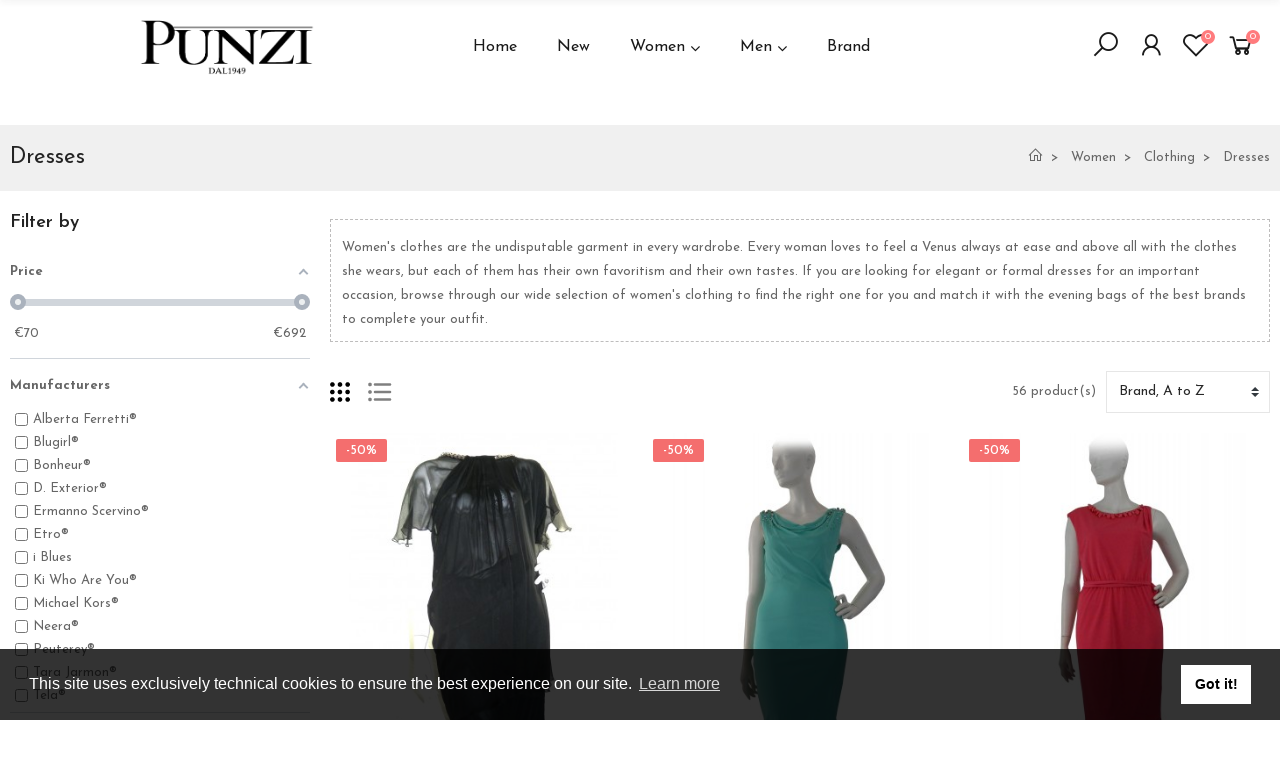

--- FILE ---
content_type: text/html; charset=utf-8
request_url: https://www.punzi1949.com/en/46-dresses-woman
body_size: 39835
content:
<!doctype html>
<html lang="en">

  <head>
    
      
  <meta charset="utf-8">


  <meta http-equiv="x-ua-compatible" content="ie=edge">



  <title>Women&#039;s clothes are the undisputable garment in every wardrobe.</title>
  
    
  
  <meta name="description" content="Every woman loves to feel a Venus always at ease and above all with the clothes she wears, but each of them has their own favoritism and their own tastes.">
  <meta name="keywords" content="clothes,wears,favorititism,woman,loves,garment,wardrobe">
        <link rel="canonical" href="https://www.punzi1949.com/en/46-dresses-woman">
    
          <link rel="alternate" href="https://www.punzi1949.com/it/46-vestiti-donna" hreflang="it">
          <link rel="alternate" href="https://www.punzi1949.com/en/46-dresses-woman" hreflang="en-us">
      
  
  
    <script type="application/ld+json">
  {
    "@context": "https://schema.org",
    "@type": "Organization",
    "name" : "Abbigliamento Punzi s.r.l.",
    "url" : "https://www.punzi1949.com/en/"
         ,"logo": {
        "@type": "ImageObject",
        "url":"https://www.punzi1949.com/img/logo-1709882391.jpg"
      }
      }
</script>

<script type="application/ld+json">
  {
    "@context": "https://schema.org",
    "@type": "WebPage",
    "isPartOf": {
      "@type": "WebSite",
      "url":  "https://www.punzi1949.com/en/",
      "name": "Abbigliamento Punzi s.r.l."
    },
    "name": "Women&#039;s clothes are the undisputable garment in every wardrobe.",
    "url":  "https://www.punzi1949.com/en/46-dresses-woman"
  }
</script>


  <script type="application/ld+json">
    {
      "@context": "https://schema.org",
      "@type": "BreadcrumbList",
      "itemListElement": [
                  {
            "@type": "ListItem",
            "position": 1,
            "name": "Home",
            "item": "https://www.punzi1949.com/en/"
          },                  {
            "@type": "ListItem",
            "position": 2,
            "name": "Women",
            "item": "https://www.punzi1949.com/en/15-women"
          },                  {
            "@type": "ListItem",
            "position": 3,
            "name": "Clothing",
            "item": "https://www.punzi1949.com/en/43-clothing-woman"
          },                  {
            "@type": "ListItem",
            "position": 4,
            "name": "Dresses",
            "item": "https://www.punzi1949.com/en/46-dresses-woman"
          }              ]
    }
  </script>
  
  
  
  <script type="application/ld+json">
  {
    "@context": "https://schema.org",
    "@type": "ItemList",
    "itemListElement": [
          {
        "@type": "ListItem",
        "position": 1,
        "name": "Alberta Ferretti Women&#039;s Black Chiffon Draped Dress",
        "url": "https://www.punzi1949.com/en/dresses-woman/3522-28362-alberta-ferretti-women-s-black-chiffon-draped-dress.html#/35-size-42"
      },          {
        "@type": "ListItem",
        "position": 2,
        "name": "Blugirl Aquamarine Woman Dress",
        "url": "https://www.punzi1949.com/en/dresses-woman/756-6527-woman-dress-in-knit-soft-collar-with-sequins-on-the-shoulders.html#/34-size-40"
      },          {
        "@type": "ListItem",
        "position": 3,
        "name": "Blugirl Coral Woman Dress",
        "url": "https://www.punzi1949.com/en/dresses-woman/746-6486-dress-woman-sleeveless-knit-stone-inserts-on-the-neck.html#/37-size-46"
      },          {
        "@type": "ListItem",
        "position": 4,
        "name": "Blugirl Turquoise Woman Dress",
        "url": "https://www.punzi1949.com/en/dresses-woman/747-6492-dress-woman-sleeveless-knit-stone-inserts-on-the-neck.html#/38-size-48"
      },          {
        "@type": "ListItem",
        "position": 5,
        "name": "Blugirl Floral Woman Dress",
        "url": "https://www.punzi1949.com/en/dresses-woman/748-6494-sleeveless-woman-dress-with-creped-bodice-and-ruffled-skirt-floral-pattern.html#/36-size-44"
      },          {
        "@type": "ListItem",
        "position": 6,
        "name": "Blugirl Floral Woman Dress",
        "url": "https://www.punzi1949.com/en/dresses-woman/749-6502-sleeveless-woman-dress-with-creped-bodice-and-gathered-skirt.html#/36-size-44"
      },          {
        "@type": "ListItem",
        "position": 7,
        "name": "Blugirl Pleated Woman Dress",
        "url": "https://www.punzi1949.com/en/dresses-woman/750-6507-sleeveless-woman-dress-with-plunging-neckline-pleated-bodice.html#/36-size-44"
      },          {
        "@type": "ListItem",
        "position": 8,
        "name": "Blugirl Floral Woman Dress",
        "url": "https://www.punzi1949.com/en/dresses-woman/751-6509-woman-dress-with-floral-patterned-pleats-inserts-stones-and-straps.html#/35-size-42"
      },          {
        "@type": "ListItem",
        "position": 9,
        "name": "Blugirl Draped Woman Dress",
        "url": "https://www.punzi1949.com/en/dresses-woman/752-6512-woman-dress-in-knit-v-neck-with-draped-stone-inserts.html#/35-size-42"
      },          {
        "@type": "ListItem",
        "position": 10,
        "name": "Blugirl Dress Woman Sequins",
        "url": "https://www.punzi1949.com/en/dresses-woman/753-6516-dress-woman-sleeveless-in-colored-fabric-decorated-collar.html#/36-size-44"
      },          {
        "@type": "ListItem",
        "position": 11,
        "name": "Blugirl Perforated Woman Dress",
        "url": "https://www.punzi1949.com/en/dresses-woman/754-6519-dress-sleeveless-woman-with-openwork-bodice-bow-at-the-waist.html#/36-size-44"
      },          {
        "@type": "ListItem",
        "position": 12,
        "name": "Blugirl Dress Woman Lace",
        "url": "https://www.punzi1949.com/en/dresses-woman/755-6523-elegant-woman-dress-lace-with-flowers-applied-ecru-on-green.html#/34-size-40"
      }        ]
  }
</script>
  
  
    
                
                            
        <link rel="next" href="https://www.punzi1949.com/en/46-dresses-woman?page=2">  

  
    <meta property="og:title" content="Women&#039;s clothes are the undisputable garment in every wardrobe." />
    <meta property="og:description" content="Every woman loves to feel a Venus always at ease and above all with the clothes she wears, but each of them has their own favoritism and their own tastes." />
    <meta property="og:url" content="https://www.punzi1949.com/en/46-dresses-woman" />
    <meta property="og:site_name" content="Abbigliamento Punzi s.r.l." />
    <meta property="og:type" content="website" />    



  <meta name="viewport" content="width=device-width, initial-scale=1, shrink-to-fit=no">



  <link rel="icon" type="image/vnd.microsoft.icon" href="https://www.punzi1949.com/img/favicon.ico?1709882391">
  <link rel="shortcut icon" type="image/x-icon" href="https://www.punzi1949.com/img/favicon.ico?1709882391">


<link rel="dns-prefetch" href="https://www.punzi1949.com" />
<link rel="preconnect" href="https://www.punzi1949.com" crossorigin />


  <link rel="preconnect" href="https://fonts.googleapis.com">
  <link rel="preconnect" href="https://fonts.gstatic.com" crossorigin>
  
  <link href="//fonts.googleapis.com/icon?family=Material+Icons" rel="stylesheet">
      <link href="//fonts.googleapis.com/css2?family=Josefin+Sans:wght@200;300;400;500;600;700&amp;display=swap" rel="stylesheet">
    


  <link rel="stylesheet" href="https://www.punzi1949.com/modules/tdelementor/assets/lib/eicons/css/elementor-icons.min.css" type="text/css" media="all"><link rel="stylesheet" href="https://www.punzi1949.com/modules/tdelementor/assets/lib/font-awesome/css/font-awesome.min.css" type="text/css" media="all"><link rel="stylesheet" href="https://www.punzi1949.com/modules/tdelementor/assets/lib/font-awesome/css/fontawesome.min.css" type="text/css" media="all"><link rel="stylesheet" href="https://www.punzi1949.com/modules/tdelementor/assets/lib/font-awesome/css/regular.min.css" type="text/css" media="all"><link rel="stylesheet" href="https://www.punzi1949.com/modules/tdelementor/assets/lib/font-awesome/css/solid.min.css" type="text/css" media="all"><link rel="stylesheet" href="https://www.punzi1949.com/modules/tdelementor/assets/lib/font-awesome/css/brands.min.css" type="text/css" media="all"><link rel="stylesheet" href="https://www.punzi1949.com/modules/tdelementor/assets/lib/line-awesome/line-awesome.min.css" type="text/css" media="all"><link rel="stylesheet" href="https://www.punzi1949.com/themes/PRS028/assets/css/theme.css" type="text/css" media="all"><link rel="stylesheet" href="https://www.punzi1949.com/modules/ps_socialfollow/views/css/ps_socialfollow.css" type="text/css" media="all"><link rel="stylesheet" href="https://www.punzi1949.com/modules/tdcookieconsent/views/css/cookieconsent.min.css" type="text/css" media="all"><link rel="stylesheet" href="https://www.punzi1949.com/modules/amazzingfilter/views/css/front.css" type="text/css" media="all"><link rel="stylesheet" href="https://www.punzi1949.com/modules/amazzingfilter/views/css/icons.css" type="text/css" media="all"><link rel="stylesheet" href="https://www.punzi1949.com/modules/amazzingfilter/views/css/slider.css" type="text/css" media="all"><link rel="stylesheet" href="https://www.punzi1949.com/modules/amazzingfilter/views/css/custom.css" type="text/css" media="all"><link rel="stylesheet" href="https://www.punzi1949.com/modules//totmanufacturerpage/views/css/bootstrap_tooltips.css" type="text/css" media="all"><link rel="stylesheet" href="https://www.punzi1949.com/modules/puffinknifetools//views/css/front.css" type="text/css" media="all"><link rel="stylesheet" href="https://www.punzi1949.com/js/jquery/plugins/autocomplete/jquery.autocomplete.css" type="text/css" media="all"><link rel="stylesheet" href="https://www.punzi1949.com/modules/tdelementor/assets/lib/animations/animations.min.css" type="text/css" media="all"><link rel="stylesheet" href="https://www.punzi1949.com/modules/tdelementor/assets/lib/flatpickr/flatpickr.min.css" type="text/css" media="all"><link rel="stylesheet" href="https://www.punzi1949.com/modules/tdelementor/assets/css/frontend.min.css" type="text/css" media="all"><link rel="stylesheet" href="https://www.punzi1949.com/modules/tdelementor/assets/css/frontend-widgets.min.css" type="text/css" media="all"><link rel="stylesheet" href="https://www.punzi1949.com/modules/tdstockinfo/views/css/front.css" type="text/css" media="all"><link rel="stylesheet" href="https://www.punzi1949.com/modules/tdthreesixty/views/css/front.css" type="text/css" media="all"><link rel="stylesheet" href="https://www.punzi1949.com/modules/tdthemesettings/views/css/theme_1.css" type="text/css" media="all"><link rel="stylesheet" href="https://www.punzi1949.com/modules/fermopoint/views/css/style.css" type="text/css" media="all"><link rel="stylesheet" href="https://www.punzi1949.com/modules/tdfreeshipping/views/css/front.css" type="text/css" media="all">


  <script type="text/javascript">var af_ajax = {"path":"https:\/\/www.punzi1949.com\/en\/module\/amazzingfilter\/ajax?ajax=1","token":"fd87d505eb6148f5c14302a22ec9db6a"};var af_classes = {"load_font":1,"icon-filter":"icon-filter","u-times":"u-times","icon-eraser":"icon-eraser","icon-lock":"icon-lock","icon-unlock-alt":"icon-unlock-alt","icon-minus":"icon-minus","icon-plus":"icon-plus","icon-check":"icon-check","icon-save":"icon-save","js-product-miniature":"js-product-miniature","pagination":"pagination"};var af_ids = {"main":"main"};var af_is_modern = 1;var af_param_names = {"p":"page","n":"resultsPerPage"};var af_product_count_text = "";var af_product_list_class = "af-product-list";var ajaxTdElementor = {"ajax":"\/\/www.punzi1949.com\/en\/module\/tdelementor\/ajax","contact":"\/\/www.punzi1949.com\/en\/module\/tdelementor\/contact","contact_token":"91ee894a305548cce342c3c1f51f4e19","subscription":"\/\/www.punzi1949.com\/en\/module\/tdelementor\/subscription","languages":{"1":"https:\/\/www.punzi1949.com\/it\/46-vestiti-donna","2":"https:\/\/www.punzi1949.com\/en\/46-dresses-woman","length":2},"currencies":[]};var buttoncompare_title_add = "Add to Compare";var buttoncompare_title_remove = "Remove from Compare";var buttonwishlist_title_add = "Add to Wishlist";var buttonwishlist_title_remove = "Remove from WishList";var comparator_max_item = 3;var compareAdd = "The product has been added to product comparison";var compareRemove = "The product has been removed from the product comparison";var compareUrl = "https:\/\/www.punzi1949.com\/en\/module\/tdcompare\/compare";var compareView = "Compare";var comparedProductsIds = [];var compared_products = [];var disable_comment = "Criterion is not exists for this product.";var elementorFrontendConfig = {"environmentMode":{"edit":false,"wpPreview":true},"is_rtl":false,"breakpoints":{"xs":0,"sm":480,"md":768,"lg":1025,"xl":1440,"xxl":1600},"version":"1.0.4","urls":{"assets":"https:\/\/www.punzi1949.com\/modules\/tdelementor\/assets\/"},"settings":{"general":{"elementor_global_image_lightbox":"yes","elementor_enable_lightbox_in_editor":"yes"}}};var isLogged = false;var limitCharacter = "Enter at least 3 Character.";var load_more = false;var loginLabel = "Login";var login_url = "https:\/\/www.punzi1949.com\/en\/my-account";var max_item = "You cannot add more than 3 product(s) to the product comparison";var moderation_active = 1;var prestashop = {"cart":{"products":[],"totals":{"total":{"type":"total","label":"Total","amount":0,"value":"\u20ac0.00"},"total_including_tax":{"type":"total","label":"Total (tax incl.)","amount":0,"value":"\u20ac0.00"},"total_excluding_tax":{"type":"total","label":"Total (tax excl.)","amount":0,"value":"\u20ac0.00"}},"subtotals":{"products":{"type":"products","label":"Subtotal","amount":0,"value":"\u20ac0.00"},"discounts":null,"shipping":{"type":"shipping","label":"Shipping","amount":0,"value":""},"tax":null},"products_count":0,"summary_string":"0 items","vouchers":{"allowed":1,"added":[]},"discounts":[],"minimalPurchase":0,"minimalPurchaseRequired":""},"currency":{"id":1,"name":"Euro","iso_code":"EUR","iso_code_num":"978","sign":"\u20ac"},"customer":{"lastname":null,"firstname":null,"email":null,"birthday":null,"newsletter":null,"newsletter_date_add":null,"optin":null,"website":null,"company":null,"siret":null,"ape":null,"is_logged":false,"gender":{"type":null,"name":null},"addresses":[]},"country":{"id_zone":"9","id_currency":"0","call_prefix":"39","iso_code":"IT","active":"1","contains_states":"1","need_identification_number":"1","need_zip_code":"1","zip_code_format":"NNNNN","display_tax_label":"1","name":"Italia","id":10},"language":{"name":"English (English)","iso_code":"en","locale":"en-US","language_code":"en-us","active":"1","is_rtl":"0","date_format_lite":"m\/d\/Y","date_format_full":"m\/d\/Y H:i:s","id":2},"page":{"title":"","canonical":"https:\/\/www.punzi1949.com\/en\/46-dresses-woman","meta":{"title":"Women's clothes are the undisputable garment in every wardrobe.","description":"Every woman loves to feel a Venus always at ease and above all with the clothes she wears, but each of them has their own favoritism and their own tastes.","keywords":"clothes,wears,favorititism,woman,loves,garment,wardrobe","robots":"index"},"page_name":"category","body_classes":{"lang-en":true,"lang-rtl":false,"country-IT":true,"currency-EUR":true,"layout-left-column":true,"page-category":true,"tax-display-enabled":true,"page-customer-account":false,"category-id-46":true,"category-Dresses":true,"category-id-parent-43":true,"category-depth-level-4":true},"admin_notifications":[],"password-policy":{"feedbacks":{"0":"Very weak","1":"Weak","2":"Average","3":"Strong","4":"Very strong","Straight rows of keys are easy to guess":"Straight rows of keys are easy to guess","Short keyboard patterns are easy to guess":"Short keyboard patterns are easy to guess","Use a longer keyboard pattern with more turns":"Use a longer keyboard pattern with more turns","Repeats like \"aaa\" are easy to guess":"Repeats like \"aaa\" are easy to guess","Repeats like \"abcabcabc\" are only slightly harder to guess than \"abc\"":"Repeats like \"abcabcabc\" are only slightly harder to guess than \"abc\"","Sequences like abc or 6543 are easy to guess":"Sequences like \"abc\" or \"6543\" are easy to guess.","Recent years are easy to guess":"Recent years are easy to guess","Dates are often easy to guess":"Dates are often easy to guess","This is a top-10 common password":"This is a top-10 common password","This is a top-100 common password":"This is a top-100 common password","This is a very common password":"This is a very common password","This is similar to a commonly used password":"This is similar to a commonly used password","A word by itself is easy to guess":"A word by itself is easy to guess","Names and surnames by themselves are easy to guess":"Names and surnames by themselves are easy to guess","Common names and surnames are easy to guess":"Common names and surnames are easy to guess","Use a few words, avoid common phrases":"Use a few words, avoid common phrases","No need for symbols, digits, or uppercase letters":"No need for symbols, digits, or uppercase letters","Avoid repeated words and characters":"Avoid repeated words and characters","Avoid sequences":"Avoid sequences","Avoid recent years":"Avoid recent years","Avoid years that are associated with you":"Avoid years that are associated with you","Avoid dates and years that are associated with you":"Avoid dates and years that are associated with you","Capitalization doesn't help very much":"Capitalization doesn't help very much","All-uppercase is almost as easy to guess as all-lowercase":"All-uppercase is almost as easy to guess as all-lowercase","Reversed words aren't much harder to guess":"Reversed words aren't much harder to guess","Predictable substitutions like '@' instead of 'a' don't help very much":"Predictable substitutions like \"@\" instead of \"a\" don't help very much.","Add another word or two. Uncommon words are better.":"Add another word or two. Uncommon words are better."}}},"shop":{"name":"Abbigliamento Punzi s.r.l.","logo":"https:\/\/www.punzi1949.com\/img\/logo-1709882391.jpg","stores_icon":"https:\/\/www.punzi1949.com\/img\/logo_stores.png","favicon":"https:\/\/www.punzi1949.com\/img\/favicon.ico"},"core_js_public_path":"\/themes\/","urls":{"base_url":"https:\/\/www.punzi1949.com\/","current_url":"https:\/\/www.punzi1949.com\/en\/46-dresses-woman","shop_domain_url":"https:\/\/www.punzi1949.com","img_ps_url":"https:\/\/www.punzi1949.com\/img\/","img_cat_url":"https:\/\/www.punzi1949.com\/img\/c\/","img_lang_url":"https:\/\/www.punzi1949.com\/img\/l\/","img_prod_url":"https:\/\/www.punzi1949.com\/img\/p\/","img_manu_url":"https:\/\/www.punzi1949.com\/img\/m\/","img_sup_url":"https:\/\/www.punzi1949.com\/img\/su\/","img_ship_url":"https:\/\/www.punzi1949.com\/img\/s\/","img_store_url":"https:\/\/www.punzi1949.com\/img\/st\/","img_col_url":"https:\/\/www.punzi1949.com\/img\/co\/","img_url":"https:\/\/www.punzi1949.com\/themes\/PRS028\/assets\/img\/","css_url":"https:\/\/www.punzi1949.com\/themes\/PRS028\/assets\/css\/","js_url":"https:\/\/www.punzi1949.com\/themes\/PRS028\/assets\/js\/","pic_url":"https:\/\/www.punzi1949.com\/upload\/","theme_assets":"https:\/\/www.punzi1949.com\/themes\/PRS028\/assets\/","theme_dir":"https:\/\/www.punzi1949.com\/home\/punzi\/domains\/punzi1949.com\/public_html\/themes\/PRS028\/","pages":{"address":"https:\/\/www.punzi1949.com\/en\/address","addresses":"https:\/\/www.punzi1949.com\/en\/addresses","authentication":"https:\/\/www.punzi1949.com\/en\/login","manufacturer":"https:\/\/www.punzi1949.com\/en\/brands","cart":"https:\/\/www.punzi1949.com\/en\/cart","category":"https:\/\/www.punzi1949.com\/en\/index.php?controller=category","cms":"https:\/\/www.punzi1949.com\/en\/index.php?controller=cms","contact":"https:\/\/www.punzi1949.com\/en\/contact-us","discount":"https:\/\/www.punzi1949.com\/en\/discount","guest_tracking":"https:\/\/www.punzi1949.com\/en\/guest-tracking","history":"https:\/\/www.punzi1949.com\/en\/order-history","identity":"https:\/\/www.punzi1949.com\/en\/identity","index":"https:\/\/www.punzi1949.com\/en\/","my_account":"https:\/\/www.punzi1949.com\/en\/my-account","order_confirmation":"https:\/\/www.punzi1949.com\/en\/order-confirmation","order_detail":"https:\/\/www.punzi1949.com\/en\/index.php?controller=order-detail","order_follow":"https:\/\/www.punzi1949.com\/en\/order-follow","order":"https:\/\/www.punzi1949.com\/en\/order","order_return":"https:\/\/www.punzi1949.com\/en\/index.php?controller=order-return","order_slip":"https:\/\/www.punzi1949.com\/en\/credit-slip","pagenotfound":"https:\/\/www.punzi1949.com\/en\/page-not-found","password":"https:\/\/www.punzi1949.com\/en\/password-recovery","pdf_invoice":"https:\/\/www.punzi1949.com\/en\/index.php?controller=pdf-invoice","pdf_order_return":"https:\/\/www.punzi1949.com\/en\/index.php?controller=pdf-order-return","pdf_order_slip":"https:\/\/www.punzi1949.com\/en\/index.php?controller=pdf-order-slip","prices_drop":"https:\/\/www.punzi1949.com\/en\/prices-drop","product":"https:\/\/www.punzi1949.com\/en\/index.php?controller=product","registration":"https:\/\/www.punzi1949.com\/en\/index.php?controller=registration","search":"https:\/\/www.punzi1949.com\/en\/search","sitemap":"https:\/\/www.punzi1949.com\/en\/Sitemap","stores":"https:\/\/www.punzi1949.com\/en\/stores","supplier":"https:\/\/www.punzi1949.com\/en\/supplier","new_products":"https:\/\/www.punzi1949.com\/en\/new-products","brands":"https:\/\/www.punzi1949.com\/en\/brands","register":"https:\/\/www.punzi1949.com\/en\/index.php?controller=registration","order_login":"https:\/\/www.punzi1949.com\/en\/order?login=1"},"alternative_langs":{"it":"https:\/\/www.punzi1949.com\/it\/46-vestiti-donna","en-us":"https:\/\/www.punzi1949.com\/en\/46-dresses-woman"},"actions":{"logout":"https:\/\/www.punzi1949.com\/en\/?mylogout="},"no_picture_image":{"bySize":{"cart_default":{"url":"https:\/\/www.punzi1949.com\/img\/p\/en-default-cart_default.jpg","width":126,"height":162},"small_default":{"url":"https:\/\/www.punzi1949.com\/img\/p\/en-default-small_default.jpg","width":126,"height":162},"home_default":{"url":"https:\/\/www.punzi1949.com\/img\/p\/en-default-home_default.jpg","width":374,"height":480},"medium_default":{"url":"https:\/\/www.punzi1949.com\/img\/p\/en-default-medium_default.jpg","width":546,"height":700},"large_default":{"url":"https:\/\/www.punzi1949.com\/img\/p\/en-default-large_default.jpg","width":936,"height":1200}},"small":{"url":"https:\/\/www.punzi1949.com\/img\/p\/en-default-cart_default.jpg","width":126,"height":162},"medium":{"url":"https:\/\/www.punzi1949.com\/img\/p\/en-default-home_default.jpg","width":374,"height":480},"large":{"url":"https:\/\/www.punzi1949.com\/img\/p\/en-default-large_default.jpg","width":936,"height":1200},"legend":""}},"configuration":{"display_taxes_label":true,"display_prices_tax_incl":true,"is_catalog":false,"show_prices":true,"opt_in":{"partner":true},"quantity_discount":{"type":"discount","label":"Unit discount"},"voucher_enabled":1,"return_enabled":0},"field_required":[],"breadcrumb":{"links":[{"title":"Home","url":"https:\/\/www.punzi1949.com\/en\/"},{"title":"Women","url":"https:\/\/www.punzi1949.com\/en\/15-women"},{"title":"Clothing","url":"https:\/\/www.punzi1949.com\/en\/43-clothing-woman"},{"title":"Dresses","url":"https:\/\/www.punzi1949.com\/en\/46-dresses-woman"}],"count":4},"link":{"protocol_link":"https:\/\/","protocol_content":"https:\/\/"},"time":1768803666,"static_token":"1560730b1d7af94e41d2063628a1e324","token":"cecb5788d8ba8b243552dc911e3d9adc","debug":false};var productcomment_added = "Thanks for your Review. Your comment has been added!";var productcomment_added_moderation = "Thanks for your Review. It will be available once approved by a moderator.";var productcomments_controller_url = "https:\/\/www.punzi1949.com\/en\/module\/tdproductcomments\/default";var productcomments_url_rewrite = "1";var psemailsubscription_subscription = "https:\/\/www.punzi1949.com\/en\/module\/ps_emailsubscription\/subscription";var searchUrl = "https:\/\/www.punzi1949.com\/en\/search";var secure_key = "26e4f79306cc106f5be7bc5dd111535f";var show_load_more_btn = true;var tdShoppingCart = {"isAjax":true,"ajax":"\/\/www.punzi1949.com\/en\/module\/tdshoppingcart\/ajax","afterAdd":"sidecart"};var tdfreeshipping_ajax = "https:\/\/www.punzi1949.com\/en\/module\/tdfreeshipping\/ajax";var tdnl_animation = "500";var tdnl_bg = "#333333";var tdnl_display = "fade";var tdnl_height = "400";var tdnl_opacity = "0.75";var tdnl_time = "1000";var tdnl_url = "\/modules\/tdnewsletter\/ajax.php";var tdnl_width = "600";var tdthreesixty = {"speed":"100"};var tdtoken = "1560730b1d7af94e41d2063628a1e324";var themeOpt = {"g_preloader":"precss","g_bttop":"1","pp_zoom":"0","tip_toggle":"1","infiniteScroll":"scroll","h_layout":false,"sh_type":"always"};var wishlist_add = "The product was successfully added to your wishlist";var wishlist_cancel_txt = "Cancel";var wishlist_confirm_del_txt = "Delete selected item?";var wishlist_del_default_txt = "Cannot delete default wishlist";var wishlist_email_txt = "Email";var wishlist_loggin_required = "You must be logged in to manage your wishlist";var wishlist_ok_txt = "Ok";var wishlist_quantity_required = "You must enter a quantity";var wishlist_remove = "The product was successfully removed from your wishlist";var wishlist_reset_txt = "Reset";var wishlist_send_txt = "Send";var wishlist_send_wishlist_txt = "Send wishlist";var wishlist_url = "https:\/\/www.punzi1949.com\/en\/module\/tdproductwishlist\/mywishlist";var wishlist_view = "View your wishlist";</script>


  <style id="elementor-global">.elementor-widget-heading.elementor-widget-heading .elementor-heading-title{color:#6ec1e4;}.elementor-widget-image .widget-image-caption{color:#7a7a7a;}.elementor-widget-text-editor{color:#7a7a7a;}.elementor-widget-text-editor a, .elementor-widget-text-editor p{color:inherit;}.elementor-widget-text-editor.elementor-drop-cap-view-stacked .elementor-drop-cap{background-color:#6ec1e4;}.elementor-widget-text-editor.elementor-drop-cap-view-framed .elementor-drop-cap, .elementor-widget-text-editor.elementor-drop-cap-view-default .elementor-drop-cap{color:#6ec1e4;border-color:#6ec1e4;}.elementor-widget-button a.elementor-button, .elementor-widget-button .elementor-button{background-color:#61ce70;}.elementor-widget-divider .elementor-divider-separator{border-top-color:#7a7a7a;}.elementor-widget-image-box .elementor-image-box-content .elementor-image-box-title{color:#6ec1e4;}.elementor-widget-image-box .elementor-image-box-content .elementor-image-box-description{color:#7a7a7a;}.elementor-widget-icon.elementor-view-stacked .elementor-icon{background-color:#6ec1e4;}.elementor-widget-icon.elementor-view-framed .elementor-icon, .elementor-widget-icon.elementor-view-default .elementor-icon{color:#6ec1e4;border-color:#6ec1e4;}.elementor-widget-icon.elementor-view-framed .elementor-icon, .elementor-widget-icon.elementor-view-default .elementor-icon svg{fill:#6ec1e4;}.elementor-widget-icon-box.elementor-view-stacked .elementor-icon{background-color:#6ec1e4;}.elementor-widget-icon-box.elementor-view-framed .elementor-icon, .elementor-widget-icon-box.elementor-view-default .elementor-icon{fill:#6ec1e4;color:#6ec1e4;border-color:#6ec1e4;}.elementor-widget-icon-box .elementor-icon-box-content .elementor-icon-box-title{color:#6ec1e4;}.elementor-widget-icon-box .elementor-icon-box-content .elementor-icon-box-description{color:#7a7a7a;}.elementor-widget-star-rating .elementor-star-rating__title{color:#7a7a7a;}.elementor-widget-icon-list .elementor-icon-list-item:not(:last-child):after{border-color:#7a7a7a;}.elementor-widget-icon-list .elementor-icon-list-icon i{color:#6ec1e4;}.elementor-widget-icon-list .elementor-icon-list-icon svg{fill:#6ec1e4;}.elementor-widget-icon-list .elementor-icon-list-text{color:#54595f;}.elementor-widget-counter .elementor-counter-number-wrapper{color:#6ec1e4;}.elementor-widget-counter .elementor-counter-title{color:#54595f;}.elementor-widget-progress .elementor-progress-wrapper .elementor-progress-bar{background-color:#6ec1e4;}.elementor-widget-progress .elementor-title{color:#6ec1e4;}.elementor-widget-testimonial .elementor-testimonial-content{color:#7a7a7a;}.elementor-widget-testimonial .elementor-testimonial-name{color:#6ec1e4;}.elementor-widget-testimonial .elementor-testimonial-job{color:#54595f;}.elementor-widget-tabs .elementor-tab-title{color:#6ec1e4;}.elementor-widget-tabs .elementor-tab-title.elementor-active{color:#61ce70;}.elementor-widget-tabs .elementor-tab-content{color:#7a7a7a;}.elementor-widget-accordion .elementor-accordion .elementor-tab-title{color:#6ec1e4;}.elementor-widget-accordion .elementor-accordion .elementor-tab-title.elementor-active{color:#61ce70;}.elementor-widget-accordion .elementor-accordion .elementor-tab-content{color:#7a7a7a;}.elementor-widget-toggle .elementor-toggle .elementor-tab-title{color:#6ec1e4;}.elementor-widget-toggle .elementor-toggle .elementor-tab-title.elementor-active{color:#61ce70;}.elementor-widget-toggle .elementor-toggle .elementor-tab-content{color:#7a7a7a;}.elementor-widget-call-to-action .elementor-ribbon-inner{background-color:#61ce70;}.elementor-widget-footer-links .footer_block .title_block:first-child:after{border-color:#7a7a7a;}.elementor-widget-footer-links .elementor-icon-list-item:not(:last-child):after{border-color:#7a7a7a;}.elementor-widget-footer-links .elementor-icon-list-icon i{color:#6ec1e4;}.elementor-widget-footer-links .elementor-icon-list-icon svg{fill:#6ec1e4;}.elementor-widget-footer-links .elementor-icon-list-text{color:#54595f;}</style><style id="elementor-post-14">.elementor-14 .elementor-element.elementor-element-5be72f94{transition:background 0.3s, border 0.3s, border-radius 0.3s, box-shadow 0.3s;padding:0px 10px 0px 10px;}.elementor-14 .elementor-element.elementor-element-5be72f94 > .elementor-background-overlay{transition:background 0.3s, border-radius 0.3s, opacity 0.3s;}.elementor-14 .elementor-element.elementor-element-6a0ebb17.elementor-column .elementor-column-wrap{align-items:center;}.elementor-14 .elementor-element.elementor-element-6a0ebb17.elementor-column > .elementor-column-wrap > .elementor-widget-wrap{align-content:center;justify-content:flex-start;}.elementor-14 .elementor-element.elementor-element-6a0ebb17 > .elementor-element-populated{padding:20px 10px 20px 10px;}.elementor-14 .elementor-element.elementor-element-749febeb{text-align:right;}.elementor-14 .elementor-element.elementor-element-749febeb .elementor-image img{width:60%;}.elementor-14 .elementor-element.elementor-element-6477cdfa.elementor-column .elementor-column-wrap{align-items:center;}.elementor-14 .elementor-element.elementor-element-6477cdfa.elementor-column > .elementor-column-wrap > .elementor-widget-wrap{align-content:center;justify-content:center;}.elementor-14 .elementor-element.elementor-element-6477cdfa > .elementor-element-populated{padding:0px 10px 0px 10px;}.elementor-14 .elementor-element.elementor-element-58990cde .menu-horizontal .item-level-0 > a, .elementor-14 .elementor-element.elementor-element-58990cde .menu-vertical .item-level-0 > a{font-size:16px;text-transform:capitalize;fill:#1a1a1a;color:#1a1a1a;padding:30px 20px 30px 20px;}.elementor-14 .elementor-element.elementor-element-58990cde{width:auto;max-width:auto;}.elementor-14 .elementor-element.elementor-element-6d69ee01.elementor-column .elementor-column-wrap{align-items:center;}.elementor-14 .elementor-element.elementor-element-6d69ee01.elementor-column > .elementor-column-wrap > .elementor-widget-wrap{align-content:center;justify-content:flex-end;}.elementor-14 .elementor-element.elementor-element-6d69ee01 > .elementor-element-populated{padding:20px 10px 20px 10px;}.elementor-14 .elementor-element.elementor-element-3fe205af .btn-toggle-search i{font-size:30px;}.elementor-14 .elementor-element.elementor-element-3fe205af .btn-toggle-search svg{width:30px;height:30px;}.elementor-14 .elementor-element.elementor-element-3fe205af .btn-toggle-search{fill:#1a1a1a;color:#1a1a1a;}.elementor-14 .elementor-element.elementor-element-3fe205af .btn-toggle-search:hover{fill:#ff7b7d;color:#ff7b7d;}.elementor-14 .elementor-element.elementor-element-3fe205af{width:auto;max-width:auto;}.elementor-14 .elementor-element.elementor-element-2dba15a4 .btn-toggle-account i{font-size:30px;}.elementor-14 .elementor-element.elementor-element-2dba15a4 .btn-toggle-account svg{width:30px;height:30px;}.elementor-14 .elementor-element.elementor-element-2dba15a4 .btn-toggle-account{fill:#1a1a1a;color:#1a1a1a;}.elementor-14 .elementor-element.elementor-element-2dba15a4 .btn-toggle-account:hover{fill:#ff7b7d;color:#ff7b7d;}.elementor-14 .elementor-element.elementor-element-2dba15a4 > .elementor-widget-container{margin:0px 0px 0px 15px;}.elementor-14 .elementor-element.elementor-element-2dba15a4{width:auto;max-width:auto;}.elementor-14 .elementor-element.elementor-element-239fa855 .btn-toggle-wishlist i{font-size:30px;}.elementor-14 .elementor-element.elementor-element-239fa855 .btn-toggle-wishlist svg{width:30px;height:30px;}.elementor-14 .elementor-element.elementor-element-239fa855 .btn-toggle-wishlist .cart-wishlist-number{top:0px;right:-4px;min-width:14px;line-height:14px;font-size:10px;fill:#ffffff;color:#ffffff;background-color:#ff7b7d;}.elementor-14 .elementor-element.elementor-element-239fa855 .btn-toggle-wishlist{fill:#1a1a1a;color:#1a1a1a;}.elementor-14 .elementor-element.elementor-element-239fa855 .btn-toggle-wishlist:hover{fill:#ff7b7d;color:#ff7b7d;}.elementor-14 .elementor-element.elementor-element-239fa855 > .elementor-widget-container{margin:0px 0px 0px 15px;}.elementor-14 .elementor-element.elementor-element-239fa855{width:auto;max-width:auto;}.elementor-14 .elementor-element.elementor-element-4f487c59 .btn-toggle-cart i{font-size:30px;}.elementor-14 .elementor-element.elementor-element-4f487c59 .btn-toggle-cart svg{width:30px;height:30px;}.elementor-14 .elementor-element.elementor-element-4f487c59 .btn-toggle-cart .cart-products-count{top:0px;right:-4px;min-width:14px;line-height:14px;height:14px;font-size:10px;fill:#ffffff;color:#ffffff;background-color:#ff7b7d;}.elementor-14 .elementor-element.elementor-element-4f487c59 .btn-toggle-cart{fill:#1a1a1a;color:#1a1a1a;}.elementor-14 .elementor-element.elementor-element-4f487c59 .btn-toggle-cart:hover{fill:#ff7b7d;color:#ff7b7d;}.elementor-14 .elementor-element.elementor-element-4f487c59 > .elementor-widget-container{margin:0px 4px 0px 15px;}.elementor-14 .elementor-element.elementor-element-4f487c59{width:auto;max-width:auto;}.elementor-14 .elementor-element.elementor-element-3681e7ad:not(.elementor-motion-effects-element-type-background), .elementor-14 .elementor-element.elementor-element-3681e7ad > .elementor-motion-effects-container > .elementor-motion-effects-layer{background-color:#ffffff;}.elementor-14 .elementor-element.elementor-element-3681e7ad{transition:background 0.3s, border 0.3s, border-radius 0.3s, box-shadow 0.3s;padding:0px 15px 0px 15px;}.elementor-14 .elementor-element.elementor-element-3681e7ad > .elementor-background-overlay{transition:background 0.3s, border-radius 0.3s, opacity 0.3s;}.elementor-14 .elementor-element.elementor-element-1456ce5c.elementor-column .elementor-column-wrap{align-items:center;}.elementor-14 .elementor-element.elementor-element-1456ce5c.elementor-column > .elementor-column-wrap > .elementor-widget-wrap{align-content:center;justify-content:flex-start;}.elementor-14 .elementor-element.elementor-element-1456ce5c > .elementor-element-populated{padding:15px 10px 15px 10px;}.elementor-14 .elementor-element.elementor-element-4e3c3bb .btn-toggle-menu{fill:#1a1a1a;color:#1a1a1a;padding:10px 0px 10px 0px;}.elementor-14 .elementor-element.elementor-element-4e3c3bb .btn-toggle-menu:hover{fill:#ff7b7d;color:#ff7b7d;}.elementor-14 .elementor-element.elementor-element-4e3c3bb > .elementor-widget-container{margin:0px 20px 0px 0px;}.elementor-14 .elementor-element.elementor-element-4e3c3bb{width:auto;max-width:auto;}.elementor-14 .elementor-element.elementor-element-98eb7b6.elementor-column .elementor-column-wrap{align-items:center;}.elementor-14 .elementor-element.elementor-element-98eb7b6.elementor-column > .elementor-column-wrap > .elementor-widget-wrap{align-content:center;justify-content:center;}.elementor-14 .elementor-element.elementor-element-98eb7b6 > .elementor-element-populated{padding:15px 10px 15px 10px;}.elementor-14 .elementor-element.elementor-element-b9156bf{text-align:center;width:auto;max-width:auto;align-self:center;}.elementor-14 .elementor-element.elementor-element-b9156bf .elementor-image img{width:40%;}.elementor-14 .elementor-element.elementor-element-316fc25a.elementor-column .elementor-column-wrap{align-items:center;}.elementor-14 .elementor-element.elementor-element-316fc25a.elementor-column > .elementor-column-wrap > .elementor-widget-wrap{align-content:center;justify-content:flex-end;}.elementor-14 .elementor-element.elementor-element-316fc25a > .elementor-element-populated{padding:15px 10px 15px 10px;}.elementor-14 .elementor-element.elementor-element-31290bb .btn-toggle-account i{font-size:30px;}.elementor-14 .elementor-element.elementor-element-31290bb .btn-toggle-account svg{width:30px;height:30px;}.elementor-14 .elementor-element.elementor-element-31290bb .btn-toggle-account{fill:#1a1a1a;color:#1a1a1a;}.elementor-14 .elementor-element.elementor-element-31290bb .btn-toggle-account:hover{fill:#ff7b7d;color:#ff7b7d;}.elementor-14 .elementor-element.elementor-element-31290bb{width:auto;max-width:auto;}.elementor-14 .elementor-element.elementor-element-fb6ba7e .btn-toggle-cart i{font-size:30px;}.elementor-14 .elementor-element.elementor-element-fb6ba7e .btn-toggle-cart svg{width:30px;height:30px;}.elementor-14 .elementor-element.elementor-element-fb6ba7e .btn-toggle-cart .cart-products-count{right:-4px;min-width:14px;line-height:14px;height:14px;font-size:10px;fill:#ffffff;color:#ffffff;background-color:#ff7b7d;}.elementor-14 .elementor-element.elementor-element-fb6ba7e .btn-toggle-cart{fill:#1a1a1a;color:#1a1a1a;}.elementor-14 .elementor-element.elementor-element-fb6ba7e .btn-toggle-cart:hover{fill:#ff7b7d;color:#ff7b7d;}.elementor-14 .elementor-element.elementor-element-fb6ba7e > .elementor-widget-container{margin:0px 4px 0px 15px;}.elementor-14 .elementor-element.elementor-element-fb6ba7e{width:auto;max-width:auto;}.elementor-14 .elementor-element.elementor-element-57ac2644:not(.elementor-motion-effects-element-type-background), .elementor-14 .elementor-element.elementor-element-57ac2644 > .elementor-motion-effects-container > .elementor-motion-effects-layer{background-color:#ffffff;}.elementor-14 .elementor-element.elementor-element-57ac2644{transition:background 0.3s, border 0.3s, border-radius 0.3s, box-shadow 0.3s;padding:0px 10px 0px 10px;}.elementor-14 .elementor-element.elementor-element-57ac2644 > .elementor-background-overlay{transition:background 0.3s, border-radius 0.3s, opacity 0.3s;}.elementor-14 .elementor-element.elementor-element-6c3b358d.elementor-column .elementor-column-wrap{align-items:center;}.elementor-14 .elementor-element.elementor-element-6c3b358d.elementor-column > .elementor-column-wrap > .elementor-widget-wrap{align-content:center;justify-content:center;}.elementor-14 .elementor-element.elementor-element-6c3b358d > .elementor-element-populated{transition:background 0.3s, border 0.3s, border-radius 0.3s, box-shadow 0.3s;padding:15px 10px 15px 10px;}.elementor-14 .elementor-element.elementor-element-6c3b358d > .elementor-element-populated > .elementor-background-overlay{transition:background 0.3s, border-radius 0.3s, opacity 0.3s;}.elementor-14 .elementor-element.elementor-element-2577b117 .search_block_top .button-search{fill:#1a1a1a;color:#1a1a1a;background-color:#ffffff;}.elementor-14 .elementor-element.elementor-element-2577b117 .search-widget .button-search::after{border-color:#1a1a1a;}.elementor-14 .elementor-element.elementor-element-2577b117 .search_block_top .button-search:hover{fill:#ff7b7d;color:#ff7b7d;}@media(min-width:768px){.elementor-14 .elementor-element.elementor-element-6a0ebb17{width:25%;}.elementor-14 .elementor-element.elementor-element-6477cdfa{width:55%;}.elementor-14 .elementor-element.elementor-element-6d69ee01{width:20%;}}@media(max-width:767px){.elementor-14 .elementor-element.elementor-element-5be72f94{padding:0px 5px 0px 5px;}.elementor-14 .elementor-element.elementor-element-6a0ebb17 > .elementor-element-populated{padding:0px 5px 0px 5px;}.elementor-14 .elementor-element.elementor-element-6477cdfa > .elementor-element-populated{padding:0px 5px 0px 5px;}.elementor-14 .elementor-element.elementor-element-6d69ee01 > .elementor-element-populated{padding:0px 5px 0px 5px;}.elementor-14 .elementor-element.elementor-element-3681e7ad{padding:0px 5px 0px 5px;}.elementor-14 .elementor-element.elementor-element-1456ce5c{width:25%;}.elementor-14 .elementor-element.elementor-element-1456ce5c.elementor-column .elementor-column-wrap{align-items:center;}.elementor-14 .elementor-element.elementor-element-1456ce5c.elementor-column > .elementor-column-wrap > .elementor-widget-wrap{align-content:center;justify-content:flex-start;}.elementor-14 .elementor-element.elementor-element-1456ce5c > .elementor-element-populated{padding:10px 5px 10px 5px;}.elementor-14 .elementor-element.elementor-element-4e3c3bb > .elementor-widget-container{margin:0px 10px 0px 0px;}.elementor-14 .elementor-element.elementor-element-98eb7b6{width:45%;}.elementor-14 .elementor-element.elementor-element-98eb7b6.elementor-column .elementor-column-wrap{align-items:center;}.elementor-14 .elementor-element.elementor-element-98eb7b6.elementor-column > .elementor-column-wrap > .elementor-widget-wrap{align-content:center;justify-content:flex-start;}.elementor-14 .elementor-element.elementor-element-98eb7b6 > .elementor-element-populated{padding:10px 5px 10px 5px;}.elementor-14 .elementor-element.elementor-element-b9156bf{text-align:center;}.elementor-14 .elementor-element.elementor-element-b9156bf .elementor-image img{width:80%;}.elementor-14 .elementor-element.elementor-element-316fc25a{width:30%;}.elementor-14 .elementor-element.elementor-element-316fc25a > .elementor-element-populated{padding:10px 5px 10px 5px;}.elementor-14 .elementor-element.elementor-element-fb6ba7e > .elementor-widget-container{margin:0px 4px 0px 10px;}.elementor-14 .elementor-element.elementor-element-57ac2644{padding:0px 5px 0px 5px;}}/* Start custom CSS for megamenu, class: .elementor-element-58990cde */.elementor-14 .elementor-element.elementor-element-58990cde .menu-horizontal li a span {
    border-bottom: 1px solid transparent;
}
.elementor-14 .elementor-element.elementor-element-58990cde .menu-horizontal li a:hover span {
    border-bottom: 1px solid #1a1a1a;
}/* End custom CSS */
/* Start custom CSS for section, class: .elementor-element-5be72f94 */body#product .elementor-14 .elementor-element.elementor-element-5be72f94 {
    border-bottom: 1px solid #e5e5e5;
}/* End custom CSS */</style><style id="elementor-post-dynamic-14">/* Start custom CSS for megamenu, class: .elementor-element-58990cde */.elementor-14 .elementor-element.elementor-element-58990cde .menu-horizontal li a span {
    border-bottom: 1px solid transparent;
}
.elementor-14 .elementor-element.elementor-element-58990cde .menu-horizontal li a:hover span {
    border-bottom: 1px solid #1a1a1a;
}/* End custom CSS */
/* Start custom CSS for section, class: .elementor-element-5be72f94 */body#product .elementor-14 .elementor-element.elementor-element-5be72f94 {
    border-bottom: 1px solid #e5e5e5;
}/* End custom CSS */</style><style id="elementor-post-15">.elementor-15 .elementor-element.elementor-element-5a530094:not(.elementor-motion-effects-element-type-background), .elementor-15 .elementor-element.elementor-element-5a530094 > .elementor-motion-effects-container > .elementor-motion-effects-layer{background-color:#ffffff;}.elementor-15 .elementor-element.elementor-element-5a530094{transition:background 0.3s, border 0.3s, border-radius 0.3s, box-shadow 0.3s;padding:0px 10px 0px 10px;}.elementor-15 .elementor-element.elementor-element-5a530094 > .elementor-background-overlay{transition:background 0.3s, border-radius 0.3s, opacity 0.3s;}.elementor-15 .elementor-element.elementor-element-340e3670.elementor-column .elementor-column-wrap{align-items:center;}.elementor-15 .elementor-element.elementor-element-340e3670.elementor-column > .elementor-column-wrap > .elementor-widget-wrap{align-content:center;justify-content:flex-start;}.elementor-15 .elementor-element.elementor-element-340e3670 > .elementor-element-populated{padding:10px 10px 10px 10px;}.elementor-15 .elementor-element.elementor-element-2829a052{text-align:right;}.elementor-15 .elementor-element.elementor-element-2829a052 .elementor-image img{width:50%;}.elementor-15 .elementor-element.elementor-element-3396dc41.elementor-column .elementor-column-wrap{align-items:center;}.elementor-15 .elementor-element.elementor-element-3396dc41.elementor-column > .elementor-column-wrap > .elementor-widget-wrap{align-content:center;justify-content:center;}.elementor-15 .elementor-element.elementor-element-3396dc41 > .elementor-element-populated{padding:0px 10px 0px 10px;}.elementor-15 .elementor-element.elementor-element-2e51e0ae .menu-horizontal .item-level-0 > a, .elementor-15 .elementor-element.elementor-element-2e51e0ae .menu-vertical .item-level-0 > a{font-size:16px;fill:#1a1a1a;color:#1a1a1a;padding:20px 20px 20px 20px;}.elementor-15 .elementor-element.elementor-element-2e51e0ae .menu-horizontal .item-level-0:hover > a, .elementor-15 .elementor-element.elementor-element-2e51e0ae .menu-vertical .item-level-0:hover > a, .elementor-15 .elementor-element.elementor-element-2e51e0ae .menu-horizontal .item-level-0.current-menu-item > a, .elementor-15 .elementor-element.elementor-element-2e51e0ae .menu-vertical .item-level-0.current-menu-item > a{color:#ff7b7d;}.elementor-15 .elementor-element.elementor-element-2e51e0ae{width:auto;max-width:auto;}.elementor-15 .elementor-element.elementor-element-7cc1f0db.elementor-column .elementor-column-wrap{align-items:center;}.elementor-15 .elementor-element.elementor-element-7cc1f0db.elementor-column > .elementor-column-wrap > .elementor-widget-wrap{align-content:center;justify-content:flex-end;}.elementor-15 .elementor-element.elementor-element-7cc1f0db > .elementor-element-populated{padding:10px 10px 10px 10px;}.elementor-15 .elementor-element.elementor-element-2c7eb005 .btn-toggle-search i{font-size:30px;}.elementor-15 .elementor-element.elementor-element-2c7eb005 .btn-toggle-search svg{width:30px;height:30px;}.elementor-15 .elementor-element.elementor-element-2c7eb005 .btn-toggle-search{fill:#1a1a1a;color:#1a1a1a;}.elementor-15 .elementor-element.elementor-element-2c7eb005 .btn-toggle-search:hover{fill:#ff7b7d;color:#ff7b7d;}.elementor-15 .elementor-element.elementor-element-2c7eb005{width:auto;max-width:auto;}.elementor-15 .elementor-element.elementor-element-23068ea1 .btn-toggle-account i{font-size:30px;}.elementor-15 .elementor-element.elementor-element-23068ea1 .btn-toggle-account svg{width:30px;height:30px;}.elementor-15 .elementor-element.elementor-element-23068ea1 .btn-toggle-account{fill:#1a1a1a;color:#1a1a1a;}.elementor-15 .elementor-element.elementor-element-23068ea1 .btn-toggle-account:hover{fill:#ff7b7d;color:#ff7b7d;}.elementor-15 .elementor-element.elementor-element-23068ea1 > .elementor-widget-container{margin:0px 0px 0px 15px;}.elementor-15 .elementor-element.elementor-element-23068ea1{width:auto;max-width:auto;}.elementor-15 .elementor-element.elementor-element-27cbe65b .btn-toggle-wishlist i{font-size:30px;}.elementor-15 .elementor-element.elementor-element-27cbe65b .btn-toggle-wishlist svg{width:30px;height:30px;}.elementor-15 .elementor-element.elementor-element-27cbe65b .btn-toggle-wishlist .cart-wishlist-number{top:0px;right:-4px;min-width:14px;line-height:14px;font-size:10px;fill:#ffffff;color:#ffffff;background-color:#ff7b7d;}.elementor-15 .elementor-element.elementor-element-27cbe65b .btn-toggle-wishlist{fill:#1a1a1a;color:#1a1a1a;}.elementor-15 .elementor-element.elementor-element-27cbe65b .btn-toggle-wishlist:hover{fill:#ff7b7d;color:#ff7b7d;}.elementor-15 .elementor-element.elementor-element-27cbe65b > .elementor-widget-container{margin:0px 0px 0px 15px;}.elementor-15 .elementor-element.elementor-element-27cbe65b{width:auto;max-width:auto;}.elementor-15 .elementor-element.elementor-element-1c566880 .btn-toggle-cart i{font-size:30px;}.elementor-15 .elementor-element.elementor-element-1c566880 .btn-toggle-cart svg{width:30px;height:30px;}.elementor-15 .elementor-element.elementor-element-1c566880 .btn-toggle-cart .cart-products-count{top:0px;right:-4px;min-width:14px;line-height:14px;height:14px;font-size:10px;fill:#ffffff;color:#ffffff;background-color:#ff7b7d;}.elementor-15 .elementor-element.elementor-element-1c566880 .btn-toggle-cart{fill:#1a1a1a;color:#1a1a1a;}.elementor-15 .elementor-element.elementor-element-1c566880 .btn-toggle-cart:hover{fill:#ff7b7d;color:#ff7b7d;}.elementor-15 .elementor-element.elementor-element-1c566880 > .elementor-widget-container{margin:0px 5px 0px 15px;}.elementor-15 .elementor-element.elementor-element-1c566880{width:auto;max-width:auto;}.elementor-15 .elementor-element.elementor-element-2382b212:not(.elementor-motion-effects-element-type-background), .elementor-15 .elementor-element.elementor-element-2382b212 > .elementor-motion-effects-container > .elementor-motion-effects-layer{background-color:#ffffff;}.elementor-15 .elementor-element.elementor-element-2382b212{transition:background 0.3s, border 0.3s, border-radius 0.3s, box-shadow 0.3s;padding:0px 15px 0px 15px;}.elementor-15 .elementor-element.elementor-element-2382b212 > .elementor-background-overlay{transition:background 0.3s, border-radius 0.3s, opacity 0.3s;}.elementor-15 .elementor-element.elementor-element-6b81e29.elementor-column .elementor-column-wrap{align-items:center;}.elementor-15 .elementor-element.elementor-element-6b81e29.elementor-column > .elementor-column-wrap > .elementor-widget-wrap{align-content:center;justify-content:flex-start;}.elementor-15 .elementor-element.elementor-element-6b81e29 > .elementor-element-populated{padding:15px 10px 15px 10px;}.elementor-15 .elementor-element.elementor-element-5b5f12e7 .btn-toggle-menu{fill:#1a1a1a;color:#1a1a1a;padding:10px 0px 10px 0px;}.elementor-15 .elementor-element.elementor-element-5b5f12e7 .btn-toggle-menu:hover{fill:#ff7b7d;color:#ff7b7d;}.elementor-15 .elementor-element.elementor-element-5b5f12e7 > .elementor-widget-container{margin:0px 20px 0px 0px;}.elementor-15 .elementor-element.elementor-element-5b5f12e7{width:auto;max-width:auto;}.elementor-15 .elementor-element.elementor-element-4cd1191f .btn-toggle-search{fill:#1a1a1a;color:#1a1a1a;}.elementor-15 .elementor-element.elementor-element-4cd1191f .btn-toggle-search:hover{fill:#ff7b7d;color:#ff7b7d;}.elementor-15 .elementor-element.elementor-element-3bea419.elementor-column .elementor-column-wrap{align-items:center;}.elementor-15 .elementor-element.elementor-element-3bea419.elementor-column > .elementor-column-wrap > .elementor-widget-wrap{align-content:center;justify-content:center;}.elementor-15 .elementor-element.elementor-element-3bea419 > .elementor-element-populated{padding:15px 10px 15px 10px;}.elementor-15 .elementor-element.elementor-element-57994f22{text-align:center;width:auto;max-width:auto;align-self:center;}.elementor-15 .elementor-element.elementor-element-57994f22 .elementor-image img{width:40%;}.elementor-15 .elementor-element.elementor-element-253153e7.elementor-column .elementor-column-wrap{align-items:center;}.elementor-15 .elementor-element.elementor-element-253153e7.elementor-column > .elementor-column-wrap > .elementor-widget-wrap{align-content:center;justify-content:flex-end;}.elementor-15 .elementor-element.elementor-element-253153e7 > .elementor-element-populated{padding:15px 10px 15px 10px;}.elementor-15 .elementor-element.elementor-element-564e5b53 .btn-toggle-account i{font-size:30px;}.elementor-15 .elementor-element.elementor-element-564e5b53 .btn-toggle-account svg{width:30px;height:30px;}.elementor-15 .elementor-element.elementor-element-564e5b53 .btn-toggle-account{fill:#1a1a1a;color:#1a1a1a;}.elementor-15 .elementor-element.elementor-element-564e5b53 .btn-toggle-account:hover{fill:#ff7b7d;color:#ff7b7d;}.elementor-15 .elementor-element.elementor-element-564e5b53{width:auto;max-width:auto;}.elementor-15 .elementor-element.elementor-element-141533a2 .btn-toggle-cart i{font-size:30px;}.elementor-15 .elementor-element.elementor-element-141533a2 .btn-toggle-cart svg{width:30px;height:30px;}.elementor-15 .elementor-element.elementor-element-141533a2 .btn-toggle-cart .cart-products-count{top:0px;right:-4px;min-width:14px;line-height:14px;height:14px;font-size:10px;fill:#ffffff;color:#ffffff;background-color:#ff7b7d;}.elementor-15 .elementor-element.elementor-element-141533a2 .btn-toggle-cart{fill:#1a1a1a;color:#1a1a1a;}.elementor-15 .elementor-element.elementor-element-141533a2 .btn-toggle-cart:hover{fill:#ff7b7d;color:#ff7b7d;}.elementor-15 .elementor-element.elementor-element-141533a2 > .elementor-widget-container{margin:0px 4px 0px 15px;}.elementor-15 .elementor-element.elementor-element-141533a2{width:auto;max-width:auto;}@media(max-width:1024px){.elementor-15 .elementor-element.elementor-element-4cd1191f > .elementor-widget-container{margin:10px 0px 0px 0px;}.elementor-15 .elementor-element.elementor-element-4cd1191f{width:auto;max-width:auto;}}@media(max-width:767px){.elementor-15 .elementor-element.elementor-element-5a530094{padding:0px 5px 0px 5px;}.elementor-15 .elementor-element.elementor-element-340e3670 > .elementor-element-populated{padding:0px 5px 0px 5px;}.elementor-15 .elementor-element.elementor-element-3396dc41 > .elementor-element-populated{padding:0px 5px 0px 5px;}.elementor-15 .elementor-element.elementor-element-7cc1f0db > .elementor-element-populated{padding:0px 5px 0px 5px;}.elementor-15 .elementor-element.elementor-element-2382b212{padding:0px 5px 0px 5px;}.elementor-15 .elementor-element.elementor-element-6b81e29{width:30%;}.elementor-15 .elementor-element.elementor-element-6b81e29.elementor-column .elementor-column-wrap{align-items:center;}.elementor-15 .elementor-element.elementor-element-6b81e29.elementor-column > .elementor-column-wrap > .elementor-widget-wrap{align-content:center;justify-content:flex-start;}.elementor-15 .elementor-element.elementor-element-6b81e29 > .elementor-element-populated{padding:10px 5px 10px 5px;}.elementor-15 .elementor-element.elementor-element-5b5f12e7 > .elementor-widget-container{margin:0px 10px 0px 0px;}.elementor-15 .elementor-element.elementor-element-3bea419{width:40%;}.elementor-15 .elementor-element.elementor-element-3bea419.elementor-column .elementor-column-wrap{align-items:center;}.elementor-15 .elementor-element.elementor-element-3bea419.elementor-column > .elementor-column-wrap > .elementor-widget-wrap{align-content:center;justify-content:flex-start;}.elementor-15 .elementor-element.elementor-element-3bea419 > .elementor-element-populated{padding:10px 5px 10px 5px;}.elementor-15 .elementor-element.elementor-element-57994f22{text-align:center;}.elementor-15 .elementor-element.elementor-element-57994f22 .elementor-image img{width:60%;}.elementor-15 .elementor-element.elementor-element-253153e7{width:30%;}.elementor-15 .elementor-element.elementor-element-253153e7 > .elementor-element-populated{padding:10px 5px 10px 5px;}.elementor-15 .elementor-element.elementor-element-141533a2 > .elementor-widget-container{margin:0px 4px 0px 10px;}}@media(min-width:768px){.elementor-15 .elementor-element.elementor-element-340e3670{width:25%;}.elementor-15 .elementor-element.elementor-element-3396dc41{width:55%;}.elementor-15 .elementor-element.elementor-element-7cc1f0db{width:20%;}}/* Start custom CSS for megamenu, class: .elementor-element-2e51e0ae */.elementor-15 .elementor-element.elementor-element-2e51e0ae .menu-horizontal li a span {
    border-bottom: 1px solid transparent;
}
.elementor-15 .elementor-element.elementor-element-2e51e0ae .menu-horizontal li a:hover span {
    border-bottom: 1px solid #ff7b7d;
}/* End custom CSS */</style><style id="elementor-post-dynamic-15">/* Start custom CSS for megamenu, class: .elementor-element-2e51e0ae */.elementor-15 .elementor-element.elementor-element-2e51e0ae .menu-horizontal li a span {
    border-bottom: 1px solid transparent;
}
.elementor-15 .elementor-element.elementor-element-2e51e0ae .menu-horizontal li a:hover span {
    border-bottom: 1px solid #ff7b7d;
}/* End custom CSS */</style><style id="elementor-post-12">.elementor-12 .elementor-element.elementor-element-ecf923d:not(.elementor-motion-effects-element-type-background), .elementor-12 .elementor-element.elementor-element-ecf923d > .elementor-motion-effects-container > .elementor-motion-effects-layer{background-color:#f8f8f8;}.elementor-12 .elementor-element.elementor-element-ecf923d{transition:background 0.3s, border 0.3s, border-radius 0.3s, box-shadow 0.3s;padding:0px 10px 60px 10px;}.elementor-12 .elementor-element.elementor-element-ecf923d > .elementor-background-overlay{transition:background 0.3s, border-radius 0.3s, opacity 0.3s;}.elementor-12 .elementor-element.elementor-element-f9ffbb9.elementor-column .elementor-column-wrap{align-items:center;}.elementor-12 .elementor-element.elementor-element-f9ffbb9.elementor-column > .elementor-column-wrap > .elementor-widget-wrap{align-content:center;justify-content:center;}.elementor-12 .elementor-element.elementor-element-f9ffbb9 > .elementor-element-populated{padding:10px 10px 10px 10px;}.elementor-12 .elementor-element.elementor-element-4f9d54b{text-align:center;}.elementor-12 .elementor-element.elementor-element-4f9d54b.elementor-widget-heading .elementor-heading-title{color:#1a1a1a;}.elementor-12 .elementor-element.elementor-element-4f9d54b .elementor-heading-title{font-family:"Josefin Sans", Sans-serif;font-size:30px;font-weight:600;}.elementor-12 .elementor-element.elementor-element-43f741e{text-align:center;}.elementor-12 .elementor-element.elementor-element-43f741e.elementor-widget-heading .elementor-heading-title{color:#000000;}.elementor-12 .elementor-element.elementor-element-43f741e .elementor-heading-title{font-family:"Josefin Sans", Sans-serif;font-size:20px;}.elementor-12 .elementor-element.elementor-element-053cd61{text-align:justify;}.elementor-12 .elementor-element.elementor-element-053cd61.elementor-widget-heading .elementor-heading-title{color:#000000;}.elementor-12 .elementor-element.elementor-element-053cd61 .elementor-heading-title{font-size:15px;font-weight:200;}.elementor-12 .elementor-element.elementor-element-4fb5a9c0 input[name=email]{max-width:100%;width:100%;text-align:center;border-style:solid;border-width:0px 0px 01px 0px;}.elementor-12 .elementor-element.elementor-element-4fb5a9c0 button{color:#ffffff;font-weight:500;text-transform:uppercase;letter-spacing:0.8px;background-color:#000000;border-radius:0px 0px 0px 0px;padding:0px 30px 0px 30px;margin:30px 0px 0px 0px;}.elementor-12 .elementor-element.elementor-element-4fb5a9c0 button:hover{color:#000000;background-color:#ff7b7d;}.elementor-12 .elementor-element.elementor-element-4fb5a9c0 > .elementor-widget-container{padding:0% 25% 0% 25%;}.elementor-12 .elementor-element.elementor-element-11714852:not(.elementor-motion-effects-element-type-background), .elementor-12 .elementor-element.elementor-element-11714852 > .elementor-motion-effects-container > .elementor-motion-effects-layer{background-color:#f8f8f8;}.elementor-12 .elementor-element.elementor-element-11714852{transition:background 0.3s, border 0.3s, border-radius 0.3s, box-shadow 0.3s;padding:20px 10px 20px 10px;}.elementor-12 .elementor-element.elementor-element-11714852 > .elementor-background-overlay{transition:background 0.3s, border-radius 0.3s, opacity 0.3s;}.elementor-12 .elementor-element.elementor-element-2156e0f5.elementor-column .elementor-column-wrap{align-items:center;}.elementor-12 .elementor-element.elementor-element-2156e0f5.elementor-column > .elementor-column-wrap > .elementor-widget-wrap{align-content:center;justify-content:flex-start;}.elementor-12 .elementor-element.elementor-element-2156e0f5 > .elementor-element-populated{padding:10px 10px 10px 10px;}.elementor-12 .elementor-element.elementor-element-19a7664d .elementor-image img{width:80%;}.elementor-12 .elementor-element.elementor-element-2e13ca8d.elementor-column .elementor-column-wrap{align-items:center;}.elementor-12 .elementor-element.elementor-element-2e13ca8d.elementor-column > .elementor-column-wrap > .elementor-widget-wrap{align-content:center;justify-content:center;}.elementor-12 .elementor-element.elementor-element-2e13ca8d > .elementor-element-populated{padding:10px 10px 10px 10px;}.elementor-12 .elementor-element.elementor-element-565351b0.elementor-view-stacked .elementor-icon{background-color:#000000;}.elementor-12 .elementor-element.elementor-element-565351b0.elementor-view-framed .elementor-icon, .elementor-12 .elementor-element.elementor-element-565351b0.elementor-view-default .elementor-icon{fill:#000000;color:#000000;border-color:#000000;}.elementor-12 .elementor-element.elementor-element-565351b0.elementor-position-right .elementor-icon-box-icon{margin-left:15px;}.elementor-12 .elementor-element.elementor-element-565351b0.elementor-position-left .elementor-icon-box-icon{margin-right:15px;}.elementor-12 .elementor-element.elementor-element-565351b0.elementor-position-top .elementor-icon-box-icon{margin-bottom:15px;}.elementor-12 .elementor-element.elementor-element-565351b0 .elementor-icon{font-size:30px;}.elementor-12 .elementor-element.elementor-element-565351b0 .elementor-icon i{transform:rotate(0deg);}.elementor-12 .elementor-element.elementor-element-565351b0 .elementor-icon-box-content .elementor-icon-box-title{color:#000000;font-size:14px;font-weight:400;line-height:1.5em;letter-spacing:1.7px;}.elementor-12 .elementor-element.elementor-element-565351b0 .elementor-icon-box-content .elementor-icon-box-description{font-size:14px;text-transform:capitalize;line-height:16px;letter-spacing:1.5px;}.elementor-12 .elementor-element.elementor-element-1114b05e > .elementor-element-populated{padding:10px 10px 10px 10px;}.elementor-12 .elementor-element.elementor-element-245ceab6.elementor-view-stacked .elementor-icon{background-color:#000000;}.elementor-12 .elementor-element.elementor-element-245ceab6.elementor-view-framed .elementor-icon, .elementor-12 .elementor-element.elementor-element-245ceab6.elementor-view-default .elementor-icon{fill:#000000;color:#000000;border-color:#000000;}.elementor-12 .elementor-element.elementor-element-245ceab6.elementor-position-right .elementor-icon-box-icon{margin-left:15px;}.elementor-12 .elementor-element.elementor-element-245ceab6.elementor-position-left .elementor-icon-box-icon{margin-right:15px;}.elementor-12 .elementor-element.elementor-element-245ceab6.elementor-position-top .elementor-icon-box-icon{margin-bottom:15px;}.elementor-12 .elementor-element.elementor-element-245ceab6 .elementor-icon{font-size:30px;}.elementor-12 .elementor-element.elementor-element-245ceab6 .elementor-icon i{transform:rotate(0deg);}.elementor-12 .elementor-element.elementor-element-245ceab6 .elementor-icon-box-content .elementor-icon-box-title{color:#000000;font-size:14px;font-weight:600;text-transform:uppercase;letter-spacing:0.8px;}.elementor-12 .elementor-element.elementor-element-245ceab6 .elementor-icon-box-content .elementor-icon-box-description{font-size:14px;text-transform:capitalize;line-height:6px;letter-spacing:0.8px;}.elementor-12 .elementor-element.elementor-element-70406598 > .elementor-element-populated{padding:10px 10px 10px 10px;}.elementor-12 .elementor-element.elementor-element-3bcce2.elementor-view-stacked .elementor-icon{background-color:#000000;}.elementor-12 .elementor-element.elementor-element-3bcce2.elementor-view-framed .elementor-icon, .elementor-12 .elementor-element.elementor-element-3bcce2.elementor-view-default .elementor-icon{fill:#000000;color:#000000;border-color:#000000;}.elementor-12 .elementor-element.elementor-element-3bcce2.elementor-position-right .elementor-icon-box-icon{margin-left:15px;}.elementor-12 .elementor-element.elementor-element-3bcce2.elementor-position-left .elementor-icon-box-icon{margin-right:15px;}.elementor-12 .elementor-element.elementor-element-3bcce2.elementor-position-top .elementor-icon-box-icon{margin-bottom:15px;}.elementor-12 .elementor-element.elementor-element-3bcce2 .elementor-icon{font-size:30px;}.elementor-12 .elementor-element.elementor-element-3bcce2 .elementor-icon i{transform:rotate(0deg);}.elementor-12 .elementor-element.elementor-element-3bcce2 .elementor-icon-box-title{margin-bottom:0px;}.elementor-12 .elementor-element.elementor-element-3bcce2 .elementor-icon-box-content .elementor-icon-box-title{color:#000000;font-size:1px;font-weight:600;text-transform:uppercase;letter-spacing:0.8px;}.elementor-12 .elementor-element.elementor-element-3bcce2 .elementor-icon-box-content .elementor-icon-box-description{font-size:14px;text-transform:capitalize;line-height:15px;letter-spacing:1.5px;}.elementor-12 .elementor-element.elementor-element-500d6f4{padding:35px 10px 35px 10px;}.elementor-12 .elementor-element.elementor-element-ab17ac2 > .elementor-element-populated{padding:10px 10px 10px 10px;}.elementor-12 .elementor-element.elementor-element-e7440e3 .title_block{color:#1a1a1a;font-family:"Josefin Sans", Sans-serif;font-size:18px;font-weight:600;padding:0px 0px 10px 0px;}.elementor-12 .elementor-element.elementor-element-e7440e3 .elementor-icon-list-items:not(.elementor-inline-items) .elementor-icon-list-item:not(:last-child){padding-bottom:calc(5px/2);}.elementor-12 .elementor-element.elementor-element-e7440e3 .elementor-icon-list-items:not(.elementor-inline-items) .elementor-icon-list-item:not(:first-child){margin-top:calc(5px/2);}.elementor-12 .elementor-element.elementor-element-e7440e3 .elementor-icon-list-items.elementor-inline-items .elementor-icon-list-item{margin-right:calc(5px/2);margin-left:calc(5px/2);}.elementor-12 .elementor-element.elementor-element-e7440e3 .elementor-icon-list-items.elementor-inline-items{margin-right:calc(-5px/2);margin-left:calc(-5px/2);}body.rtl .elementor-12 .elementor-element.elementor-element-e7440e3 .elementor-icon-list-items.elementor-inline-items .elementor-icon-list-item:after{left:calc(-5px/2);}body:not(.rtl) .elementor-12 .elementor-element.elementor-element-e7440e3 .elementor-icon-list-items.elementor-inline-items .elementor-icon-list-item:after{right:calc(-5px/2);}.elementor-12 .elementor-element.elementor-element-e7440e3 .elementor-icon-list-icon i{color:#8f8f8f;font-size:14px;}.elementor-12 .elementor-element.elementor-element-e7440e3 .elementor-icon-list-icon svg{fill:#8f8f8f;}.elementor-12 .elementor-element.elementor-element-e7440e3 .elementor-icon-list-item:hover .elementor-icon-list-icon i{color:#ff7b7d;}.elementor-12 .elementor-element.elementor-element-e7440e3 .elementor-icon-list-item:hover .elementor-icon-list-icon svg{fill:#ff7b7d;}.elementor-12 .elementor-element.elementor-element-e7440e3 .elementor-icon-list-icon{width:14px;}.elementor-12 .elementor-element.elementor-element-e7440e3 .elementor-icon-list-text{color:#8f8f8f;}.elementor-12 .elementor-element.elementor-element-e7440e3 .elementor-icon-list-item:hover .elementor-icon-list-text{color:#ff7b7d;}.elementor-12 .elementor-element.elementor-element-e7440e3 .elementor-icon-list-item{font-family:"Josefin Sans", Sans-serif;}.elementor-12 .elementor-element.elementor-element-64cc4a5{text-align:left;}.elementor-12 .elementor-element.elementor-element-64cc4a5 .elementor-social-icon{font-size:20px;padding:0em;}.elementor-12 .elementor-element.elementor-element-64cc4a5 .elementor-social-icon:not(:last-child){margin-right:15px;}.elementor-12 .elementor-element.elementor-element-39cedf7 > .elementor-element-populated{padding:10px 10px 10px 10px;}.elementor-12 .elementor-element.elementor-element-678e9e7 .title_block{color:#1a1a1a;font-family:"Josefin Sans", Sans-serif;font-size:18px;font-weight:600;padding:0px 0px 10px 0px;}.elementor-12 .elementor-element.elementor-element-678e9e7 .elementor-icon-list-items:not(.elementor-inline-items) .elementor-icon-list-item:not(:last-child){padding-bottom:calc(5px/2);}.elementor-12 .elementor-element.elementor-element-678e9e7 .elementor-icon-list-items:not(.elementor-inline-items) .elementor-icon-list-item:not(:first-child){margin-top:calc(5px/2);}.elementor-12 .elementor-element.elementor-element-678e9e7 .elementor-icon-list-items.elementor-inline-items .elementor-icon-list-item{margin-right:calc(5px/2);margin-left:calc(5px/2);}.elementor-12 .elementor-element.elementor-element-678e9e7 .elementor-icon-list-items.elementor-inline-items{margin-right:calc(-5px/2);margin-left:calc(-5px/2);}body.rtl .elementor-12 .elementor-element.elementor-element-678e9e7 .elementor-icon-list-items.elementor-inline-items .elementor-icon-list-item:after{left:calc(-5px/2);}body:not(.rtl) .elementor-12 .elementor-element.elementor-element-678e9e7 .elementor-icon-list-items.elementor-inline-items .elementor-icon-list-item:after{right:calc(-5px/2);}.elementor-12 .elementor-element.elementor-element-678e9e7 .elementor-icon-list-icon i{color:#8f8f8f;font-size:14px;}.elementor-12 .elementor-element.elementor-element-678e9e7 .elementor-icon-list-icon svg{fill:#8f8f8f;}.elementor-12 .elementor-element.elementor-element-678e9e7 .elementor-icon-list-item:hover .elementor-icon-list-icon i{color:#ff7b7d;}.elementor-12 .elementor-element.elementor-element-678e9e7 .elementor-icon-list-item:hover .elementor-icon-list-icon svg{fill:#ff7b7d;}.elementor-12 .elementor-element.elementor-element-678e9e7 .elementor-icon-list-icon{width:14px;}.elementor-12 .elementor-element.elementor-element-678e9e7 .elementor-icon-list-text{color:#8f8f8f;}.elementor-12 .elementor-element.elementor-element-678e9e7 .elementor-icon-list-item:hover .elementor-icon-list-text{color:#ff7b7d;}.elementor-12 .elementor-element.elementor-element-678e9e7 .elementor-icon-list-item{font-family:"Josefin Sans", Sans-serif;}.elementor-12 .elementor-element.elementor-element-22c48cf > .elementor-element-populated{padding:10px 10px 10px 10px;}.elementor-12 .elementor-element.elementor-element-22772ec .title_block{color:#1a1a1a;font-family:"Josefin Sans", Sans-serif;font-size:18px;font-weight:600;padding:0px 0px 10px 0px;}.elementor-12 .elementor-element.elementor-element-22772ec .elementor-icon-list-items:not(.elementor-inline-items) .elementor-icon-list-item:not(:last-child){padding-bottom:calc(5px/2);}.elementor-12 .elementor-element.elementor-element-22772ec .elementor-icon-list-items:not(.elementor-inline-items) .elementor-icon-list-item:not(:first-child){margin-top:calc(5px/2);}.elementor-12 .elementor-element.elementor-element-22772ec .elementor-icon-list-items.elementor-inline-items .elementor-icon-list-item{margin-right:calc(5px/2);margin-left:calc(5px/2);}.elementor-12 .elementor-element.elementor-element-22772ec .elementor-icon-list-items.elementor-inline-items{margin-right:calc(-5px/2);margin-left:calc(-5px/2);}body.rtl .elementor-12 .elementor-element.elementor-element-22772ec .elementor-icon-list-items.elementor-inline-items .elementor-icon-list-item:after{left:calc(-5px/2);}body:not(.rtl) .elementor-12 .elementor-element.elementor-element-22772ec .elementor-icon-list-items.elementor-inline-items .elementor-icon-list-item:after{right:calc(-5px/2);}.elementor-12 .elementor-element.elementor-element-22772ec .elementor-icon-list-icon i{color:#8f8f8f;font-size:14px;}.elementor-12 .elementor-element.elementor-element-22772ec .elementor-icon-list-icon svg{fill:#8f8f8f;}.elementor-12 .elementor-element.elementor-element-22772ec .elementor-icon-list-item:hover .elementor-icon-list-icon i{color:#ff7b7d;}.elementor-12 .elementor-element.elementor-element-22772ec .elementor-icon-list-item:hover .elementor-icon-list-icon svg{fill:#ff7b7d;}.elementor-12 .elementor-element.elementor-element-22772ec .elementor-icon-list-icon{width:14px;}.elementor-12 .elementor-element.elementor-element-22772ec .elementor-icon-list-text{color:#8f8f8f;}.elementor-12 .elementor-element.elementor-element-22772ec .elementor-icon-list-item:hover .elementor-icon-list-text{color:#ff7b7d;}.elementor-12 .elementor-element.elementor-element-22772ec .elementor-icon-list-item{font-family:"Josefin Sans", Sans-serif;}.elementor-12 .elementor-element.elementor-element-54a067fe:not(.elementor-motion-effects-element-type-background), .elementor-12 .elementor-element.elementor-element-54a067fe > .elementor-motion-effects-container > .elementor-motion-effects-layer{background-color:#f8f8f8;}.elementor-12 .elementor-element.elementor-element-54a067fe{transition:background 0.3s, border 0.3s, border-radius 0.3s, box-shadow 0.3s;padding:5px 10px 5px 10px;}.elementor-12 .elementor-element.elementor-element-54a067fe > .elementor-background-overlay{transition:background 0.3s, border-radius 0.3s, opacity 0.3s;}.elementor-12 .elementor-element.elementor-element-5a42bcf6.elementor-column .elementor-column-wrap{align-items:center;}.elementor-12 .elementor-element.elementor-element-5a42bcf6.elementor-column > .elementor-column-wrap > .elementor-widget-wrap{align-content:center;justify-content:flex-start;}.elementor-12 .elementor-element.elementor-element-5a42bcf6 > .elementor-element-populated{padding:10px 10px 10px 10px;}.elementor-12 .elementor-element.elementor-element-a4ace5e{text-align:left;}.elementor-12 .elementor-element.elementor-element-a4ace5e.elementor-widget-heading .elementor-heading-title{color:#54595f;}.elementor-12 .elementor-element.elementor-element-a4ace5e .elementor-heading-title{font-family:"Josefin Sans", Sans-serif;font-size:14px;}.elementor-12 .elementor-element.elementor-element-6ed5d56.elementor-column .elementor-column-wrap{align-items:center;}.elementor-12 .elementor-element.elementor-element-6ed5d56.elementor-column > .elementor-column-wrap > .elementor-widget-wrap{align-content:center;justify-content:flex-start;}.elementor-12 .elementor-element.elementor-element-6ed5d56 > .elementor-element-populated{padding:10px 10px 10px 10px;}.elementor-12 .elementor-element.elementor-element-2e820923{text-align:right;}@media(max-width:1024px) and (min-width:768px){.elementor-12 .elementor-element.elementor-element-2156e0f5{width:100%;}.elementor-12 .elementor-element.elementor-element-2e13ca8d{width:33.33%;}.elementor-12 .elementor-element.elementor-element-1114b05e{width:33.33%;}.elementor-12 .elementor-element.elementor-element-70406598{width:33.33%;}.elementor-12 .elementor-element.elementor-element-ab17ac2{width:33.33%;}.elementor-12 .elementor-element.elementor-element-39cedf7{width:33.3%;}.elementor-12 .elementor-element.elementor-element-22c48cf{width:33.33%;}}@media(max-width:1024px){.elementor-12 .elementor-element.elementor-element-ecf923d{padding:0px 10px 30px 10px;}.elementor-12 .elementor-element.elementor-element-4f9d54b .elementor-heading-title{font-size:28px;}.elementor-12 .elementor-element.elementor-element-43f741e .elementor-heading-title{font-size:18px;}.elementor-12 .elementor-element.elementor-element-053cd61 .elementor-heading-title{font-size:18px;}.elementor-12 .elementor-element.elementor-element-4fb5a9c0 > .elementor-widget-container{padding:0px 0px 0px 0px;}.elementor-12 .elementor-element.elementor-element-2156e0f5.elementor-column .elementor-column-wrap{align-items:center;}.elementor-12 .elementor-element.elementor-element-2156e0f5.elementor-column > .elementor-column-wrap > .elementor-widget-wrap{align-content:center;justify-content:center;}.elementor-12 .elementor-element.elementor-element-19a7664d{text-align:center;}.elementor-12 .elementor-element.elementor-element-64cc4a5{text-align:left;}.elementor-12 .elementor-element.elementor-element-a4ace5e{text-align:left;}}@media(max-width:767px){.elementor-12 .elementor-element.elementor-element-ecf923d{padding:0px 5px 15px 5px;}.elementor-12 .elementor-element.elementor-element-f9ffbb9 > .elementor-element-populated{padding:5px 5px 5px 5px;}.elementor-12 .elementor-element.elementor-element-4f9d54b .elementor-heading-title{font-size:24px;}.elementor-12 .elementor-element.elementor-element-4fb5a9c0 button{margin:20px 0px 0px 0px;}.elementor-12 .elementor-element.elementor-element-11714852{padding:15px 5px 15px 5px;}.elementor-12 .elementor-element.elementor-element-2156e0f5 > .elementor-element-populated{padding:5px 5px 5px 5px;}.elementor-12 .elementor-element.elementor-element-2e13ca8d > .elementor-element-populated{margin:15px 0px 0px 0px;padding:5px 5px 5px 5px;}.elementor-12 .elementor-element.elementor-element-565351b0 .elementor-icon-box-icon{margin-bottom:0px;}.elementor-12 .elementor-element.elementor-element-565351b0.elementor-position-right .elementor-icon-box-icon{margin-left:0px;}.elementor-12 .elementor-element.elementor-element-565351b0.elementor-position-left .elementor-icon-box-icon{margin-right:0px;}.elementor-12 .elementor-element.elementor-element-565351b0.elementor-position-top .elementor-icon-box-icon{margin-bottom:0px;}.elementor-12 .elementor-element.elementor-element-1114b05e > .elementor-element-populated{margin:15px 0px 0px 0px;padding:5px 5px 5px 5px;}.elementor-12 .elementor-element.elementor-element-245ceab6 .elementor-icon-box-icon{margin-bottom:0px;}.elementor-12 .elementor-element.elementor-element-245ceab6.elementor-position-right .elementor-icon-box-icon{margin-left:0px;}.elementor-12 .elementor-element.elementor-element-245ceab6.elementor-position-left .elementor-icon-box-icon{margin-right:0px;}.elementor-12 .elementor-element.elementor-element-245ceab6.elementor-position-top .elementor-icon-box-icon{margin-bottom:0px;}.elementor-12 .elementor-element.elementor-element-70406598 > .elementor-element-populated{margin:15px 0px 0px 0px;padding:5px 5px 5px 5px;}.elementor-12 .elementor-element.elementor-element-3bcce2 .elementor-icon-box-icon{margin-bottom:0px;}.elementor-12 .elementor-element.elementor-element-3bcce2.elementor-position-right .elementor-icon-box-icon{margin-left:0px;}.elementor-12 .elementor-element.elementor-element-3bcce2.elementor-position-left .elementor-icon-box-icon{margin-right:0px;}.elementor-12 .elementor-element.elementor-element-3bcce2.elementor-position-top .elementor-icon-box-icon{margin-bottom:0px;}.elementor-12 .elementor-element.elementor-element-500d6f4{padding:20px 5px 20px 5px;}.elementor-12 .elementor-element.elementor-element-ab17ac2 > .elementor-element-populated{padding:5px 5px 5px 5px;}.elementor-12 .elementor-element.elementor-element-e7440e3 .title_block{margin-bottom:0px;padding:0px 0px 5px 0px;}.elementor-12 .elementor-element.elementor-element-64cc4a5{text-align:left;width:auto;max-width:auto;}.elementor-12 .elementor-element.elementor-element-39cedf7 > .elementor-element-populated{padding:5px 5px 5px 5px;}.elementor-12 .elementor-element.elementor-element-678e9e7 .title_block{margin-bottom:0px;padding:0px 0px 5px 0px;}.elementor-12 .elementor-element.elementor-element-22c48cf > .elementor-element-populated{padding:5px 5px 5px 5px;}.elementor-12 .elementor-element.elementor-element-22772ec .title_block{margin-bottom:0px;padding:0px 0px 5px 0px;}.elementor-12 .elementor-element.elementor-element-54a067fe{padding:10px 5px 10px 5px;}.elementor-12 .elementor-element.elementor-element-5a42bcf6 > .elementor-element-populated{padding:5px 5px 5px 5px;}.elementor-12 .elementor-element.elementor-element-a4ace5e{text-align:center;}.elementor-12 .elementor-element.elementor-element-6ed5d56 > .elementor-element-populated{padding:5px 5px 5px 5px;}.elementor-12 .elementor-element.elementor-element-2e820923{text-align:center;}}/* Start custom CSS for social-icons, class: .elementor-element-64cc4a5 */.elementor-12 .elementor-element.elementor-element-64cc4a5 .elementor-social-icons-wrapper a{
    vertical-align: middle;
}/* End custom CSS */</style><link rel="stylesheet" href="https://fonts.googleapis.com/css?family=Josefin+Sans:100,100italic,200,200italic,300,300italic,400,400italic,500,500italic,600,600italic,700,700italic,800,800italic,900,900italic" type="text/css" media="all"><style id="elementor-post-dynamic-12">/* Start custom CSS for social-icons, class: .elementor-element-64cc4a5 */.elementor-12 .elementor-element.elementor-element-64cc4a5 .elementor-social-icons-wrapper a{
    vertical-align: middle;
}/* End custom CSS */</style>
    <script>
        window.addEventListener("load", function(){
            window.cookieconsent.initialise({
                "palette": {
                    "popup": {
                        "background": "#000",
                    },
                    "button": {
                        "background": "#f1d600"
                    }
                },
                                                                                                                "content": {
                    "message": "This site uses exclusively technical cookies to ensure the best experience on our site.",
                    "dismiss": "Got it!",
                    "link": "Learn more",
                    "href": "https://www.punzi1949.com/en/content/2-Privacy"
                                    }
            })});
    </script>
<style type="text/css">@media(max-width:767px){#amazzing_filter{position:fixed;opacity:0;}}</style>


    
  </head>

  <body id="category" class="lang-en country-it currency-eur layout-left-column page-category tax-display-enabled category-id-46 category-dresses category-id-parent-43 category-depth-level-4">

    
      
    

    
      	<div class="loader-wrapper precss">
		<div class="loader-section style2">
												<div class="spinner"><div class="box1"></div><div class="box2"></div></div>
									</div>
	</div>
    

    
      <svg style="display: none;">
	<symbol id="pp_facebook" viewBox="0 0 96.124 96.123">
		<path d="M72.089,0.02L59.624,0C45.62,0,36.57,9.285,36.57,23.656v10.907H24.037c-1.083,0-1.96,0.878-1.96,1.961v15.803
		c0,1.083,0.878,1.96,1.96,1.96h12.533v39.876c0,1.083,0.877,1.96,1.96,1.96h16.352c1.083,0,1.96-0.878,1.96-1.96V54.287h14.654
		c1.083,0,1.96-0.877,1.96-1.96l0.006-15.803c0-0.52-0.207-1.018-0.574-1.386c-0.367-0.368-0.867-0.575-1.387-0.575H56.842v-9.246
		c0-4.444,1.059-6.7,6.848-6.7l8.397-0.003c1.082,0,1.959-0.878,1.959-1.96V1.98C74.046,0.899,73.17,0.022,72.089,0.02z"/>
	</symbol>
	<symbol id="pp_twitter" viewBox="0 0 512 512">
		<path d="M512,97.248c-19.04,8.352-39.328,13.888-60.48,16.576c21.76-12.992,38.368-33.408,46.176-58.016
		c-20.288,12.096-42.688,20.64-66.56,25.408C411.872,60.704,384.416,48,354.464,48c-58.112,0-104.896,47.168-104.896,104.992
		c0,8.32,0.704,16.32,2.432,23.936c-87.264-4.256-164.48-46.08-216.352-109.792c-9.056,15.712-14.368,33.696-14.368,53.056
		c0,36.352,18.72,68.576,46.624,87.232c-16.864-0.32-33.408-5.216-47.424-12.928c0,0.32,0,0.736,0,1.152
		c0,51.008,36.384,93.376,84.096,103.136c-8.544,2.336-17.856,3.456-27.52,3.456c-6.72,0-13.504-0.384-19.872-1.792
		c13.6,41.568,52.192,72.128,98.08,73.12c-35.712,27.936-81.056,44.768-130.144,44.768c-8.608,0-16.864-0.384-25.12-1.44
		C46.496,446.88,101.6,464,161.024,464c193.152,0,298.752-160,298.752-298.688c0-4.64-0.16-9.12-0.384-13.568
		C480.224,136.96,497.728,118.496,512,97.248z"/>
	</symbol>
	<symbol id="pp_rss" viewBox="0 0 402.041 402.04">
		<path d="M54.816,292.382c-15.229,0-28.169,5.331-38.831,15.988C5.33,319.026,0,331.969,0,347.197
		c0,15.232,5.325,28.172,15.985,38.828c10.662,10.657,23.606,15.988,38.831,15.988c15.227,0,28.168-5.331,38.828-15.988
		c10.656-10.656,15.986-23.596,15.986-38.828c0-15.229-5.33-28.171-15.986-38.827C82.987,297.713,70.046,292.382,54.816,292.382z"
		/>
		<path d="M181.01,221.002c-21.51-21.698-46.158-38.97-73.948-51.816c-27.79-12.85-56.914-20.511-87.366-22.985h-1.425
		c-4.949,0-9.042,1.619-12.275,4.854C1.997,154.477,0,158.953,0,164.472v38.543c0,4.757,1.569,8.85,4.708,12.279
		c3.14,3.429,7.089,5.332,11.848,5.708c43.586,4.189,80.845,21.752,111.773,52.678c30.93,30.926,48.49,68.187,52.677,111.771
		c0.382,4.764,2.284,8.712,5.712,11.847c3.427,3.148,7.517,4.72,12.275,4.72h38.545c5.517,0,9.989-1.995,13.415-5.996
		c3.621-3.812,5.236-8.381,4.863-13.709c-2.478-30.447-10.14-59.573-22.987-87.361C219.983,267.16,202.708,242.514,181.01,221.002z
		"/>
		<path d="M367.728,239.701c-20.365-45.585-48.345-86.078-83.936-121.482c-35.405-35.594-75.896-63.572-121.485-83.939
		C116.723,13.917,68.996,2.494,19.126,0.02h-0.855c-4.949,0-9.136,1.713-12.563,5.14C1.903,8.583,0,12.964,0,18.294v40.825
		c0,4.76,1.667,8.897,4.996,12.419c3.33,3.523,7.373,5.376,12.132,5.57c40.924,2.478,79.799,12.188,116.63,29.127
		c36.83,16.94,68.806,38.972,95.93,66.09c27.118,27.123,49.149,59.101,66.089,95.931c16.94,36.836,26.557,75.705,28.839,116.627
		c0.195,4.764,2.046,8.809,5.564,12.139c3.524,3.329,7.762,4.999,12.71,4.999h40.823c5.331,0,9.701-1.902,13.134-5.715
		c3.809-3.806,5.517-8.274,5.144-13.415C399.52,333.017,388.093,285.291,367.728,239.701z"/>
	</symbol>
	<symbol id="pp_youtube" viewBox="0 0 512 512">
		<path d="M490.24,113.92c-13.888-24.704-28.96-29.248-59.648-30.976C399.936,80.864,322.848,80,256.064,80
		c-66.912,0-144.032,0.864-174.656,2.912c-30.624,1.76-45.728,6.272-59.744,31.008C7.36,138.592,0,181.088,0,255.904
		C0,255.968,0,256,0,256c0,0.064,0,0.096,0,0.096v0.064c0,74.496,7.36,117.312,21.664,141.728
		c14.016,24.704,29.088,29.184,59.712,31.264C112.032,430.944,189.152,432,256.064,432c66.784,0,143.872-1.056,174.56-2.816
		c30.688-2.08,45.76-6.56,59.648-31.264C504.704,373.504,512,330.688,512,256.192c0,0,0-0.096,0-0.16c0,0,0-0.064,0-0.096
		C512,181.088,504.704,138.592,490.24,113.92z M192,352V160l160,96L192,352z"/>
	</symbol>
	<symbol id="pp_vimeo" viewBox="0 0 438.536 438.536">
		<path d="M414.41,24.123C398.333,8.042,378.963,0,356.315,0H82.228C59.58,0,40.21,8.042,24.126,24.123
		C8.045,40.207,0.003,59.576,0.003,82.225v274.084c0,22.647,8.042,42.018,24.123,58.102c16.084,16.084,35.454,24.126,58.102,24.126
		h274.084c22.648,0,42.018-8.042,58.095-24.126c16.084-16.084,24.126-35.454,24.126-58.102V82.225
		C438.532,59.576,430.49,40.204,414.41,24.123z M358.033,145.319c-2.673,13.894-10.52,35.454-23.562,64.665
		c-13.045,29.218-29.455,57.054-49.252,83.511c-22.654,30.453-46.445,53.009-71.374,67.673c-6.473,3.99-13.706,6.995-21.698,8.99
		c-7.994,1.995-16.086,1.852-24.269-0.432c-11.613-4.948-21.414-16.847-29.408-35.689c-3.997-9.712-9.423-28.459-16.274-56.246
		c-6.85-26.837-11.897-44.633-15.131-53.387c-0.95-2.477-2.141-6.332-3.567-11.564c-1.429-5.236-2.856-9.801-4.281-13.706
		c-1.427-3.903-3.186-7.564-5.282-10.992c-3.234-5.52-7.183-8.373-11.847-8.566c-4.661-0.188-10.185,0.81-16.558,2.996
		c-6.374,2.19-11.56,2.993-15.559,2.426c-2.281-0.38-4.327-2.283-6.136-5.709c-1.809-3.422-4.237-5.896-7.283-7.421v-1.999
		c7.613-5.333,19.271-15.037,34.973-29.127c15.703-14.085,28.693-24.172,38.971-30.262c13.324-7.804,25.41-10.185,36.26-7.139
		c5.137,1.524,9.945,5.33,14.416,11.42c4.471,6.091,7.85,12.658,10.135,19.701c2.096,6.66,5.33,22.266,9.707,46.822
		c0.572,3.805,1.384,10.61,2.428,20.411c1.045,9.803,1.999,17.795,2.853,23.982c0.855,6.188,2.664,13.135,5.426,20.838
		c2.756,7.713,6.324,13.853,10.704,18.421c8.186,8.754,16.464,10.089,24.838,3.997c5.332-3.997,12.088-13.421,20.273-28.26
		c8.945-17.316,13.894-30.928,14.839-40.825c1.334-14.465-1.191-23.885-7.563-28.265c-6.372-4.377-17.173-5.902-32.401-4.57
		c3.046-9.326,7.283-18.03,12.703-26.122c5.428-8.086,11.088-14.753,16.988-19.984c5.91-5.236,12.049-9.851,18.418-13.849
		c6.379-3.996,11.848-6.897,16.423-8.705c4.565-1.809,8.466-3,11.704-3.571c25.693-3.805,43.488,0.476,53.392,12.847
		C359.077,116.576,361.075,129.141,358.033,145.319z"/>
	</symbol>
	<symbol id="pp_instagram" viewBox="0 0 169.063 169.063">
		<path d="M122.406,0H46.654C20.929,0,0,20.93,0,46.655v75.752c0,25.726,20.929,46.655,46.654,46.655h75.752
		c25.727,0,46.656-20.93,46.656-46.655V46.655C169.063,20.93,148.133,0,122.406,0z M154.063,122.407
		c0,17.455-14.201,31.655-31.656,31.655H46.654C29.2,154.063,15,139.862,15,122.407V46.655C15,29.201,29.2,15,46.654,15h75.752
		c17.455,0,31.656,14.201,31.656,31.655V122.407z"/>
		<path d="M84.531,40.97c-24.021,0-43.563,19.542-43.563,43.563c0,24.02,19.542,43.561,43.563,43.561s43.563-19.541,43.563-43.561
		C128.094,60.512,108.552,40.97,84.531,40.97z M84.531,113.093c-15.749,0-28.563-12.812-28.563-28.561
		c0-15.75,12.813-28.563,28.563-28.563s28.563,12.813,28.563,28.563C113.094,100.281,100.28,113.093,84.531,113.093z"/>
		<path d="M129.921,28.251c-2.89,0-5.729,1.17-7.77,3.22c-2.051,2.04-3.23,4.88-3.23,7.78c0,2.891,1.18,5.73,3.23,7.78
		c2.04,2.04,4.88,3.22,7.77,3.22c2.9,0,5.73-1.18,7.78-3.22c2.05-2.05,3.22-4.89,3.22-7.78c0-2.9-1.17-5.74-3.22-7.78
		C135.661,29.421,132.821,28.251,129.921,28.251z"/>
	</symbol>
	<symbol id="pp_googleplus" viewBox="0 0 96.828 96.827">
		<path d="M62.617,0H39.525c-10.29,0-17.413,2.256-23.824,7.552c-5.042,4.35-8.051,10.672-8.051,16.912
		c0,9.614,7.33,19.831,20.913,19.831c1.306,0,2.752-0.134,4.028-0.253l-0.188,0.457c-0.546,1.308-1.063,2.542-1.063,4.468
		c0,3.75,1.809,6.063,3.558,8.298l0.22,0.283l-0.391,0.027c-5.609,0.384-16.049,1.1-23.675,5.787
		c-9.007,5.355-9.707,13.145-9.707,15.404c0,8.988,8.376,18.06,27.09,18.06c21.76,0,33.146-12.005,33.146-23.863
		c0.002-8.771-5.141-13.101-10.6-17.698l-4.605-3.582c-1.423-1.179-3.195-2.646-3.195-5.364c0-2.672,1.772-4.436,3.336-5.992
		l0.163-0.165c4.973-3.917,10.609-8.358,10.609-17.964c0-9.658-6.035-14.649-8.937-17.048h7.663c0.094,0,0.188-0.026,0.266-0.077
		l6.601-4.15c0.188-0.119,0.276-0.348,0.214-0.562C63.037,0.147,62.839,0,62.617,0z M34.614,91.535
		c-13.264,0-22.176-6.195-22.176-15.416c0-6.021,3.645-10.396,10.824-12.997c5.749-1.935,13.17-2.031,13.244-2.031
		c1.257,0,1.889,0,2.893,0.126c9.281,6.605,13.743,10.073,13.743,16.678C53.141,86.309,46.041,91.535,34.614,91.535z
		M34.489,40.756c-11.132,0-15.752-14.633-15.752-22.468c0-3.984,0.906-7.042,2.77-9.351c2.023-2.531,5.487-4.166,8.825-4.166
		c10.221,0,15.873,13.738,15.873,23.233c0,1.498,0,6.055-3.148,9.22C40.94,39.337,37.497,40.756,34.489,40.756z"/>
		<path d="M94.982,45.223H82.814V33.098c0-0.276-0.225-0.5-0.5-0.5H77.08c-0.276,0-0.5,0.224-0.5,0.5v12.125H64.473
		c-0.276,0-0.5,0.224-0.5,0.5v5.304c0,0.275,0.224,0.5,0.5,0.5H76.58V63.73c0,0.275,0.224,0.5,0.5,0.5h5.234
		c0.275,0,0.5-0.225,0.5-0.5V51.525h12.168c0.276,0,0.5-0.223,0.5-0.5v-5.302C95.482,45.446,95.259,45.223,94.982,45.223z"/>
	</symbol>
	<symbol id="pp_pinterest" viewBox="0 0 486.392 486.392">
		<path d="M430.149,135.248C416.865,39.125,321.076-9.818,218.873,1.642
		C138.071,10.701,57.512,76.03,54.168,169.447c-2.037,57.029,14.136,99.801,68.399,111.84
		c23.499-41.586-7.569-50.676-12.433-80.802C90.222,77.367,252.16-6.718,336.975,79.313c58.732,59.583,20.033,242.77-74.57,223.71
		c-90.621-18.179,44.383-164.005-27.937-192.611c-58.793-23.286-90.013,71.135-62.137,118.072
		c-16.355,80.711-51.557,156.709-37.3,257.909c46.207-33.561,61.802-97.734,74.57-164.704
		c23.225,14.136,35.659,28.758,65.268,31.038C384.064,361.207,445.136,243.713,430.149,135.248z"/>
	</symbol>
	<symbol id="pp_linkedin" viewBox="0 0 24 24">
		<path d="m23.994 24v-.001h.006v-8.802c0-4.306-.927-7.623-5.961-7.623-2.42 0-4.044 1.328-4.707 2.587h-.07v-2.185h-4.773v16.023h4.97v-7.934c0-2.089.396-4.109 2.983-4.109 2.549 0 2.587 2.384 2.587 4.243v7.801z"/>
		<path d="m.396 7.977h4.976v16.023h-4.976z"/>
		<path d="m2.882 0c-1.591 0-2.882 1.291-2.882 2.882s1.291 2.909 2.882 2.909 2.882-1.318 2.882-2.909c-.001-1.591-1.292-2.882-2.882-2.882z"/>
	</symbol>
	<symbol id="emptycart" viewBox="0 0 512 512">
		<path d="M273.067,315.733c0-14.114-11.486-25.6-25.6-25.6s-25.6,11.486-25.6,25.6c0,11.11,7.151,20.489,17.067,24.03V358.4     c0,47.053,38.281,85.333,85.333,85.333S409.6,405.453,409.6,358.4v-18.637c9.916-3.533,17.067-12.919,17.067-24.03     c0-14.114-11.486-25.6-25.6-25.6c-14.114,0-25.6,11.486-25.6,25.6c0,11.11,7.151,20.489,17.067,24.03V358.4     c0,37.641-30.626,68.267-68.267,68.267c-37.641,0-68.267-30.626-68.267-68.267v-18.637     C265.916,336.23,273.067,326.844,273.067,315.733z M401.067,307.2c4.702,0,8.533,3.831,8.533,8.533s-3.823,8.525-8.525,8.533     h-0.008h-0.009c-4.702-0.009-8.525-3.831-8.525-8.533S396.365,307.2,401.067,307.2z M247.475,324.267h-0.009h-0.009     c-4.702-0.009-8.525-3.831-8.525-8.533s3.831-8.533,8.533-8.533c4.702,0,8.533,3.831,8.533,8.533     S252.177,324.258,247.475,324.267z"/>
		<path d="M93.867,204.8c14.114,0,25.6-11.486,25.6-25.6c0-11.11-7.151-20.497-17.067-24.03v-35.703h145.067     c4.71,0,8.533-3.823,8.533-8.533c0-4.719-3.823-8.533-8.533-8.533H102.4c0-47.053,38.281-85.333,85.333-85.333     s85.333,38.281,85.333,85.333v52.77C263.151,158.703,256,168.09,256,179.2c0,14.114,11.486,25.6,25.6,25.6s25.6-11.486,25.6-25.6     c0-11.11-7.151-20.497-17.067-24.03v-35.703H358.4v93.867c0,4.71,3.823,8.533,8.533,8.533s8.533-3.823,8.533-8.533v-102.05     c0-0.06-0.034-0.111-0.034-0.179c0-0.06,0.034-0.111,0.034-0.171c0-4.719-3.823-8.533-8.533-8.533h-76.8     c0-56.465-45.935-102.4-102.4-102.4s-102.4,45.935-102.4,102.4v52.77c-9.916,3.533-17.067,12.919-17.067,24.03     C68.267,193.314,79.753,204.8,93.867,204.8z M281.6,170.667c4.702,0,8.533,3.831,8.533,8.533c0,4.702-3.831,8.533-8.533,8.533     c-4.702,0-8.533-3.831-8.533-8.533C273.067,174.498,276.898,170.667,281.6,170.667z M93.867,170.667     c4.702,0,8.533,3.831,8.533,8.533c0,4.702-3.831,8.533-8.533,8.533c-4.702,0-8.533-3.831-8.533-8.533     C85.333,174.498,89.165,170.667,93.867,170.667z"/>
		<path d="M119.467,494.933h-76.8c-14.114,0-25.6-11.486-25.6-25.6V409.6h93.867c4.71,0,8.533-3.823,8.533-8.533     c0-4.719-3.823-8.533-8.533-8.533H17.067V119.467h42.317c4.71,0,8.533-3.823,8.533-8.533c0-4.719-3.823-8.533-8.533-8.533H8.533     c-4.71,0-8.533,3.814-8.533,8.533v358.4C0,492.851,19.14,512,42.667,512h76.8c4.71,0,8.533-3.823,8.533-8.533     C128,498.748,124.177,494.933,119.467,494.933z"/>
		<path d="M509.295,241.647c-1.553-1.656-3.729-2.714-6.178-2.714H179.2c-4.71,0-8.533,3.814-8.533,8.533     c0,4.71,3.823,8.533,8.533,8.533h315.733v213.333c0,14.114-11.486,25.6-25.6,25.6H179.2c-14.114,0-25.6-11.486-25.6-25.6V247.467     c0-4.71-3.823-8.533-8.533-8.533c-4.71,0-8.533,3.823-8.533,8.533v221.867c0,23.518,19.14,42.667,42.667,42.667h290.133     C492.86,512,512,492.851,512,469.333V247.817C512,245.367,510.942,243.2,509.295,241.647z"/>
	</symbol>
	<symbol id="list" viewBox="0 0 24 24">
		<path d="M4 10.5c-.83 0-1.5.67-1.5 1.5s.67 1.5 1.5 1.5 1.5-.67 1.5-1.5-.67-1.5-1.5-1.5zm0-6c-.83 0-1.5.67-1.5 1.5S3.17 7.5 4 7.5 5.5 6.83 5.5 6 4.83 4.5 4 4.5zm0 12c-.83 0-1.5.68-1.5 1.5s.68 1.5 1.5 1.5 1.5-.68 1.5-1.5-.67-1.5-1.5-1.5zM8 19h12c.55 0 1-.45 1-1s-.45-1-1-1H8c-.55 0-1 .45-1 1s.45 1 1 1zm0-6h12c.55 0 1-.45 1-1s-.45-1-1-1H8c-.55 0-1 .45-1 1s.45 1 1 1zM7 6c0 .55.45 1 1 1h12c.55 0 1-.45 1-1s-.45-1-1-1H8c-.55 0-1 .45-1 1z"/>
	</symbol>
	<symbol id="grid" viewBox="0 0 276.167 276.167">
		<path d="M33.144,2.471C15.336,2.471,0.85,16.958,0.85,34.765s14.48,32.293,32.294,32.293s32.294-14.486,32.294-32.293    S50.951,2.471,33.144,2.471z"/>
		<path d="M137.663,2.471c-17.807,0-32.294,14.487-32.294,32.294s14.487,32.293,32.294,32.293c17.808,0,32.297-14.486,32.297-32.293    S155.477,2.471,137.663,2.471z"/>
		<path d="M243.873,67.059c17.804,0,32.294-14.486,32.294-32.293S261.689,2.471,243.873,2.471s-32.294,14.487-32.294,32.294    S226.068,67.059,243.873,67.059z"/>
		<path d="M32.3,170.539c17.807,0,32.297-14.483,32.297-32.293c0-17.811-14.49-32.297-32.297-32.297S0,120.436,0,138.246    C0,156.056,14.493,170.539,32.3,170.539z"/>
		<path d="M136.819,170.539c17.804,0,32.294-14.483,32.294-32.293c0-17.811-14.478-32.297-32.294-32.297    c-17.813,0-32.294,14.486-32.294,32.297C104.525,156.056,119.012,170.539,136.819,170.539z"/>
		<path d="M243.038,170.539c17.811,0,32.294-14.483,32.294-32.293c0-17.811-14.483-32.297-32.294-32.297    s-32.306,14.486-32.306,32.297C210.732,156.056,225.222,170.539,243.038,170.539z"/>
		<path d="M33.039,209.108c-17.807,0-32.3,14.483-32.3,32.294c0,17.804,14.493,32.293,32.3,32.293s32.293-14.482,32.293-32.293    S50.846,209.108,33.039,209.108z"/>
		<path d="M137.564,209.108c-17.808,0-32.3,14.483-32.3,32.294c0,17.804,14.487,32.293,32.3,32.293    c17.804,0,32.293-14.482,32.293-32.293S155.368,209.108,137.564,209.108z"/>
		<path d="M243.771,209.108c-17.804,0-32.294,14.483-32.294,32.294c0,17.804,14.49,32.293,32.294,32.293    c17.811,0,32.294-14.482,32.294-32.293S261.575,209.108,243.771,209.108z"/>
	</symbol>
</svg>    

    <main id="page" class="site-wrapper">
      
              

      <header id="header">
        
          
  <div class="header-banner">
    
  </div>


  <nav class="header-nav">
    <div class="container">
      <div class="row d-none d-md-flex align-items-center justify-content-between m-0">
        <div class="left-nav d-inline-flex align-items-center justify-content-start">
          
        </div>
        <div class="right-nav d-inline-flex align-items-center justify-content-end">
          
        </div>
      </div>
    </div>
  </nav>


  <div class="header-top">
    <div class="container">
      <div class="row">
        <div class="col-12">
          
        </div>
      </div>
    </div>
  </div>
  	<div id="elementor-header">        <div data-elementor-type="post" data-elementor-id="14" class="elementor elementor-14" data-elementor-settings="[]">
                            <div class="elementor-inner">
                    <div class="elementor-section-wrap">
                                <section class="elementor-element elementor-element-5be72f94 elementor-hidden-tablet elementor-hidden-phone elementor-section-boxed elementor-section-height-default elementor-section-height-default elementor-section elementor-top-section" data-id="5be72f94" data-element_type="section" data-settings="{&quot;background_background&quot;:&quot;classic&quot;}">
                        <div class="elementor-container elementor-column-gap-no">
                <div class="elementor-row">
                <div class="elementor-element elementor-element-6a0ebb17 elementor-column elementor-col-25 elementor-top-column" data-id="6a0ebb17" data-element_type="column">
            <div class="elementor-column-wrap  elementor-element-populated">
                    <div class="elementor-widget-wrap">
                <div class="elementor-element elementor-element-749febeb elementor-widget elementor-widget-site-logo" data-id="749febeb" data-element_type="widget" data-widget_type="site-logo.default">
                <div class="elementor-widget-container">
                    <div class="elementor-image">
                        <a href="/">
                                                <img  src="/img/logo-1709882391.jpg" title="" alt="" />                                            </a>
                    </div>
                </div>
                </div>
                        </div>
            </div>
        </div>
                <div class="elementor-element elementor-element-6477cdfa elementor-column elementor-col-50 elementor-top-column" data-id="6477cdfa" data-element_type="column">
            <div class="elementor-column-wrap  elementor-element-populated">
                    <div class="elementor-widget-wrap">
                <div class="elementor-element elementor-element-58990cde elementor-widget__width-auto elementor-widget elementor-widget-megamenu" data-id="58990cde" data-element_type="widget" data-widget_type="megamenu.default">
                <div class="elementor-widget-container">
            	<div class="wrapper-menu-horizontal">
			
<ul class="td_mega_menu menu-horizontal element_ul_depth_0">
					<li class="td_mega_1 item-level-0 element_li_depth_0 submenu_position_0">
			<a href="javascript:void(0)" class="style_element_a_1 element_a_depth_0" title="Home"><span>Home</span></a>
					</li>
					<li class="td_mega_5 item-level-0 element_li_depth_0 submenu_position_0 dropdown-is-mega">
			<a href="https://www.punzi1949.com/en/new-products" class="style_element_a_5 element_a_depth_0" title="New products"><span>New</span></a>
					</li>
					<li class="td_mega_3 item-level-0 element_li_depth_0 submenu_position_1 is_parent dropdown-is-mega">
			<a href="https://www.punzi1949.com/en/15-donna" class="style_element_a_3 element_a_depth_0 is_parent" title="Women"><span>Women</span><span class="triangle"></span></a>
							
    <div class="menu_sub style_wide sub-menu-dropdown" data-width="1900px">
        <div class="container container-parent">            <div class="row m_column_row">
                                                                                                        <div class="td_mega_column_1 col-md-2">
                                                                                                                                <div class="td_mega_block_9">
                                                                        <ul class="element_ul_depth_1">
                                        <li class="element_li_depth_1 no-gutters">
                                            <a href="https://www.punzi1949.com/en/43-clothing-woman" title="Clothing"  class="style_element_a_9 element_a_depth_1 element_a_item">Clothing</a>
                                                                                                                                                                                            
		<ul class="element_ul_depth_2 p_granditem_1 row">
					<li class="element_li_depth_2 granditem_1 p_granditem_1 col-lg-12">
        	<div class="menu_a_wrap">
                <a href="https://www.punzi1949.com/en/46-dresses-woman" title="Dresses" class="element_a_depth_2 element_a_item "><i class="la la-angle-right" aria-hidden="true"></i>Dresses</a>
                        	</div>
				</li>
					<li class="element_li_depth_2 granditem_1 p_granditem_1 col-lg-12">
        	<div class="menu_a_wrap">
                <a href="https://www.punzi1949.com/en/58-sweatshirts" title="Sweatshirts" class="element_a_depth_2 element_a_item "><i class="la la-angle-right" aria-hidden="true"></i>Sweatshirts</a>
                        	</div>
				</li>
					<li class="element_li_depth_2 granditem_1 p_granditem_1 col-lg-12">
        	<div class="menu_a_wrap">
                <a href="https://www.punzi1949.com/en/50-coats" title="Coats" class="element_a_depth_2 element_a_item "><i class="la la-angle-right" aria-hidden="true"></i>Coats</a>
                        	</div>
				</li>
					<li class="element_li_depth_2 granditem_1 p_granditem_1 col-lg-12">
        	<div class="menu_a_wrap">
                <a href="https://www.punzi1949.com/en/52-down-jackets" title="Down Jackets" class="element_a_depth_2 element_a_item "><i class="la la-angle-right" aria-hidden="true"></i>Down Jackets</a>
                        	</div>
				</li>
					<li class="element_li_depth_2 granditem_1 p_granditem_1 col-lg-12">
        	<div class="menu_a_wrap">
                <a href="https://www.punzi1949.com/en/61-skirt-woman" title="Skirt" class="element_a_depth_2 element_a_item "><i class="la la-angle-right" aria-hidden="true"></i>Skirt</a>
                        	</div>
				</li>
					<li class="element_li_depth_2 granditem_1 p_granditem_1 col-lg-12">
        	<div class="menu_a_wrap">
                <a href="https://www.punzi1949.com/en/48-jackets-woman" title="Jackets" class="element_a_depth_2 element_a_item "><i class="la la-angle-right" aria-hidden="true"></i>Jackets</a>
                        	</div>
				</li>
					<li class="element_li_depth_2 granditem_1 p_granditem_1 col-lg-12">
        	<div class="menu_a_wrap">
                <a href="https://www.punzi1949.com/en/77-gilet" title="Gilet" class="element_a_depth_2 element_a_item "><i class="la la-angle-right" aria-hidden="true"></i>Gilet</a>
                        	</div>
				</li>
					<li class="element_li_depth_2 granditem_1 p_granditem_1 col-lg-12">
        	<div class="menu_a_wrap">
                <a href="https://www.punzi1949.com/en/49-raincoats" title="Raincoats" class="element_a_depth_2 element_a_item "><i class="la la-angle-right" aria-hidden="true"></i>Raincoats</a>
                        	</div>
				</li>
					<li class="element_li_depth_2 granditem_1 p_granditem_1 col-lg-12">
        	<div class="menu_a_wrap">
                <a href="https://www.punzi1949.com/en/51-jeans-woman" title="Jeans" class="element_a_depth_2 element_a_item "><i class="la la-angle-right" aria-hidden="true"></i>Jeans</a>
                        	</div>
				</li>
					<li class="element_li_depth_2 granditem_1 p_granditem_1 col-lg-12">
        	<div class="menu_a_wrap">
                <a href="https://www.punzi1949.com/en/53-sweaters" title="Sweaters" class="element_a_depth_2 element_a_item "><i class="la la-angle-right" aria-hidden="true"></i>Sweaters</a>
                        	</div>
				</li>
					<li class="element_li_depth_2 granditem_1 p_granditem_1 col-lg-12">
        	<div class="menu_a_wrap">
                <a href="https://www.punzi1949.com/en/54-trousers" title="Trousers" class="element_a_depth_2 element_a_item "><i class="la la-angle-right" aria-hidden="true"></i>Trousers</a>
                        	</div>
				</li>
					<li class="element_li_depth_2 granditem_1 p_granditem_1 col-lg-12">
        	<div class="menu_a_wrap">
                <a href="https://www.punzi1949.com/en/55-leather-woman" title="Leather" class="element_a_depth_2 element_a_item "><i class="la la-angle-right" aria-hidden="true"></i>Leather</a>
                        	</div>
				</li>
					<li class="element_li_depth_2 granditem_1 p_granditem_1 col-lg-12">
        	<div class="menu_a_wrap">
                <a href="https://www.punzi1949.com/en/57-t-shirts-woman" title="T-Shirts" class="element_a_depth_2 element_a_item "><i class="la la-angle-right" aria-hidden="true"></i>T-Shirts</a>
                        	</div>
				</li>
					<li class="element_li_depth_2 granditem_1 p_granditem_1 col-lg-12">
        	<div class="menu_a_wrap">
                <a href="https://www.punzi1949.com/en/47-shirts-woman" title="Shirts" class="element_a_depth_2 element_a_item "><i class="la la-angle-right" aria-hidden="true"></i>Shirts</a>
                        	</div>
				</li>
					<li class="element_li_depth_2 granditem_1 p_granditem_1 col-lg-12">
        	<div class="menu_a_wrap">
                <a href="https://www.punzi1949.com/en/153-swimwear" title="Swimwear" class="element_a_depth_2 element_a_item "><i class="la la-angle-right" aria-hidden="true"></i>Swimwear</a>
                        	</div>
				</li>
		</ul>
                                                                                    </li>
                                    </ul>
                                </div>
                                                                                        </div>
                                                                                                            <div class="td_mega_column_3 col-md-2">
                                                                                                                                <div class="td_mega_block_10">
                                                                        <ul class="element_ul_depth_1">
                                        <li class="element_li_depth_1 no-gutters">
                                            <a href="https://www.punzi1949.com/en/44-accessories-woman" title=" Accessories"  class="style_element_a_10 element_a_depth_1 element_a_item"> Accessories</a>
                                                                                                                                                                                            
		<ul class="element_ul_depth_2 p_granditem_1 row">
					<li class="element_li_depth_2 granditem_1 p_granditem_1 col-lg-12">
        	<div class="menu_a_wrap">
                <a href="https://www.punzi1949.com/en/106-belts" title="Belts" class="element_a_depth_2 element_a_item "><i class="la la-angle-right" aria-hidden="true"></i>Belts</a>
                        	</div>
				</li>
					<li class="element_li_depth_2 granditem_1 p_granditem_1 col-lg-12">
        	<div class="menu_a_wrap">
                <a href="https://www.punzi1949.com/en/65-bags-woman" title="Bags" class="element_a_depth_2 element_a_item "><i class="la la-angle-right" aria-hidden="true"></i>Bags</a>
                        	</div>
				</li>
					<li class="element_li_depth_2 granditem_1 p_granditem_1 col-lg-12">
        	<div class="menu_a_wrap">
                <a href="https://www.punzi1949.com/en/155-hat" title="Hat" class="element_a_depth_2 element_a_item "><i class="la la-angle-right" aria-hidden="true"></i>Hat</a>
                        	</div>
				</li>
		</ul>
                                                                                    </li>
                                    </ul>
                                </div>
                                                                                        </div>
                                                                                                            <div class="td_mega_column_2 col-md-2">
                                                                                                                                <div class="td_mega_block_11">
                                                                        <ul class="element_ul_depth_1">
                                        <li class="element_li_depth_1 no-gutters">
                                            <a href="https://www.punzi1949.com/en/45-shoes-woman" title="Shoes"  class="style_element_a_11 element_a_depth_1 element_a_item">Shoes</a>
                                                                                                                                                                                            
		<ul class="element_ul_depth_2 p_granditem_1 row">
					<li class="element_li_depth_2 granditem_1 p_granditem_1 col-lg-12">
        	<div class="menu_a_wrap">
                <a href="https://www.punzi1949.com/en/71-sandals-woman" title="Sandals" class="element_a_depth_2 element_a_item "><i class="la la-angle-right" aria-hidden="true"></i>Sandals</a>
                        	</div>
				</li>
					<li class="element_li_depth_2 granditem_1 p_granditem_1 col-lg-12">
        	<div class="menu_a_wrap">
                <a href="https://www.punzi1949.com/en/75-shoes-with-heel-woman" title="Shoes with Heel" class="element_a_depth_2 element_a_item "><i class="la la-angle-right" aria-hidden="true"></i>Shoes with Heel</a>
                        	</div>
				</li>
					<li class="element_li_depth_2 granditem_1 p_granditem_1 col-lg-12">
        	<div class="menu_a_wrap">
                <a href="https://www.punzi1949.com/en/69-sneakers-woman" title="Sneakers" class="element_a_depth_2 element_a_item "><i class="la la-angle-right" aria-hidden="true"></i>Sneakers</a>
                        	</div>
				</li>
					<li class="element_li_depth_2 granditem_1 p_granditem_1 col-lg-12">
        	<div class="menu_a_wrap">
                <a href="https://www.punzi1949.com/en/73-laced-woman" title="Laced" class="element_a_depth_2 element_a_item "><i class="la la-angle-right" aria-hidden="true"></i>Laced</a>
                        	</div>
				</li>
					<li class="element_li_depth_2 granditem_1 p_granditem_1 col-lg-12">
        	<div class="menu_a_wrap">
                <a href="https://www.punzi1949.com/en/76-wedges" title="Wedges" class="element_a_depth_2 element_a_item "><i class="la la-angle-right" aria-hidden="true"></i>Wedges</a>
                        	</div>
				</li>
		</ul>
                                                                                    </li>
                                    </ul>
                                </div>
                                                                                        </div>
                                                                                                            <div class="td_mega_column_4 col-md-2">
                                                                                                <div class="td_mega_block_13 style_content">
                                <p><strong>TOP BRAND</strong></p>
<p><a href="https://www.punzi1949.com/en/15-women?manufacturers=etroR">ETRO</a></p>
<p><a href="https://www.punzi1949.com/en/15-women?manufacturers=dondupR">DONDUP</a></p>
<p><a href="https://www.punzi1949.com/en/15-women?manufacturers=colmarR">COLMAR</a></p>
<p><a href="https://www.punzi1949.com/en/15-women?manufacturers=alteaR">ALEA</a></p>
<p><a href="https://www.punzi1949.com/en/15-women?manufacturers=aspesiR">ASPESI</a></p>
<p><a href="https://www.punzi1949.com/en/15-women?manufacturers=moschinoR">MOSCHINO</a></p>
<p><a href="https://www.punzi1949.com/en/15-women?manufacturers=liu-joR">LIU JO</a></p>
<p><a href="https://www.punzi1949.com/en/15-women?manufacturers=elisabetta-franchiR">ELISABETTA FRANCHI</a></p>
<p><a href="https://www.punzi1949.com/en/15-women?manufacturers=gran-sassoR">GRAN SASSO</a></p>
<p><a href="https://www.punzi1949.com/en/15-women?manufacturers=pinkoR">PINKO</a></p>
                            </div>
                                                            </div>
                                        </div>
        </div>    </div>
    					</li>
					<li class="td_mega_4 item-level-0 element_li_depth_0 submenu_position_1 is_parent dropdown-is-mega">
			<a href="https://www.punzi1949.com/en/14-uomo" class="style_element_a_4 element_a_depth_0 is_parent" title="Men"><span>Men</span><span class="triangle"></span></a>
							
    <div class="menu_sub style_wide sub-menu-dropdown" data-width="1900px">
        <div class="container container-parent">            <div class="row m_column_row">
                                                                                                        <div class="td_mega_column_5 col-md-2">
                                                                                                                                <div class="td_mega_block_15">
                                                                        <ul class="element_ul_depth_1">
                                        <li class="element_li_depth_1 no-gutters">
                                            <a href="https://www.punzi1949.com/en/16-clothing" title="Clothing"  class="style_element_a_15 element_a_depth_1 element_a_item">Clothing</a>
                                                                                                                                                                                            
		<ul class="element_ul_depth_2 p_granditem_1 row">
					<li class="element_li_depth_2 granditem_1 p_granditem_1 col-lg-12">
        	<div class="menu_a_wrap">
                <a href="https://www.punzi1949.com/en/20-shirts" title="Shirts" class="element_a_depth_2 element_a_item "><i class="la la-angle-right" aria-hidden="true"></i>Shirts</a>
                        	</div>
				</li>
					<li class="element_li_depth_2 granditem_1 p_granditem_1 col-lg-12">
        	<div class="menu_a_wrap">
                <a href="https://www.punzi1949.com/en/32-sweatshirts" title="Sweatshirts" class="element_a_depth_2 element_a_item "><i class="la la-angle-right" aria-hidden="true"></i>Sweatshirts</a>
                        	</div>
				</li>
					<li class="element_li_depth_2 granditem_1 p_granditem_1 col-lg-12">
        	<div class="menu_a_wrap">
                <a href="https://www.punzi1949.com/en/21-jackets-man" title="Jackets" class="element_a_depth_2 element_a_item "><i class="la la-angle-right" aria-hidden="true"></i>Jackets</a>
                        	</div>
				</li>
					<li class="element_li_depth_2 granditem_1 p_granditem_1 col-lg-12">
        	<div class="menu_a_wrap">
                <a href="https://www.punzi1949.com/en/22-coats" title="Coats" class="element_a_depth_2 element_a_item "><i class="la la-angle-right" aria-hidden="true"></i>Coats</a>
                        	</div>
				</li>
					<li class="element_li_depth_2 granditem_1 p_granditem_1 col-lg-12">
        	<div class="menu_a_wrap">
                <a href="https://www.punzi1949.com/en/23-down-jackets" title="Down Jackets" class="element_a_depth_2 element_a_item "><i class="la la-angle-right" aria-hidden="true"></i>Down Jackets</a>
                        	</div>
				</li>
					<li class="element_li_depth_2 granditem_1 p_granditem_1 col-lg-12">
        	<div class="menu_a_wrap">
                <a href="https://www.punzi1949.com/en/24-raincoats" title="Raincoats" class="element_a_depth_2 element_a_item "><i class="la la-angle-right" aria-hidden="true"></i>Raincoats</a>
                        	</div>
				</li>
					<li class="element_li_depth_2 granditem_1 p_granditem_1 col-lg-12">
        	<div class="menu_a_wrap">
                <a href="https://www.punzi1949.com/en/25-jeans-man" title="Jeans" class="element_a_depth_2 element_a_item "><i class="la la-angle-right" aria-hidden="true"></i>Jeans</a>
                        	</div>
				</li>
					<li class="element_li_depth_2 granditem_1 p_granditem_1 col-lg-12">
        	<div class="menu_a_wrap">
                <a href="https://www.punzi1949.com/en/29-sweaters-man" title="Sweaters" class="element_a_depth_2 element_a_item "><i class="la la-angle-right" aria-hidden="true"></i>Sweaters</a>
                        	</div>
				</li>
					<li class="element_li_depth_2 granditem_1 p_granditem_1 col-lg-12">
        	<div class="menu_a_wrap">
                <a href="https://www.punzi1949.com/en/26-trousers" title="Trousers" class="element_a_depth_2 element_a_item "><i class="la la-angle-right" aria-hidden="true"></i>Trousers</a>
                        	</div>
				</li>
					<li class="element_li_depth_2 granditem_1 p_granditem_1 col-lg-12">
        	<div class="menu_a_wrap">
                <a href="https://www.punzi1949.com/en/27-leather-man" title="Leather" class="element_a_depth_2 element_a_item "><i class="la la-angle-right" aria-hidden="true"></i>Leather</a>
                        	</div>
				</li>
					<li class="element_li_depth_2 granditem_1 p_granditem_1 col-lg-12">
        	<div class="menu_a_wrap">
                <a href="https://www.punzi1949.com/en/28-polo-shirts" title="Polo Shirts" class="element_a_depth_2 element_a_item "><i class="la la-angle-right" aria-hidden="true"></i>Polo Shirts</a>
                        	</div>
				</li>
					<li class="element_li_depth_2 granditem_1 p_granditem_1 col-lg-12">
        	<div class="menu_a_wrap">
                <a href="https://www.punzi1949.com/en/30-t-shirts-man" title="T-Shirts" class="element_a_depth_2 element_a_item "><i class="la la-angle-right" aria-hidden="true"></i>T-Shirts</a>
                        	</div>
				</li>
					<li class="element_li_depth_2 granditem_1 p_granditem_1 col-lg-12">
        	<div class="menu_a_wrap">
                <a href="https://www.punzi1949.com/en/19-dress" title="Dress" class="element_a_depth_2 element_a_item "><i class="la la-angle-right" aria-hidden="true"></i>Dress</a>
                        	</div>
				</li>
					<li class="element_li_depth_2 granditem_1 p_granditem_1 col-lg-12">
        	<div class="menu_a_wrap">
                <a href="https://www.punzi1949.com/en/156-swimwears" title="Swimwears" class="element_a_depth_2 element_a_item "><i class="la la-angle-right" aria-hidden="true"></i>Swimwears</a>
                        	</div>
				</li>
		</ul>
                                                                                    </li>
                                    </ul>
                                </div>
                                                                                        </div>
                                                                                                            <div class="td_mega_column_7 col-md-2">
                                                                                                                                <div class="td_mega_block_17">
                                                                        <ul class="element_ul_depth_1">
                                        <li class="element_li_depth_1 no-gutters">
                                            <a href="https://www.punzi1949.com/en/17-accessories" title="Accessories"  class="style_element_a_17 element_a_depth_1 element_a_item">Accessories</a>
                                                                                                                                                                                            
		<ul class="element_ul_depth_2 p_granditem_1 row">
					<li class="element_li_depth_2 granditem_1 p_granditem_1 col-lg-12">
        	<div class="menu_a_wrap">
                <a href="https://www.punzi1949.com/en/33-belts" title="Belts" class="element_a_depth_2 element_a_item "><i class="la la-angle-right" aria-hidden="true"></i>Belts</a>
                        	</div>
				</li>
					<li class="element_li_depth_2 granditem_1 p_granditem_1 col-lg-12">
        	<div class="menu_a_wrap">
                <a href="https://www.punzi1949.com/en/36-travel-bags" title="Travel Bags" class="element_a_depth_2 element_a_item "><i class="la la-angle-right" aria-hidden="true"></i>Travel Bags</a>
                        	</div>
				</li>
					<li class="element_li_depth_2 granditem_1 p_granditem_1 col-lg-12">
        	<div class="menu_a_wrap">
                <a href="https://www.punzi1949.com/en/34-vest-man" title="Vest" class="element_a_depth_2 element_a_item "><i class="la la-angle-right" aria-hidden="true"></i>Vest</a>
                        	</div>
				</li>
					<li class="element_li_depth_2 granditem_1 p_granditem_1 col-lg-12">
        	<div class="menu_a_wrap">
                <a href="https://www.punzi1949.com/en/37-suitcases" title="Suitcases" class="element_a_depth_2 element_a_item "><i class="la la-angle-right" aria-hidden="true"></i>Suitcases</a>
                        	</div>
				</li>
					<li class="element_li_depth_2 granditem_1 p_granditem_1 col-lg-12">
        	<div class="menu_a_wrap">
                <a href="https://www.punzi1949.com/en/35-bags-man" title="Bags" class="element_a_depth_2 element_a_item "><i class="la la-angle-right" aria-hidden="true"></i>Bags</a>
                        	</div>
				</li>
					<li class="element_li_depth_2 granditem_1 p_granditem_1 col-lg-12">
        	<div class="menu_a_wrap">
                <a href="https://www.punzi1949.com/en/154-hat" title="Hat" class="element_a_depth_2 element_a_item "><i class="la la-angle-right" aria-hidden="true"></i>Hat</a>
                        	</div>
				</li>
					<li class="element_li_depth_2 granditem_1 p_granditem_1 col-lg-12">
        	<div class="menu_a_wrap">
                <a href="https://www.punzi1949.com/en/78-wallet" title="Wallet" class="element_a_depth_2 element_a_item "><i class="la la-angle-right" aria-hidden="true"></i>Wallet</a>
                        	</div>
				</li>
		</ul>
                                                                                    </li>
                                    </ul>
                                </div>
                                                                                        </div>
                                                                                                            <div class="td_mega_column_6 col-md-2">
                                                                                                                                <div class="td_mega_block_16">
                                                                        <ul class="element_ul_depth_1">
                                        <li class="element_li_depth_1 no-gutters">
                                            <a href="https://www.punzi1949.com/en/18-shoes-man" title="Shoes"  class="style_element_a_16 element_a_depth_1 element_a_item">Shoes</a>
                                                                                                                                                                                            
		<ul class="element_ul_depth_2 p_granditem_1 row">
					<li class="element_li_depth_2 granditem_1 p_granditem_1 col-lg-12">
        	<div class="menu_a_wrap">
                <a href="https://www.punzi1949.com/en/79-elegant-shoes" title="Elegant Shoes" class="element_a_depth_2 element_a_item "><i class="la la-angle-right" aria-hidden="true"></i>Elegant Shoes</a>
                        	</div>
				</li>
					<li class="element_li_depth_2 granditem_1 p_granditem_1 col-lg-12">
        	<div class="menu_a_wrap">
                <a href="https://www.punzi1949.com/en/39-loafers-man" title="Loafers" class="element_a_depth_2 element_a_item "><i class="la la-angle-right" aria-hidden="true"></i>Loafers</a>
                        	</div>
				</li>
					<li class="element_li_depth_2 granditem_1 p_granditem_1 col-lg-12">
        	<div class="menu_a_wrap">
                <a href="https://www.punzi1949.com/en/40-sandals-uomo" title="Sandals" class="element_a_depth_2 element_a_item "><i class="la la-angle-right" aria-hidden="true"></i>Sandals</a>
                        	</div>
				</li>
					<li class="element_li_depth_2 granditem_1 p_granditem_1 col-lg-12">
        	<div class="menu_a_wrap">
                <a href="https://www.punzi1949.com/en/38-sneakers-man" title="Sneakers" class="element_a_depth_2 element_a_item "><i class="la la-angle-right" aria-hidden="true"></i>Sneakers</a>
                        	</div>
				</li>
					<li class="element_li_depth_2 granditem_1 p_granditem_1 col-lg-12">
        	<div class="menu_a_wrap">
                <a href="https://www.punzi1949.com/en/41-boots" title="Boots" class="element_a_depth_2 element_a_item "><i class="la la-angle-right" aria-hidden="true"></i>Boots</a>
                        	</div>
				</li>
					<li class="element_li_depth_2 granditem_1 p_granditem_1 col-lg-12">
        	<div class="menu_a_wrap">
                <a href="https://www.punzi1949.com/en/42-laced-man" title="Laced" class="element_a_depth_2 element_a_item "><i class="la la-angle-right" aria-hidden="true"></i>Laced</a>
                        	</div>
				</li>
		</ul>
                                                                                    </li>
                                    </ul>
                                </div>
                                                                                        </div>
                                                                                                            <div class="td_mega_column_8 col-md-2">
                                                                                                <div class="td_mega_block_14 style_content">
                                <p><strong>TOP BRAND</strong></p>
<p><a href="https://www.punzi1949.com/en/14-men?manufacturers=etroR">ETRO</a></p>
<p><a href="https://www.punzi1949.com/en/14-men?manufacturers=dondupR">DONDUP</a></p>
<p><a href="https://www.punzi1949.com/en/14-men?manufacturers=colmarR">COLMAR</a></p>
<p><a href="https://www.punzi1949.com/en/14-men?manufacturers=alteaR">ALEA</a></p>
<p><a href="https://www.punzi1949.com/en/14-men?manufacturers=fayR">FAY</a></p>
<p><a href="https://www.punzi1949.com/en/14-men?manufacturers=paolo-pecoraR">PAOLO PECORA</a></p>
<p><a href="https://www.punzi1949.com/en/14-men?manufacturers=blauerR">BLAUER</a></p>
<p><a href="https://www.punzi1949.com/en/14-men?manufacturers=luigi-borrelliR">LUIGI BORRELLI</a></p>
<p><a href="https://www.punzi1949.com/en/14-men?manufacturers=gran-sassoR">GRAN SASSO</a></p>
<p><a href="https://www.punzi1949.com/en/14-men?manufacturers=hoganR">HOGAN</a></p>
                            </div>
                                                            </div>
                                        </div>
        </div>    </div>
    					</li>
					<li class="td_mega_6 item-level-0 element_li_depth_0 submenu_position_0 dropdown-is-mega">
			<a href="https://www.punzi1949.com/en/brands" class="style_element_a_6 element_a_depth_0" title="Manufacturers"><span>Brand</span></a>
					</li>
	</ul>	</div>
        </div>
                </div>
                        </div>
            </div>
        </div>
                <div class="elementor-element elementor-element-6d69ee01 elementor-column elementor-col-25 elementor-top-column" data-id="6d69ee01" data-element_type="column">
            <div class="elementor-column-wrap  elementor-element-populated">
                    <div class="elementor-widget-wrap">
                <div class="elementor-element elementor-element-3fe205af elementor-widget__width-auto elementor-widget elementor-widget-search" data-id="3fe205af" data-element_type="widget" data-widget_type="search.default">
                <div class="elementor-widget-container">
                <a class="btn-toggle btn-toggle-search" href="#" data-toggle="modal" data-target="#offcanvas_search">
                    <i class="las la-search"></i>
            </a>
        </div>
                </div>
                <div class="elementor-element elementor-element-2dba15a4 elementor-widget__width-auto header-btn-icon elementor-widget elementor-widget-my-account" data-id="2dba15a4" data-element_type="widget" data-widget_type="my-account.default">
                <div class="elementor-widget-container">
            <a class="btn-toggle btn-toggle-account" href="https://www.punzi1949.com/en/login" data-toggle="modal" data-target="#offcanvas_account">
            <i class="las la-user"></i>
        <span class="btn-toggle-text">
        My Account
    </span>
</a>        </div>
                </div>
                <div class="elementor-element elementor-element-239fa855 elementor-widget__width-auto header-btn-icon elementor-widget elementor-widget-wishlist" data-id="239fa855" data-element_type="widget" data-widget_type="wishlist.default">
                <div class="elementor-widget-container">
            <a class="btn-toggle btn-toggle-wishlist wishtlist_top" href="https://www.punzi1949.com/en/module/tdproductwishlist/mywishlist" title="Wishlists" rel="nofollow">
    <i class="lar la-heart"></i>    <span class="btn-toggle-text">Wishlists</span>
    <span class="cart-wishlist-number" data-wishlist-total="0">0</span>
</a>
        </div>
                </div>
                <div class="elementor-element elementor-element-4f487c59 elementor-widget__width-auto elementor-widget elementor-widget-shopping-cart" data-id="4f487c59" data-element_type="widget" data-widget_type="shopping-cart.default">
                <div class="elementor-widget-container">
            <a class="btn-toggle btn-toggle-cart" href="//www.punzi1949.com/en/cart?action=show" data-toggle="modal"
    data-target="#offcanvas_sidecart" >
            <i class="las la-shopping-cart"></i>
        <span class="cart-products-count">0</span>
</a>        </div>
                </div>
                        </div>
            </div>
        </div>
                        </div>
            </div>
        </section>
                <section class="elementor-element elementor-element-3681e7ad elementor-section-boxed elementor-section-height-default elementor-section-height-default elementor-section elementor-top-section" data-id="3681e7ad" data-element_type="section" data-settings="{&quot;background_background&quot;:&quot;classic&quot;}">
                        <div class="elementor-container elementor-column-gap-no">
                <div class="elementor-row">
                <div class="elementor-element elementor-element-1456ce5c elementor-hidden-desktop elementor-hidden-tablet elementor-column elementor-col-33 elementor-top-column" data-id="1456ce5c" data-element_type="column">
            <div class="elementor-column-wrap  elementor-element-populated">
                    <div class="elementor-widget-wrap">
                <div class="elementor-element elementor-element-4e3c3bb elementor-widget__width-auto elementor-hidden-desktop elementor-hidden-tablet header-btn-icon elementor-widget elementor-widget-megamenu" data-id="4e3c3bb" data-element_type="widget" data-widget_type="megamenu.default">
                <div class="elementor-widget-container">
             
<a class="btn-toggle btn-toggle-menu" href="#" data-toggle="modal" data-target="#offcanvas_mobile_menu">
	<i class="las la-bars"></i>	<span class="btn-toggle-text">Menu</span>
</a>        </div>
                </div>
                        </div>
            </div>
        </div>
                <div class="elementor-element elementor-element-98eb7b6 elementor-hidden-desktop elementor-hidden-tablet elementor-column elementor-col-33 elementor-top-column" data-id="98eb7b6" data-element_type="column">
            <div class="elementor-column-wrap  elementor-element-populated">
                    <div class="elementor-widget-wrap">
                <div class="elementor-element elementor-element-b9156bf elementor-widget__width-auto elementor-hidden-desktop elementor-hidden-tablet elementor-widget elementor-widget-site-logo" data-id="b9156bf" data-element_type="widget" data-widget_type="site-logo.default">
                <div class="elementor-widget-container">
                    <div class="elementor-image">
                        <a href="/">
                                                <img  src="https://www.punzi1949.com/img/cms/logopunzi.png" title="" alt="" />                                            </a>
                    </div>
                </div>
                </div>
                        </div>
            </div>
        </div>
                <div class="elementor-element elementor-element-316fc25a elementor-hidden-desktop elementor-hidden-tablet elementor-column elementor-col-33 elementor-top-column" data-id="316fc25a" data-element_type="column">
            <div class="elementor-column-wrap  elementor-element-populated">
                    <div class="elementor-widget-wrap">
                <div class="elementor-element elementor-element-31290bb elementor-widget__width-auto elementor-hidden-desktop elementor-hidden-tablet header-btn-icon elementor-widget elementor-widget-my-account" data-id="31290bb" data-element_type="widget" data-widget_type="my-account.default">
                <div class="elementor-widget-container">
            <a class="btn-toggle btn-toggle-account" href="https://www.punzi1949.com/en/login" data-toggle="modal" data-target="#offcanvas_account">
            <i class="las la-user"></i>
        <span class="btn-toggle-text">
        My Account
    </span>
</a>        </div>
                </div>
                <div class="elementor-element elementor-element-fb6ba7e elementor-widget__width-auto elementor-widget elementor-widget-shopping-cart" data-id="fb6ba7e" data-element_type="widget" data-widget_type="shopping-cart.default">
                <div class="elementor-widget-container">
            <a class="btn-toggle btn-toggle-cart" href="//www.punzi1949.com/en/cart?action=show" data-toggle="modal"
    data-target="#offcanvas_sidecart" >
            <i class="las la-shopping-cart"></i>
        <span class="cart-products-count">0</span>
</a>        </div>
                </div>
                        </div>
            </div>
        </div>
                        </div>
            </div>
        </section>
                <section class="elementor-element elementor-element-57ac2644 elementor-section-boxed elementor-section-height-default elementor-section-height-default elementor-section elementor-top-section" data-id="57ac2644" data-element_type="section" data-settings="{&quot;background_background&quot;:&quot;classic&quot;}">
                        <div class="elementor-container elementor-column-gap-no">
                <div class="elementor-row">
                <div class="elementor-element elementor-element-6c3b358d elementor-column elementor-col-100 elementor-top-column" data-id="6c3b358d" data-element_type="column">
            <div class="elementor-column-wrap  elementor-element-populated">
                    <div class="elementor-widget-wrap">
                <div class="elementor-element elementor-element-2577b117 elementor-hidden-desktop elementor-hidden-tablet elementor-widget elementor-widget-search" data-id="2577b117" data-element_type="widget" data-widget_type="search.default">
                <div class="elementor-widget-container">
                <div class="tdsearchblock clearfix">
        <div class="search_block_top">
            <form method="get" action="https://www.punzi1949.com/en/search" class="searchbox">
                <input name="controller" value="search" type="hidden">
                <input name="orderby" value="position" type="hidden">
                <input name="orderway" value="desc" type="hidden">
                                    <div class="searchboxform-control">
                        <select name="search_category" class="search_category" onclick="event.stopPropagation();">
                            <option value="all">All Categories</option>
                            <option value="2">Home</option><option value="13">&nbsp;&nbsp;FW</option><option value="82">&nbsp;&nbsp;&nbsp;&nbsp;Women</option><option value="86">&nbsp;&nbsp;&nbsp;&nbsp;&nbsp;&nbsp;Clothing</option><option value="89">&nbsp;&nbsp;&nbsp;&nbsp;&nbsp;&nbsp;&nbsp;&nbsp;Dresses</option><option value="92">&nbsp;&nbsp;&nbsp;&nbsp;&nbsp;&nbsp;&nbsp;&nbsp;Coats</option><option value="93">&nbsp;&nbsp;&nbsp;&nbsp;&nbsp;&nbsp;&nbsp;&nbsp;Down Jackets</option><option value="94">&nbsp;&nbsp;&nbsp;&nbsp;&nbsp;&nbsp;&nbsp;&nbsp;Skirt</option><option value="95">&nbsp;&nbsp;&nbsp;&nbsp;&nbsp;&nbsp;&nbsp;&nbsp;Jackets</option><option value="151">&nbsp;&nbsp;&nbsp;&nbsp;&nbsp;&nbsp;&nbsp;&nbsp;Gilet</option><option value="96">&nbsp;&nbsp;&nbsp;&nbsp;&nbsp;&nbsp;&nbsp;&nbsp;Raincoats</option><option value="97">&nbsp;&nbsp;&nbsp;&nbsp;&nbsp;&nbsp;&nbsp;&nbsp;Jeans</option><option value="98">&nbsp;&nbsp;&nbsp;&nbsp;&nbsp;&nbsp;&nbsp;&nbsp;Sweaters</option><option value="99">&nbsp;&nbsp;&nbsp;&nbsp;&nbsp;&nbsp;&nbsp;&nbsp;Trousers</option><option value="100">&nbsp;&nbsp;&nbsp;&nbsp;&nbsp;&nbsp;&nbsp;&nbsp;Leather</option><option value="87">&nbsp;&nbsp;&nbsp;&nbsp;&nbsp;&nbsp;Accessories</option><option value="109">&nbsp;&nbsp;&nbsp;&nbsp;&nbsp;&nbsp;&nbsp;&nbsp;Scarfs</option><option value="112">&nbsp;&nbsp;&nbsp;&nbsp;&nbsp;&nbsp;&nbsp;&nbsp;Hat</option><option value="88">&nbsp;&nbsp;&nbsp;&nbsp;&nbsp;&nbsp;Shoes</option><option value="114">&nbsp;&nbsp;&nbsp;&nbsp;&nbsp;&nbsp;&nbsp;&nbsp;Elegant Shoes</option><option value="115">&nbsp;&nbsp;&nbsp;&nbsp;&nbsp;&nbsp;&nbsp;&nbsp;Loafers</option><option value="116">&nbsp;&nbsp;&nbsp;&nbsp;&nbsp;&nbsp;&nbsp;&nbsp;Sandals</option><option value="117">&nbsp;&nbsp;&nbsp;&nbsp;&nbsp;&nbsp;&nbsp;&nbsp;Flat Shoes</option><option value="118">&nbsp;&nbsp;&nbsp;&nbsp;&nbsp;&nbsp;&nbsp;&nbsp;Shoes with Heel</option><option value="119">&nbsp;&nbsp;&nbsp;&nbsp;&nbsp;&nbsp;&nbsp;&nbsp;Sneakers</option><option value="120">&nbsp;&nbsp;&nbsp;&nbsp;&nbsp;&nbsp;&nbsp;&nbsp;Boots</option><option value="121">&nbsp;&nbsp;&nbsp;&nbsp;&nbsp;&nbsp;&nbsp;&nbsp;Laced</option><option value="122">&nbsp;&nbsp;&nbsp;&nbsp;&nbsp;&nbsp;&nbsp;&nbsp;Wedges</option><option value="81">&nbsp;&nbsp;&nbsp;&nbsp;Men</option><option value="83">&nbsp;&nbsp;&nbsp;&nbsp;&nbsp;&nbsp;Clothing</option><option value="123">&nbsp;&nbsp;&nbsp;&nbsp;&nbsp;&nbsp;&nbsp;&nbsp;Shirts</option><option value="125">&nbsp;&nbsp;&nbsp;&nbsp;&nbsp;&nbsp;&nbsp;&nbsp;Jackets</option><option value="126">&nbsp;&nbsp;&nbsp;&nbsp;&nbsp;&nbsp;&nbsp;&nbsp;Coats</option><option value="127">&nbsp;&nbsp;&nbsp;&nbsp;&nbsp;&nbsp;&nbsp;&nbsp;Down Jackets</option><option value="128">&nbsp;&nbsp;&nbsp;&nbsp;&nbsp;&nbsp;&nbsp;&nbsp;Raincoats</option><option value="129">&nbsp;&nbsp;&nbsp;&nbsp;&nbsp;&nbsp;&nbsp;&nbsp;Jeans</option><option value="130">&nbsp;&nbsp;&nbsp;&nbsp;&nbsp;&nbsp;&nbsp;&nbsp;Sweaters</option><option value="131">&nbsp;&nbsp;&nbsp;&nbsp;&nbsp;&nbsp;&nbsp;&nbsp;Trousers</option><option value="135">&nbsp;&nbsp;&nbsp;&nbsp;&nbsp;&nbsp;&nbsp;&nbsp;Dress</option><option value="84">&nbsp;&nbsp;&nbsp;&nbsp;&nbsp;&nbsp;Accessories</option><option value="136">&nbsp;&nbsp;&nbsp;&nbsp;&nbsp;&nbsp;&nbsp;&nbsp;Belts</option><option value="141">&nbsp;&nbsp;&nbsp;&nbsp;&nbsp;&nbsp;&nbsp;&nbsp;Scarfs</option><option value="142">&nbsp;&nbsp;&nbsp;&nbsp;&nbsp;&nbsp;&nbsp;&nbsp;Hat</option><option value="137">&nbsp;&nbsp;&nbsp;&nbsp;&nbsp;&nbsp;&nbsp;&nbsp;Bags</option><option value="85">&nbsp;&nbsp;&nbsp;&nbsp;&nbsp;&nbsp;Shoes</option><option value="145">&nbsp;&nbsp;&nbsp;&nbsp;&nbsp;&nbsp;&nbsp;&nbsp;Elegant Shoes</option><option value="146">&nbsp;&nbsp;&nbsp;&nbsp;&nbsp;&nbsp;&nbsp;&nbsp;Loafers</option><option value="148">&nbsp;&nbsp;&nbsp;&nbsp;&nbsp;&nbsp;&nbsp;&nbsp;Sneakers</option><option value="149">&nbsp;&nbsp;&nbsp;&nbsp;&nbsp;&nbsp;&nbsp;&nbsp;Boots</option><option value="150">&nbsp;&nbsp;&nbsp;&nbsp;&nbsp;&nbsp;&nbsp;&nbsp;Laced</option><option value="14">&nbsp;&nbsp;Men</option><option value="16">&nbsp;&nbsp;&nbsp;&nbsp;Clothing</option><option value="20">&nbsp;&nbsp;&nbsp;&nbsp;&nbsp;&nbsp;Shirts</option><option value="32">&nbsp;&nbsp;&nbsp;&nbsp;&nbsp;&nbsp;Sweatshirts</option><option value="21">&nbsp;&nbsp;&nbsp;&nbsp;&nbsp;&nbsp;Jackets</option><option value="22">&nbsp;&nbsp;&nbsp;&nbsp;&nbsp;&nbsp;Coats</option><option value="23">&nbsp;&nbsp;&nbsp;&nbsp;&nbsp;&nbsp;Down Jackets</option><option value="24">&nbsp;&nbsp;&nbsp;&nbsp;&nbsp;&nbsp;Raincoats</option><option value="25">&nbsp;&nbsp;&nbsp;&nbsp;&nbsp;&nbsp;Jeans</option><option value="29">&nbsp;&nbsp;&nbsp;&nbsp;&nbsp;&nbsp;Sweaters</option><option value="26">&nbsp;&nbsp;&nbsp;&nbsp;&nbsp;&nbsp;Trousers</option><option value="27">&nbsp;&nbsp;&nbsp;&nbsp;&nbsp;&nbsp;Leather</option><option value="28">&nbsp;&nbsp;&nbsp;&nbsp;&nbsp;&nbsp;Polo Shirts</option><option value="30">&nbsp;&nbsp;&nbsp;&nbsp;&nbsp;&nbsp;T-Shirts</option><option value="19">&nbsp;&nbsp;&nbsp;&nbsp;&nbsp;&nbsp;Dress</option><option value="156">&nbsp;&nbsp;&nbsp;&nbsp;&nbsp;&nbsp;Swimwears</option><option value="17">&nbsp;&nbsp;&nbsp;&nbsp;Accessories</option><option value="33">&nbsp;&nbsp;&nbsp;&nbsp;&nbsp;&nbsp;Belts</option><option value="36">&nbsp;&nbsp;&nbsp;&nbsp;&nbsp;&nbsp;Travel Bags</option><option value="34">&nbsp;&nbsp;&nbsp;&nbsp;&nbsp;&nbsp;Vest</option><option value="37">&nbsp;&nbsp;&nbsp;&nbsp;&nbsp;&nbsp;Suitcases</option><option value="35">&nbsp;&nbsp;&nbsp;&nbsp;&nbsp;&nbsp;Bags</option><option value="154">&nbsp;&nbsp;&nbsp;&nbsp;&nbsp;&nbsp;Hat</option><option value="78">&nbsp;&nbsp;&nbsp;&nbsp;&nbsp;&nbsp;Wallet</option><option value="18">&nbsp;&nbsp;&nbsp;&nbsp;Shoes</option><option value="79">&nbsp;&nbsp;&nbsp;&nbsp;&nbsp;&nbsp;Elegant Shoes</option><option value="39">&nbsp;&nbsp;&nbsp;&nbsp;&nbsp;&nbsp;Loafers</option><option value="40">&nbsp;&nbsp;&nbsp;&nbsp;&nbsp;&nbsp;Sandals</option><option value="38">&nbsp;&nbsp;&nbsp;&nbsp;&nbsp;&nbsp;Sneakers</option><option value="41">&nbsp;&nbsp;&nbsp;&nbsp;&nbsp;&nbsp;Boots</option><option value="42">&nbsp;&nbsp;&nbsp;&nbsp;&nbsp;&nbsp;Laced</option><option value="15">&nbsp;&nbsp;Women</option><option value="43">&nbsp;&nbsp;&nbsp;&nbsp;Clothing</option><option value="46">&nbsp;&nbsp;&nbsp;&nbsp;&nbsp;&nbsp;Dresses</option><option value="58">&nbsp;&nbsp;&nbsp;&nbsp;&nbsp;&nbsp;Sweatshirts</option><option value="50">&nbsp;&nbsp;&nbsp;&nbsp;&nbsp;&nbsp;Coats</option><option value="52">&nbsp;&nbsp;&nbsp;&nbsp;&nbsp;&nbsp;Down Jackets</option><option value="61">&nbsp;&nbsp;&nbsp;&nbsp;&nbsp;&nbsp;Skirt</option><option value="48">&nbsp;&nbsp;&nbsp;&nbsp;&nbsp;&nbsp;Jackets</option><option value="77">&nbsp;&nbsp;&nbsp;&nbsp;&nbsp;&nbsp;Gilet</option><option value="49">&nbsp;&nbsp;&nbsp;&nbsp;&nbsp;&nbsp;Raincoats</option><option value="51">&nbsp;&nbsp;&nbsp;&nbsp;&nbsp;&nbsp;Jeans</option><option value="53">&nbsp;&nbsp;&nbsp;&nbsp;&nbsp;&nbsp;Sweaters</option><option value="54">&nbsp;&nbsp;&nbsp;&nbsp;&nbsp;&nbsp;Trousers</option><option value="55">&nbsp;&nbsp;&nbsp;&nbsp;&nbsp;&nbsp;Leather</option><option value="57">&nbsp;&nbsp;&nbsp;&nbsp;&nbsp;&nbsp;T-Shirts</option><option value="47">&nbsp;&nbsp;&nbsp;&nbsp;&nbsp;&nbsp;Shirts</option><option value="153">&nbsp;&nbsp;&nbsp;&nbsp;&nbsp;&nbsp;Swimwear</option><option value="44">&nbsp;&nbsp;&nbsp;&nbsp; Accessories</option><option value="106">&nbsp;&nbsp;&nbsp;&nbsp;&nbsp;&nbsp;Belts</option><option value="65">&nbsp;&nbsp;&nbsp;&nbsp;&nbsp;&nbsp;Bags</option><option value="155">&nbsp;&nbsp;&nbsp;&nbsp;&nbsp;&nbsp;Hat</option><option value="45">&nbsp;&nbsp;&nbsp;&nbsp;Shoes</option><option value="71">&nbsp;&nbsp;&nbsp;&nbsp;&nbsp;&nbsp;Sandals</option><option value="75">&nbsp;&nbsp;&nbsp;&nbsp;&nbsp;&nbsp;Shoes with Heel</option><option value="69">&nbsp;&nbsp;&nbsp;&nbsp;&nbsp;&nbsp;Sneakers</option><option value="73">&nbsp;&nbsp;&nbsp;&nbsp;&nbsp;&nbsp;Laced</option><option value="76">&nbsp;&nbsp;&nbsp;&nbsp;&nbsp;&nbsp;Wedges</option><option value="12">&nbsp;&nbsp;SS</option>
                        </select>
                    </div>
                                <button type="submit" name="submit_search" class="btn btn-primary button-search">
                                        <i class="las la-search"></i>
                </button>
                <div class="input-wrapper">
                    <input class="search_query search_query_top form-control" type="text" name="search_query" placeholder="Search Products Here" value="" autocomplete="off" />
                </div>
                <div class="td_ajax_search_url" style="display:none">
                    <input type="hidden" value="https://www.punzi1949.com/modules/tdsearchblock/ajax_search.php" class="ajaxUrl" />
                </div>
            </form>
            <div class='tdsearch_result_content td__custom_scroll'><div class='tdsearch_result td-container'></div></div>
        </div>
    </div>
        </div>
                </div>
                        </div>
            </div>
        </div>
                        </div>
            </div>
        </section>
                            </div>
                </div>
                    </div>
        </div><div id="elementor-header-sticky">        <div data-elementor-type="post" data-elementor-id="15" class="elementor elementor-15" data-elementor-settings="[]">
                            <div class="elementor-inner">
                    <div class="elementor-section-wrap">
                                <section class="elementor-element elementor-element-5a530094 elementor-hidden-tablet elementor-hidden-phone elementor-section-boxed elementor-section-height-default elementor-section-height-default elementor-section elementor-top-section" data-id="5a530094" data-element_type="section" data-settings="{&quot;background_background&quot;:&quot;classic&quot;}">
                        <div class="elementor-container elementor-column-gap-no">
                <div class="elementor-row">
                <div class="elementor-element elementor-element-340e3670 elementor-column elementor-col-25 elementor-top-column" data-id="340e3670" data-element_type="column">
            <div class="elementor-column-wrap  elementor-element-populated">
                    <div class="elementor-widget-wrap">
                <div class="elementor-element elementor-element-2829a052 elementor-widget elementor-widget-site-logo" data-id="2829a052" data-element_type="widget" data-widget_type="site-logo.default">
                <div class="elementor-widget-container">
                    <div class="elementor-image">
                        <a href="/">
                                                <img  src="/img/logo-1709882391.jpg" title="" alt="" />                                            </a>
                    </div>
                </div>
                </div>
                        </div>
            </div>
        </div>
                <div class="elementor-element elementor-element-3396dc41 elementor-column elementor-col-50 elementor-top-column" data-id="3396dc41" data-element_type="column">
            <div class="elementor-column-wrap  elementor-element-populated">
                    <div class="elementor-widget-wrap">
                <div class="elementor-element elementor-element-2e51e0ae elementor-widget__width-auto elementor-widget elementor-widget-megamenu" data-id="2e51e0ae" data-element_type="widget" data-widget_type="megamenu.default">
                <div class="elementor-widget-container">
            	<div class="wrapper-menu-horizontal">
			
<ul class="td_mega_menu menu-horizontal element_ul_depth_0">
					<li class="td_mega_1 item-level-0 element_li_depth_0 submenu_position_0">
			<a href="javascript:void(0)" class="style_element_a_1 element_a_depth_0" title="Home"><span>Home</span></a>
					</li>
					<li class="td_mega_5 item-level-0 element_li_depth_0 submenu_position_0 dropdown-is-mega">
			<a href="https://www.punzi1949.com/en/new-products" class="style_element_a_5 element_a_depth_0" title="New products"><span>New</span></a>
					</li>
					<li class="td_mega_3 item-level-0 element_li_depth_0 submenu_position_1 is_parent dropdown-is-mega">
			<a href="https://www.punzi1949.com/en/15-donna" class="style_element_a_3 element_a_depth_0 is_parent" title="Women"><span>Women</span><span class="triangle"></span></a>
							
    <div class="menu_sub style_wide sub-menu-dropdown" data-width="1900px">
        <div class="container container-parent">            <div class="row m_column_row">
                                                                                                        <div class="td_mega_column_1 col-md-2">
                                                                                                                                <div class="td_mega_block_9">
                                                                        <ul class="element_ul_depth_1">
                                        <li class="element_li_depth_1 no-gutters">
                                            <a href="https://www.punzi1949.com/en/43-clothing-woman" title="Clothing"  class="style_element_a_9 element_a_depth_1 element_a_item">Clothing</a>
                                                                                                                                                                                            
		<ul class="element_ul_depth_2 p_granditem_1 row">
					<li class="element_li_depth_2 granditem_1 p_granditem_1 col-lg-12">
        	<div class="menu_a_wrap">
                <a href="https://www.punzi1949.com/en/46-dresses-woman" title="Dresses" class="element_a_depth_2 element_a_item "><i class="la la-angle-right" aria-hidden="true"></i>Dresses</a>
                        	</div>
				</li>
					<li class="element_li_depth_2 granditem_1 p_granditem_1 col-lg-12">
        	<div class="menu_a_wrap">
                <a href="https://www.punzi1949.com/en/58-sweatshirts" title="Sweatshirts" class="element_a_depth_2 element_a_item "><i class="la la-angle-right" aria-hidden="true"></i>Sweatshirts</a>
                        	</div>
				</li>
					<li class="element_li_depth_2 granditem_1 p_granditem_1 col-lg-12">
        	<div class="menu_a_wrap">
                <a href="https://www.punzi1949.com/en/50-coats" title="Coats" class="element_a_depth_2 element_a_item "><i class="la la-angle-right" aria-hidden="true"></i>Coats</a>
                        	</div>
				</li>
					<li class="element_li_depth_2 granditem_1 p_granditem_1 col-lg-12">
        	<div class="menu_a_wrap">
                <a href="https://www.punzi1949.com/en/52-down-jackets" title="Down Jackets" class="element_a_depth_2 element_a_item "><i class="la la-angle-right" aria-hidden="true"></i>Down Jackets</a>
                        	</div>
				</li>
					<li class="element_li_depth_2 granditem_1 p_granditem_1 col-lg-12">
        	<div class="menu_a_wrap">
                <a href="https://www.punzi1949.com/en/61-skirt-woman" title="Skirt" class="element_a_depth_2 element_a_item "><i class="la la-angle-right" aria-hidden="true"></i>Skirt</a>
                        	</div>
				</li>
					<li class="element_li_depth_2 granditem_1 p_granditem_1 col-lg-12">
        	<div class="menu_a_wrap">
                <a href="https://www.punzi1949.com/en/48-jackets-woman" title="Jackets" class="element_a_depth_2 element_a_item "><i class="la la-angle-right" aria-hidden="true"></i>Jackets</a>
                        	</div>
				</li>
					<li class="element_li_depth_2 granditem_1 p_granditem_1 col-lg-12">
        	<div class="menu_a_wrap">
                <a href="https://www.punzi1949.com/en/77-gilet" title="Gilet" class="element_a_depth_2 element_a_item "><i class="la la-angle-right" aria-hidden="true"></i>Gilet</a>
                        	</div>
				</li>
					<li class="element_li_depth_2 granditem_1 p_granditem_1 col-lg-12">
        	<div class="menu_a_wrap">
                <a href="https://www.punzi1949.com/en/49-raincoats" title="Raincoats" class="element_a_depth_2 element_a_item "><i class="la la-angle-right" aria-hidden="true"></i>Raincoats</a>
                        	</div>
				</li>
					<li class="element_li_depth_2 granditem_1 p_granditem_1 col-lg-12">
        	<div class="menu_a_wrap">
                <a href="https://www.punzi1949.com/en/51-jeans-woman" title="Jeans" class="element_a_depth_2 element_a_item "><i class="la la-angle-right" aria-hidden="true"></i>Jeans</a>
                        	</div>
				</li>
					<li class="element_li_depth_2 granditem_1 p_granditem_1 col-lg-12">
        	<div class="menu_a_wrap">
                <a href="https://www.punzi1949.com/en/53-sweaters" title="Sweaters" class="element_a_depth_2 element_a_item "><i class="la la-angle-right" aria-hidden="true"></i>Sweaters</a>
                        	</div>
				</li>
					<li class="element_li_depth_2 granditem_1 p_granditem_1 col-lg-12">
        	<div class="menu_a_wrap">
                <a href="https://www.punzi1949.com/en/54-trousers" title="Trousers" class="element_a_depth_2 element_a_item "><i class="la la-angle-right" aria-hidden="true"></i>Trousers</a>
                        	</div>
				</li>
					<li class="element_li_depth_2 granditem_1 p_granditem_1 col-lg-12">
        	<div class="menu_a_wrap">
                <a href="https://www.punzi1949.com/en/55-leather-woman" title="Leather" class="element_a_depth_2 element_a_item "><i class="la la-angle-right" aria-hidden="true"></i>Leather</a>
                        	</div>
				</li>
					<li class="element_li_depth_2 granditem_1 p_granditem_1 col-lg-12">
        	<div class="menu_a_wrap">
                <a href="https://www.punzi1949.com/en/57-t-shirts-woman" title="T-Shirts" class="element_a_depth_2 element_a_item "><i class="la la-angle-right" aria-hidden="true"></i>T-Shirts</a>
                        	</div>
				</li>
					<li class="element_li_depth_2 granditem_1 p_granditem_1 col-lg-12">
        	<div class="menu_a_wrap">
                <a href="https://www.punzi1949.com/en/47-shirts-woman" title="Shirts" class="element_a_depth_2 element_a_item "><i class="la la-angle-right" aria-hidden="true"></i>Shirts</a>
                        	</div>
				</li>
					<li class="element_li_depth_2 granditem_1 p_granditem_1 col-lg-12">
        	<div class="menu_a_wrap">
                <a href="https://www.punzi1949.com/en/153-swimwear" title="Swimwear" class="element_a_depth_2 element_a_item "><i class="la la-angle-right" aria-hidden="true"></i>Swimwear</a>
                        	</div>
				</li>
		</ul>
                                                                                    </li>
                                    </ul>
                                </div>
                                                                                        </div>
                                                                                                            <div class="td_mega_column_3 col-md-2">
                                                                                                                                <div class="td_mega_block_10">
                                                                        <ul class="element_ul_depth_1">
                                        <li class="element_li_depth_1 no-gutters">
                                            <a href="https://www.punzi1949.com/en/44-accessories-woman" title=" Accessories"  class="style_element_a_10 element_a_depth_1 element_a_item"> Accessories</a>
                                                                                                                                                                                            
		<ul class="element_ul_depth_2 p_granditem_1 row">
					<li class="element_li_depth_2 granditem_1 p_granditem_1 col-lg-12">
        	<div class="menu_a_wrap">
                <a href="https://www.punzi1949.com/en/106-belts" title="Belts" class="element_a_depth_2 element_a_item "><i class="la la-angle-right" aria-hidden="true"></i>Belts</a>
                        	</div>
				</li>
					<li class="element_li_depth_2 granditem_1 p_granditem_1 col-lg-12">
        	<div class="menu_a_wrap">
                <a href="https://www.punzi1949.com/en/65-bags-woman" title="Bags" class="element_a_depth_2 element_a_item "><i class="la la-angle-right" aria-hidden="true"></i>Bags</a>
                        	</div>
				</li>
					<li class="element_li_depth_2 granditem_1 p_granditem_1 col-lg-12">
        	<div class="menu_a_wrap">
                <a href="https://www.punzi1949.com/en/155-hat" title="Hat" class="element_a_depth_2 element_a_item "><i class="la la-angle-right" aria-hidden="true"></i>Hat</a>
                        	</div>
				</li>
		</ul>
                                                                                    </li>
                                    </ul>
                                </div>
                                                                                        </div>
                                                                                                            <div class="td_mega_column_2 col-md-2">
                                                                                                                                <div class="td_mega_block_11">
                                                                        <ul class="element_ul_depth_1">
                                        <li class="element_li_depth_1 no-gutters">
                                            <a href="https://www.punzi1949.com/en/45-shoes-woman" title="Shoes"  class="style_element_a_11 element_a_depth_1 element_a_item">Shoes</a>
                                                                                                                                                                                            
		<ul class="element_ul_depth_2 p_granditem_1 row">
					<li class="element_li_depth_2 granditem_1 p_granditem_1 col-lg-12">
        	<div class="menu_a_wrap">
                <a href="https://www.punzi1949.com/en/71-sandals-woman" title="Sandals" class="element_a_depth_2 element_a_item "><i class="la la-angle-right" aria-hidden="true"></i>Sandals</a>
                        	</div>
				</li>
					<li class="element_li_depth_2 granditem_1 p_granditem_1 col-lg-12">
        	<div class="menu_a_wrap">
                <a href="https://www.punzi1949.com/en/75-shoes-with-heel-woman" title="Shoes with Heel" class="element_a_depth_2 element_a_item "><i class="la la-angle-right" aria-hidden="true"></i>Shoes with Heel</a>
                        	</div>
				</li>
					<li class="element_li_depth_2 granditem_1 p_granditem_1 col-lg-12">
        	<div class="menu_a_wrap">
                <a href="https://www.punzi1949.com/en/69-sneakers-woman" title="Sneakers" class="element_a_depth_2 element_a_item "><i class="la la-angle-right" aria-hidden="true"></i>Sneakers</a>
                        	</div>
				</li>
					<li class="element_li_depth_2 granditem_1 p_granditem_1 col-lg-12">
        	<div class="menu_a_wrap">
                <a href="https://www.punzi1949.com/en/73-laced-woman" title="Laced" class="element_a_depth_2 element_a_item "><i class="la la-angle-right" aria-hidden="true"></i>Laced</a>
                        	</div>
				</li>
					<li class="element_li_depth_2 granditem_1 p_granditem_1 col-lg-12">
        	<div class="menu_a_wrap">
                <a href="https://www.punzi1949.com/en/76-wedges" title="Wedges" class="element_a_depth_2 element_a_item "><i class="la la-angle-right" aria-hidden="true"></i>Wedges</a>
                        	</div>
				</li>
		</ul>
                                                                                    </li>
                                    </ul>
                                </div>
                                                                                        </div>
                                                                                                            <div class="td_mega_column_4 col-md-2">
                                                                                                <div class="td_mega_block_13 style_content">
                                <p><strong>TOP BRAND</strong></p>
<p><a href="https://www.punzi1949.com/en/15-women?manufacturers=etroR">ETRO</a></p>
<p><a href="https://www.punzi1949.com/en/15-women?manufacturers=dondupR">DONDUP</a></p>
<p><a href="https://www.punzi1949.com/en/15-women?manufacturers=colmarR">COLMAR</a></p>
<p><a href="https://www.punzi1949.com/en/15-women?manufacturers=alteaR">ALEA</a></p>
<p><a href="https://www.punzi1949.com/en/15-women?manufacturers=aspesiR">ASPESI</a></p>
<p><a href="https://www.punzi1949.com/en/15-women?manufacturers=moschinoR">MOSCHINO</a></p>
<p><a href="https://www.punzi1949.com/en/15-women?manufacturers=liu-joR">LIU JO</a></p>
<p><a href="https://www.punzi1949.com/en/15-women?manufacturers=elisabetta-franchiR">ELISABETTA FRANCHI</a></p>
<p><a href="https://www.punzi1949.com/en/15-women?manufacturers=gran-sassoR">GRAN SASSO</a></p>
<p><a href="https://www.punzi1949.com/en/15-women?manufacturers=pinkoR">PINKO</a></p>
                            </div>
                                                            </div>
                                        </div>
        </div>    </div>
    					</li>
					<li class="td_mega_4 item-level-0 element_li_depth_0 submenu_position_1 is_parent dropdown-is-mega">
			<a href="https://www.punzi1949.com/en/14-uomo" class="style_element_a_4 element_a_depth_0 is_parent" title="Men"><span>Men</span><span class="triangle"></span></a>
							
    <div class="menu_sub style_wide sub-menu-dropdown" data-width="1900px">
        <div class="container container-parent">            <div class="row m_column_row">
                                                                                                        <div class="td_mega_column_5 col-md-2">
                                                                                                                                <div class="td_mega_block_15">
                                                                        <ul class="element_ul_depth_1">
                                        <li class="element_li_depth_1 no-gutters">
                                            <a href="https://www.punzi1949.com/en/16-clothing" title="Clothing"  class="style_element_a_15 element_a_depth_1 element_a_item">Clothing</a>
                                                                                                                                                                                            
		<ul class="element_ul_depth_2 p_granditem_1 row">
					<li class="element_li_depth_2 granditem_1 p_granditem_1 col-lg-12">
        	<div class="menu_a_wrap">
                <a href="https://www.punzi1949.com/en/20-shirts" title="Shirts" class="element_a_depth_2 element_a_item "><i class="la la-angle-right" aria-hidden="true"></i>Shirts</a>
                        	</div>
				</li>
					<li class="element_li_depth_2 granditem_1 p_granditem_1 col-lg-12">
        	<div class="menu_a_wrap">
                <a href="https://www.punzi1949.com/en/32-sweatshirts" title="Sweatshirts" class="element_a_depth_2 element_a_item "><i class="la la-angle-right" aria-hidden="true"></i>Sweatshirts</a>
                        	</div>
				</li>
					<li class="element_li_depth_2 granditem_1 p_granditem_1 col-lg-12">
        	<div class="menu_a_wrap">
                <a href="https://www.punzi1949.com/en/21-jackets-man" title="Jackets" class="element_a_depth_2 element_a_item "><i class="la la-angle-right" aria-hidden="true"></i>Jackets</a>
                        	</div>
				</li>
					<li class="element_li_depth_2 granditem_1 p_granditem_1 col-lg-12">
        	<div class="menu_a_wrap">
                <a href="https://www.punzi1949.com/en/22-coats" title="Coats" class="element_a_depth_2 element_a_item "><i class="la la-angle-right" aria-hidden="true"></i>Coats</a>
                        	</div>
				</li>
					<li class="element_li_depth_2 granditem_1 p_granditem_1 col-lg-12">
        	<div class="menu_a_wrap">
                <a href="https://www.punzi1949.com/en/23-down-jackets" title="Down Jackets" class="element_a_depth_2 element_a_item "><i class="la la-angle-right" aria-hidden="true"></i>Down Jackets</a>
                        	</div>
				</li>
					<li class="element_li_depth_2 granditem_1 p_granditem_1 col-lg-12">
        	<div class="menu_a_wrap">
                <a href="https://www.punzi1949.com/en/24-raincoats" title="Raincoats" class="element_a_depth_2 element_a_item "><i class="la la-angle-right" aria-hidden="true"></i>Raincoats</a>
                        	</div>
				</li>
					<li class="element_li_depth_2 granditem_1 p_granditem_1 col-lg-12">
        	<div class="menu_a_wrap">
                <a href="https://www.punzi1949.com/en/25-jeans-man" title="Jeans" class="element_a_depth_2 element_a_item "><i class="la la-angle-right" aria-hidden="true"></i>Jeans</a>
                        	</div>
				</li>
					<li class="element_li_depth_2 granditem_1 p_granditem_1 col-lg-12">
        	<div class="menu_a_wrap">
                <a href="https://www.punzi1949.com/en/29-sweaters-man" title="Sweaters" class="element_a_depth_2 element_a_item "><i class="la la-angle-right" aria-hidden="true"></i>Sweaters</a>
                        	</div>
				</li>
					<li class="element_li_depth_2 granditem_1 p_granditem_1 col-lg-12">
        	<div class="menu_a_wrap">
                <a href="https://www.punzi1949.com/en/26-trousers" title="Trousers" class="element_a_depth_2 element_a_item "><i class="la la-angle-right" aria-hidden="true"></i>Trousers</a>
                        	</div>
				</li>
					<li class="element_li_depth_2 granditem_1 p_granditem_1 col-lg-12">
        	<div class="menu_a_wrap">
                <a href="https://www.punzi1949.com/en/27-leather-man" title="Leather" class="element_a_depth_2 element_a_item "><i class="la la-angle-right" aria-hidden="true"></i>Leather</a>
                        	</div>
				</li>
					<li class="element_li_depth_2 granditem_1 p_granditem_1 col-lg-12">
        	<div class="menu_a_wrap">
                <a href="https://www.punzi1949.com/en/28-polo-shirts" title="Polo Shirts" class="element_a_depth_2 element_a_item "><i class="la la-angle-right" aria-hidden="true"></i>Polo Shirts</a>
                        	</div>
				</li>
					<li class="element_li_depth_2 granditem_1 p_granditem_1 col-lg-12">
        	<div class="menu_a_wrap">
                <a href="https://www.punzi1949.com/en/30-t-shirts-man" title="T-Shirts" class="element_a_depth_2 element_a_item "><i class="la la-angle-right" aria-hidden="true"></i>T-Shirts</a>
                        	</div>
				</li>
					<li class="element_li_depth_2 granditem_1 p_granditem_1 col-lg-12">
        	<div class="menu_a_wrap">
                <a href="https://www.punzi1949.com/en/19-dress" title="Dress" class="element_a_depth_2 element_a_item "><i class="la la-angle-right" aria-hidden="true"></i>Dress</a>
                        	</div>
				</li>
					<li class="element_li_depth_2 granditem_1 p_granditem_1 col-lg-12">
        	<div class="menu_a_wrap">
                <a href="https://www.punzi1949.com/en/156-swimwears" title="Swimwears" class="element_a_depth_2 element_a_item "><i class="la la-angle-right" aria-hidden="true"></i>Swimwears</a>
                        	</div>
				</li>
		</ul>
                                                                                    </li>
                                    </ul>
                                </div>
                                                                                        </div>
                                                                                                            <div class="td_mega_column_7 col-md-2">
                                                                                                                                <div class="td_mega_block_17">
                                                                        <ul class="element_ul_depth_1">
                                        <li class="element_li_depth_1 no-gutters">
                                            <a href="https://www.punzi1949.com/en/17-accessories" title="Accessories"  class="style_element_a_17 element_a_depth_1 element_a_item">Accessories</a>
                                                                                                                                                                                            
		<ul class="element_ul_depth_2 p_granditem_1 row">
					<li class="element_li_depth_2 granditem_1 p_granditem_1 col-lg-12">
        	<div class="menu_a_wrap">
                <a href="https://www.punzi1949.com/en/33-belts" title="Belts" class="element_a_depth_2 element_a_item "><i class="la la-angle-right" aria-hidden="true"></i>Belts</a>
                        	</div>
				</li>
					<li class="element_li_depth_2 granditem_1 p_granditem_1 col-lg-12">
        	<div class="menu_a_wrap">
                <a href="https://www.punzi1949.com/en/36-travel-bags" title="Travel Bags" class="element_a_depth_2 element_a_item "><i class="la la-angle-right" aria-hidden="true"></i>Travel Bags</a>
                        	</div>
				</li>
					<li class="element_li_depth_2 granditem_1 p_granditem_1 col-lg-12">
        	<div class="menu_a_wrap">
                <a href="https://www.punzi1949.com/en/34-vest-man" title="Vest" class="element_a_depth_2 element_a_item "><i class="la la-angle-right" aria-hidden="true"></i>Vest</a>
                        	</div>
				</li>
					<li class="element_li_depth_2 granditem_1 p_granditem_1 col-lg-12">
        	<div class="menu_a_wrap">
                <a href="https://www.punzi1949.com/en/37-suitcases" title="Suitcases" class="element_a_depth_2 element_a_item "><i class="la la-angle-right" aria-hidden="true"></i>Suitcases</a>
                        	</div>
				</li>
					<li class="element_li_depth_2 granditem_1 p_granditem_1 col-lg-12">
        	<div class="menu_a_wrap">
                <a href="https://www.punzi1949.com/en/35-bags-man" title="Bags" class="element_a_depth_2 element_a_item "><i class="la la-angle-right" aria-hidden="true"></i>Bags</a>
                        	</div>
				</li>
					<li class="element_li_depth_2 granditem_1 p_granditem_1 col-lg-12">
        	<div class="menu_a_wrap">
                <a href="https://www.punzi1949.com/en/154-hat" title="Hat" class="element_a_depth_2 element_a_item "><i class="la la-angle-right" aria-hidden="true"></i>Hat</a>
                        	</div>
				</li>
					<li class="element_li_depth_2 granditem_1 p_granditem_1 col-lg-12">
        	<div class="menu_a_wrap">
                <a href="https://www.punzi1949.com/en/78-wallet" title="Wallet" class="element_a_depth_2 element_a_item "><i class="la la-angle-right" aria-hidden="true"></i>Wallet</a>
                        	</div>
				</li>
		</ul>
                                                                                    </li>
                                    </ul>
                                </div>
                                                                                        </div>
                                                                                                            <div class="td_mega_column_6 col-md-2">
                                                                                                                                <div class="td_mega_block_16">
                                                                        <ul class="element_ul_depth_1">
                                        <li class="element_li_depth_1 no-gutters">
                                            <a href="https://www.punzi1949.com/en/18-shoes-man" title="Shoes"  class="style_element_a_16 element_a_depth_1 element_a_item">Shoes</a>
                                                                                                                                                                                            
		<ul class="element_ul_depth_2 p_granditem_1 row">
					<li class="element_li_depth_2 granditem_1 p_granditem_1 col-lg-12">
        	<div class="menu_a_wrap">
                <a href="https://www.punzi1949.com/en/79-elegant-shoes" title="Elegant Shoes" class="element_a_depth_2 element_a_item "><i class="la la-angle-right" aria-hidden="true"></i>Elegant Shoes</a>
                        	</div>
				</li>
					<li class="element_li_depth_2 granditem_1 p_granditem_1 col-lg-12">
        	<div class="menu_a_wrap">
                <a href="https://www.punzi1949.com/en/39-loafers-man" title="Loafers" class="element_a_depth_2 element_a_item "><i class="la la-angle-right" aria-hidden="true"></i>Loafers</a>
                        	</div>
				</li>
					<li class="element_li_depth_2 granditem_1 p_granditem_1 col-lg-12">
        	<div class="menu_a_wrap">
                <a href="https://www.punzi1949.com/en/40-sandals-uomo" title="Sandals" class="element_a_depth_2 element_a_item "><i class="la la-angle-right" aria-hidden="true"></i>Sandals</a>
                        	</div>
				</li>
					<li class="element_li_depth_2 granditem_1 p_granditem_1 col-lg-12">
        	<div class="menu_a_wrap">
                <a href="https://www.punzi1949.com/en/38-sneakers-man" title="Sneakers" class="element_a_depth_2 element_a_item "><i class="la la-angle-right" aria-hidden="true"></i>Sneakers</a>
                        	</div>
				</li>
					<li class="element_li_depth_2 granditem_1 p_granditem_1 col-lg-12">
        	<div class="menu_a_wrap">
                <a href="https://www.punzi1949.com/en/41-boots" title="Boots" class="element_a_depth_2 element_a_item "><i class="la la-angle-right" aria-hidden="true"></i>Boots</a>
                        	</div>
				</li>
					<li class="element_li_depth_2 granditem_1 p_granditem_1 col-lg-12">
        	<div class="menu_a_wrap">
                <a href="https://www.punzi1949.com/en/42-laced-man" title="Laced" class="element_a_depth_2 element_a_item "><i class="la la-angle-right" aria-hidden="true"></i>Laced</a>
                        	</div>
				</li>
		</ul>
                                                                                    </li>
                                    </ul>
                                </div>
                                                                                        </div>
                                                                                                            <div class="td_mega_column_8 col-md-2">
                                                                                                <div class="td_mega_block_14 style_content">
                                <p><strong>TOP BRAND</strong></p>
<p><a href="https://www.punzi1949.com/en/14-men?manufacturers=etroR">ETRO</a></p>
<p><a href="https://www.punzi1949.com/en/14-men?manufacturers=dondupR">DONDUP</a></p>
<p><a href="https://www.punzi1949.com/en/14-men?manufacturers=colmarR">COLMAR</a></p>
<p><a href="https://www.punzi1949.com/en/14-men?manufacturers=alteaR">ALEA</a></p>
<p><a href="https://www.punzi1949.com/en/14-men?manufacturers=fayR">FAY</a></p>
<p><a href="https://www.punzi1949.com/en/14-men?manufacturers=paolo-pecoraR">PAOLO PECORA</a></p>
<p><a href="https://www.punzi1949.com/en/14-men?manufacturers=blauerR">BLAUER</a></p>
<p><a href="https://www.punzi1949.com/en/14-men?manufacturers=luigi-borrelliR">LUIGI BORRELLI</a></p>
<p><a href="https://www.punzi1949.com/en/14-men?manufacturers=gran-sassoR">GRAN SASSO</a></p>
<p><a href="https://www.punzi1949.com/en/14-men?manufacturers=hoganR">HOGAN</a></p>
                            </div>
                                                            </div>
                                        </div>
        </div>    </div>
    					</li>
					<li class="td_mega_6 item-level-0 element_li_depth_0 submenu_position_0 dropdown-is-mega">
			<a href="https://www.punzi1949.com/en/brands" class="style_element_a_6 element_a_depth_0" title="Manufacturers"><span>Brand</span></a>
					</li>
	</ul>	</div>
        </div>
                </div>
                        </div>
            </div>
        </div>
                <div class="elementor-element elementor-element-7cc1f0db elementor-column elementor-col-25 elementor-top-column" data-id="7cc1f0db" data-element_type="column">
            <div class="elementor-column-wrap  elementor-element-populated">
                    <div class="elementor-widget-wrap">
                <div class="elementor-element elementor-element-2c7eb005 elementor-widget__width-auto elementor-widget elementor-widget-search" data-id="2c7eb005" data-element_type="widget" data-widget_type="search.default">
                <div class="elementor-widget-container">
                <a class="btn-toggle btn-toggle-search" href="#" data-toggle="modal" data-target="#offcanvas_search">
                    <i class="las la-search"></i>
            </a>
        </div>
                </div>
                <div class="elementor-element elementor-element-23068ea1 elementor-widget__width-auto header-btn-icon elementor-widget elementor-widget-my-account" data-id="23068ea1" data-element_type="widget" data-widget_type="my-account.default">
                <div class="elementor-widget-container">
            <a class="btn-toggle btn-toggle-account" href="https://www.punzi1949.com/en/login" data-toggle="modal" data-target="#offcanvas_account">
            <i class="las la-user"></i>
        <span class="btn-toggle-text">
        My Account
    </span>
</a>        </div>
                </div>
                <div class="elementor-element elementor-element-27cbe65b elementor-widget__width-auto header-btn-icon elementor-widget elementor-widget-wishlist" data-id="27cbe65b" data-element_type="widget" data-widget_type="wishlist.default">
                <div class="elementor-widget-container">
            <a class="btn-toggle btn-toggle-wishlist wishtlist_top" href="https://www.punzi1949.com/en/module/tdproductwishlist/mywishlist" title="Wishlists" rel="nofollow">
    <i class="lar la-heart"></i>    <span class="btn-toggle-text">Wishlists</span>
    <span class="cart-wishlist-number" data-wishlist-total="0">0</span>
</a>
        </div>
                </div>
                <div class="elementor-element elementor-element-1c566880 elementor-widget__width-auto elementor-widget elementor-widget-shopping-cart" data-id="1c566880" data-element_type="widget" data-widget_type="shopping-cart.default">
                <div class="elementor-widget-container">
            <a class="btn-toggle btn-toggle-cart" href="//www.punzi1949.com/en/cart?action=show" data-toggle="modal"
    data-target="#offcanvas_sidecart" >
            <i class="las la-shopping-cart"></i>
        <span class="cart-products-count">0</span>
</a>        </div>
                </div>
                        </div>
            </div>
        </div>
                        </div>
            </div>
        </section>
                <section class="elementor-element elementor-element-2382b212 elementor-hidden-desktop elementor-hidden-tablet elementor-section-boxed elementor-section-height-default elementor-section-height-default elementor-section elementor-top-section" data-id="2382b212" data-element_type="section" data-settings="{&quot;background_background&quot;:&quot;classic&quot;}">
                        <div class="elementor-container elementor-column-gap-no">
                <div class="elementor-row">
                <div class="elementor-element elementor-element-6b81e29 elementor-column elementor-col-33 elementor-top-column" data-id="6b81e29" data-element_type="column">
            <div class="elementor-column-wrap  elementor-element-populated">
                    <div class="elementor-widget-wrap">
                <div class="elementor-element elementor-element-5b5f12e7 elementor-widget__width-auto elementor-hidden-desktop elementor-hidden-tablet header-btn-icon elementor-widget elementor-widget-megamenu" data-id="5b5f12e7" data-element_type="widget" data-widget_type="megamenu.default">
                <div class="elementor-widget-container">
             
<a class="btn-toggle btn-toggle-menu" href="#" data-toggle="modal" data-target="#offcanvas_mobile_menu">
	<i class="las la-bars"></i>	<span class="btn-toggle-text">Menu</span>
</a>        </div>
                </div>
                <div class="elementor-element elementor-element-4cd1191f elementor-widget-tablet__width-auto elementor-hidden-desktop elementor-hidden-tablet elementor-widget elementor-widget-search" data-id="4cd1191f" data-element_type="widget" data-widget_type="search.default">
                <div class="elementor-widget-container">
                <a class="btn-toggle btn-toggle-search" href="#" data-toggle="modal" data-target="#offcanvas_search">
                    <i class="las la-search"></i>
            </a>
        </div>
                </div>
                        </div>
            </div>
        </div>
                <div class="elementor-element elementor-element-3bea419 elementor-column elementor-col-33 elementor-top-column" data-id="3bea419" data-element_type="column">
            <div class="elementor-column-wrap  elementor-element-populated">
                    <div class="elementor-widget-wrap">
                <div class="elementor-element elementor-element-57994f22 elementor-widget__width-auto elementor-hidden-desktop elementor-hidden-tablet elementor-widget elementor-widget-site-logo" data-id="57994f22" data-element_type="widget" data-widget_type="site-logo.default">
                <div class="elementor-widget-container">
                    <div class="elementor-image">
                        <a href="/">
                                                <img  src="https://www.punzi1949.com/img/cms/logopunzi.png" title="" alt="" />                                            </a>
                    </div>
                </div>
                </div>
                        </div>
            </div>
        </div>
                <div class="elementor-element elementor-element-253153e7 elementor-column elementor-col-33 elementor-top-column" data-id="253153e7" data-element_type="column">
            <div class="elementor-column-wrap  elementor-element-populated">
                    <div class="elementor-widget-wrap">
                <div class="elementor-element elementor-element-564e5b53 elementor-widget__width-auto header-btn-icon elementor-widget elementor-widget-my-account" data-id="564e5b53" data-element_type="widget" data-widget_type="my-account.default">
                <div class="elementor-widget-container">
            <a class="btn-toggle btn-toggle-account" href="https://www.punzi1949.com/en/login" data-toggle="modal" data-target="#offcanvas_account">
            <i class="las la-user"></i>
        <span class="btn-toggle-text">
        My Account
    </span>
</a>        </div>
                </div>
                <div class="elementor-element elementor-element-141533a2 elementor-widget__width-auto elementor-widget elementor-widget-shopping-cart" data-id="141533a2" data-element_type="widget" data-widget_type="shopping-cart.default">
                <div class="elementor-widget-container">
            <a class="btn-toggle btn-toggle-cart" href="//www.punzi1949.com/en/cart?action=show" data-toggle="modal"
    data-target="#offcanvas_sidecart" >
            <i class="las la-shopping-cart"></i>
        <span class="cart-products-count">0</span>
</a>        </div>
                </div>
                        </div>
            </div>
        </div>
                        </div>
            </div>
        </section>
                            </div>
                </div>
                    </div>
        </div>


        
      </header>

              
          

<nav data-depth="4" class="breadcrumb style-3">
      <div class="container">
    
    <h1 class="h1 page-heading">
      
  Dresses

    </h1>
  
  <ol>
    
              
          <li class="breadcrumb-item">
                          <a href="https://www.punzi1949.com/en/"><span><i class="la la-home"></i></span></a>
                      </li>
        
              
          <li class="breadcrumb-item">
                          <a href="https://www.punzi1949.com/en/15-women"><span>Women</span></a>
                      </li>
        
              
          <li class="breadcrumb-item">
                          <a href="https://www.punzi1949.com/en/43-clothing-woman"><span>Clothing</span></a>
                      </li>
        
              
          <li class="breadcrumb-item">
                          <span>Dresses</span>
                      </li>
        
          
  </ol>
      </div>
  </nav>
        
      
      
        <section id="wrapper">
          
            
<aside id="notifications">
  <div class="notifications-container container">
    
    
    
      </div>
</aside>
          

          
          
          
            <div class="container">
          
            
              <div class="row">
            

            
    <div id="left-column" class="col-12 col-lg-3 order-2 order-lg-1">
      






<div id="amazzing_filter" class="af block vertical-layout displayLeftColumn hide-counters hide-zero-matches dim-zero-matches">
	<div class="title_block">
		Filter by	</div>
	<div class="block_content">
				<div class="selectedFilters clearfix hidden">
						<div class="clearAll">
				<a href="#" class="all">
					<span class="txt">Clear</span>
					<i class="icon-eraser"></i>
				</a>
			</div>
		</div>
		<form id="af_form" class="af-form" autocomplete="off">
			<span class="hidden_inputs">
									<input type="hidden" id="af_id_category" name="id_category" value="46">
									<input type="hidden" id="af_id_manufacturer" name="id_manufacturer" value="0">
									<input type="hidden" id="af_id_supplier" name="id_supplier" value="0">
									<input type="hidden" id="af_page" name="page" value="1">
									<input type="hidden" id="af_nb_items" name="nb_items" value="12">
									<input type="hidden" id="af_controller_product_ids" name="controller_product_ids" value="">
									<input type="hidden" id="af_current_controller" name="current_controller" value="category">
									<input type="hidden" id="af_page_name" name="page_name" value="category">
									<input type="hidden" id="af_orderBy" name="orderBy" value="manufacturer_name">
									<input type="hidden" id="af_orderWay" name="orderWay" value="asc">
									<input type="hidden" id="af_customer_groups" name="customer_groups" value="1">
									<input type="hidden" id="af_random_seed" name="random_seed" value="26011907">
									<input type="hidden" id="af_layout" name="layout" value="vertical">
									<input type="hidden" id="af_count_data" name="count_data" value="0">
									<input type="hidden" id="af_hide_zero_matches" name="hide_zero_matches" value="1">
									<input type="hidden" id="af_dim_zero_matches" name="dim_zero_matches" value="1">
									<input type="hidden" id="af_sf_position" name="sf_position" value="0">
									<input type="hidden" id="af_include_group" name="include_group" value="0">
									<input type="hidden" id="af_more_f" name="more_f" value="10">
									<input type="hidden" id="af_compact" name="compact" value="767">
									<input type="hidden" id="af_compact_offset" name="compact_offset" value="2">
									<input type="hidden" id="af_compact_btn" name="compact_btn" value="1">
									<input type="hidden" id="af_npp" name="npp" value="12">
									<input type="hidden" id="af_default_sorting" name="default_sorting" value="manufacturer_name.asc">
									<input type="hidden" id="af_random_upd" name="random_upd" value="1">
									<input type="hidden" id="af_reload_action" name="reload_action" value="1">
									<input type="hidden" id="af_p_type" name="p_type" value="1">
									<input type="hidden" id="af_autoscroll" name="autoscroll" value="1">
									<input type="hidden" id="af_combination_results" name="combination_results" value="1">
									<input type="hidden" id="af_oos_behaviour_" name="oos_behaviour_" value="0">
									<input type="hidden" id="af_oos_behaviour" name="oos_behaviour" value="0">
									<input type="hidden" id="af_combinations_stock" name="combinations_stock" value="0">
									<input type="hidden" id="af_new_days" name="new_days" value="">
									<input type="hidden" id="af_sales_days" name="sales_days" value="">
									<input type="hidden" id="af_url_filters" name="url_filters" value="1">
									<input type="hidden" id="af_url_sorting" name="url_sorting" value="1">
									<input type="hidden" id="af_url_page" name="url_page" value="1">
									<input type="hidden" id="af_dec_sep" name="dec_sep" value=".">
									<input type="hidden" id="af_tho_sep" name="tho_sep" value="">
									<input type="hidden" id="af_merged_attributes" name="merged_attributes" value="0">
									<input type="hidden" id="af_merged_features" name="merged_features" value="0">
																										<input type="hidden" name="available_options[m][0]" value="253,50,91,72,52,31,323,90,10,17,78,18,92">
																								<input type="hidden" name="available_options[a][1]" value="32,33,34,35,36,37,38,28,27">
																																								</span>
																		<div class="af_filter p clearfix has-slider" data-key="p" data-url="price" data-type="4">
				<div class="af_subtitle toggle-content">
					Price
				</div>
				<div class="af_filter_content">
													<div class="p_slider af-slider" data-url="price" data-type="p">
						<div class="slider-bar" data-step="1"></div>
						<div class="slider-values">
							<span class="from_display slider_value">
								<span class="prefix">€</span><span class="value"></span><span class="suffix"></span>
								<input type="text" id="p_from" class="input-text" name="sliders[p][0][from]" value="70" >
								<input type="hidden" id="p_min" name="sliders[p][0][min]" value="70" >
							</span>
							<span class="to_display slider_value">
								<span class="prefix">€</span><span class="value"></span><span class="suffix"></span>
								<input type="text" id="p_to" class="input-text" name="sliders[p][0][to]" value="691.5">
								<input type="hidden" id="p_max" name="sliders[p][0][max]" value="691.5">
							</span>
						</div>
					</div>
												</div>
			</div>
																		<div class="af_filter m clearfix type-1" data-key="m" data-url="manufacturers" data-type="1">
				<div class="af_subtitle toggle-content">
					Manufacturers
				</div>
				<div class="af_filter_content">
																																						
		<ul class="">
										<li class="item-m-253">
			<label for="m-253" class="af-checkbox-label">
													<input type="checkbox" id="m-253" class="af checkbox" name="filters[m][0][]" value="253" data-url="alberta-ferrettiR">
												<span class="name">Alberta Ferretti®</span>
							</label>
								</li>
									<li class="item-m-50">
			<label for="m-50" class="af-checkbox-label">
													<input type="checkbox" id="m-50" class="af checkbox" name="filters[m][0][]" value="50" data-url="blugirlR">
												<span class="name">Blugirl®</span>
							</label>
								</li>
									<li class="item-m-91">
			<label for="m-91" class="af-checkbox-label">
													<input type="checkbox" id="m-91" class="af checkbox" name="filters[m][0][]" value="91" data-url="bonheurR">
												<span class="name">Bonheur®</span>
							</label>
								</li>
									<li class="item-m-72">
			<label for="m-72" class="af-checkbox-label">
													<input type="checkbox" id="m-72" class="af checkbox" name="filters[m][0][]" value="72" data-url="d-exteriorR">
												<span class="name">D. Exterior®</span>
							</label>
								</li>
									<li class="item-m-52">
			<label for="m-52" class="af-checkbox-label">
													<input type="checkbox" id="m-52" class="af checkbox" name="filters[m][0][]" value="52" data-url="ermanno-scervinoR">
												<span class="name">Ermanno Scervino®</span>
							</label>
								</li>
									<li class="item-m-31">
			<label for="m-31" class="af-checkbox-label">
													<input type="checkbox" id="m-31" class="af checkbox" name="filters[m][0][]" value="31" data-url="etroR">
												<span class="name">Etro®</span>
							</label>
								</li>
									<li class="item-m-323">
			<label for="m-323" class="af-checkbox-label">
													<input type="checkbox" id="m-323" class="af checkbox" name="filters[m][0][]" value="323" data-url="i-blues">
												<span class="name">i Blues</span>
							</label>
								</li>
									<li class="item-m-90">
			<label for="m-90" class="af-checkbox-label">
													<input type="checkbox" id="m-90" class="af checkbox" name="filters[m][0][]" value="90" data-url="ki-who-are-youR">
												<span class="name">Ki Who Are You®</span>
							</label>
								</li>
									<li class="item-m-10">
			<label for="m-10" class="af-checkbox-label">
													<input type="checkbox" id="m-10" class="af checkbox" name="filters[m][0][]" value="10" data-url="michael-korsR">
												<span class="name">Michael Kors®</span>
							</label>
								</li>
									<li class="item-m-17">
			<label for="m-17" class="af-checkbox-label">
													<input type="checkbox" id="m-17" class="af checkbox" name="filters[m][0][]" value="17" data-url="neeraR">
												<span class="name">Neera®</span>
							</label>
								</li>
									<li class="item-m-78">
			<label for="m-78" class="af-checkbox-label">
													<input type="checkbox" id="m-78" class="af checkbox" name="filters[m][0][]" value="78" data-url="peutereyR">
												<span class="name">Peuterey®</span>
							</label>
								</li>
									<li class="item-m-18">
			<label for="m-18" class="af-checkbox-label">
													<input type="checkbox" id="m-18" class="af checkbox" name="filters[m][0][]" value="18" data-url="tara-jarmonR">
												<span class="name">Tara Jarmon®</span>
							</label>
								</li>
									<li class="item-m-92">
			<label for="m-92" class="af-checkbox-label">
													<input type="checkbox" id="m-92" class="af checkbox" name="filters[m][0][]" value="92" data-url="telaR">
												<span class="name">Tela®</span>
							</label>
								</li>
		</ul>
	
												</div>
			</div>
																		<div class="af_filter a1 clearfix type-1 closed" data-key="a" data-url="size" data-type="1">
				<div class="af_subtitle toggle-content">
					Size
				</div>
				<div class="af_filter_content">
																																						
		<ul class="">
										<li class="item-a-32">
			<label for="a-32" class="af-checkbox-label">
													<input type="checkbox" id="a-32" class="af checkbox" name="filters[a][1][]" value="32" data-url="36">
												<span class="name">36</span>
							</label>
								</li>
									<li class="item-a-33">
			<label for="a-33" class="af-checkbox-label">
													<input type="checkbox" id="a-33" class="af checkbox" name="filters[a][1][]" value="33" data-url="38">
												<span class="name">38</span>
							</label>
								</li>
									<li class="item-a-34">
			<label for="a-34" class="af-checkbox-label">
													<input type="checkbox" id="a-34" class="af checkbox" name="filters[a][1][]" value="34" data-url="40">
												<span class="name">40</span>
							</label>
								</li>
									<li class="item-a-35">
			<label for="a-35" class="af-checkbox-label">
													<input type="checkbox" id="a-35" class="af checkbox" name="filters[a][1][]" value="35" data-url="42">
												<span class="name">42</span>
							</label>
								</li>
									<li class="item-a-36">
			<label for="a-36" class="af-checkbox-label">
													<input type="checkbox" id="a-36" class="af checkbox" name="filters[a][1][]" value="36" data-url="44">
												<span class="name">44</span>
							</label>
								</li>
									<li class="item-a-37">
			<label for="a-37" class="af-checkbox-label">
													<input type="checkbox" id="a-37" class="af checkbox" name="filters[a][1][]" value="37" data-url="46">
												<span class="name">46</span>
							</label>
								</li>
									<li class="item-a-38">
			<label for="a-38" class="af-checkbox-label">
													<input type="checkbox" id="a-38" class="af checkbox" name="filters[a][1][]" value="38" data-url="48">
												<span class="name">48</span>
							</label>
								</li>
									<li class="item-a-28">
			<label for="a-28" class="af-checkbox-label">
													<input type="checkbox" id="a-28" class="af checkbox" name="filters[a][1][]" value="28" data-url="l">
												<span class="name">L</span>
							</label>
								</li>
									<li class="item-a-27">
			<label for="a-27" class="af-checkbox-label">
													<input type="checkbox" id="a-27" class="af checkbox" name="filters[a][1][]" value="27" data-url="m">
												<span class="name">M</span>
							</label>
								</li>
		</ul>
	
												</div>
			</div>
											</form>
		<div class="btn-holder hidden">
			<a href="#" class="btn btn-primary full-width viewFilteredProducts hidden">
				View products <span class="af-total-count">56</span>
			</a>
		</div>
			</div>
	<a href="#" class="btn-primary compact-toggle type-1">
		<span class="icon-filter compact-toggle-icon"></span>
		<span class="compact-toggle-text">Filter</span>
	</a>
</div>
<div class="af-compact-overlay"></div>
                    <div class="block clearfix ">
                            <h4 class="title_block hidden-md-down">New Product</h4>
                <a href="#tdcolumn_block_1859" class="h4 hidden-lg-up title_block" data-toggle="collapse">New Product</a>
                <div id="tdcolumn_block_1859" class="block_content row products-block left collapse show" data-collapse-hide-mobile>
                                            <div class="alert alert-info">No Products at this time.</div>
                                    </div>
                    </div>
                    <div class="block clearfix hidden-md-down">
                            <div class="static-html typo">
                    <div class="tdleftbanners">
<div class="block_content mt-0">
<div class="tdleftbanners-container"><a class="effect1" href="https://www.punzi1949.com/en/nuovi-prodotti" title="Left Banner 1"> <img src="https://punzi1949.com/img/cms/donnaborse.png" alt="" width="300" height="459" /></a></div>
</div>
</div>
                </div>
                    </div>
                    <div class="block clearfix ">
                            <h4 class="title_block hidden-md-down">Top Sellers</h4>
                <a href="#tdcolumn_block_17229" class="h4 hidden-lg-up title_block" data-toggle="collapse">Top Sellers</a>
                <div id="tdcolumn_block_17229" class="block_content row products-block left collapse show" data-collapse-hide-mobile>
                                            <div class="products grid">
                                                            <article class="product-miniature js-product-miniature">
                                    <div class="product-container">
    <div class="thumbnail-container">
        <div class ="thumbnail-inner">
            <a href="https://www.punzi1949.com/en/trousers/1868-14696-dondup-man-pants-mod-up235-gaubert-col-640-military.html#/77-size-31" class="thumbnail product-thumbnail d-block">
                                                                                        <picture>
                                                                        <img
                            src="[data-uri]"
                            data-src="https://www.punzi1949.com/12066-home_default/dondup-man-pants-mod-up235-gaubert-col-640-military.jpg"
                            width = "374"
                            height = "480"
                            alt="Dondup Man Pants Mod. UP235 Gaubert Col 640 Military 2"
                            class="img-fluid img_1 lazyload"
                        />
                    </picture>
                                    <picture>
                                    <img
                src="[data-uri]"
                data-src="https://www.punzi1949.com/12070-home_default/dondup-man-pants-mod-up235-gaubert-col-640-military.jpg"
                width = "374"
                height = "480"
                alt="Dondup Man Pants Mod. UP235 Gaubert Col 640 Military"
                data-full-size-image-url="https://www.punzi1949.com/12070-large_default/dondup-man-pants-mod-up235-gaubert-col-640-military.jpg"
                class="img-fluid lazyload"
            />
        </picture>
    </a>
        </div>
    </div>
    <div class="product-description">
        
<div class="product-title"><a href="https://www.punzi1949.com/en/trousers/1868-14696-dondup-man-pants-mod-up235-gaubert-col-640-military.html#/77-size-31" content="https://www.punzi1949.com/en/trousers/1868-14696-dondup-man-pants-mod-up235-gaubert-col-640-military.html#/77-size-31">Dondup Man Pants Mod. UP235 Gaubert Col 640 Military</a></div>
            <div class="comments_note">
        <div class="tdstar_content clearfix">
                                                    
                                                <div class="tdstar"></div>
                                                                <div class="tdstar"></div>
                                                                <div class="tdstar"></div>
                                                                <div class="tdstar"></div>
                                                                <div class="tdstar"></div>
                                    </div>
                    <span class="nb-comments">0</span>
            </div>


            <div class="product-price-and-shipping">
        

        <span class="price current-price-discount" aria-label="Price">
                            €118.80
                </span>

                    

            <span class="regular-price" aria-label="Regular price">€198.00</span>
        
        

        
    </div>
    </div>
</div>
                                </article>
                                                            <article class="product-miniature js-product-miniature">
                                    <div class="product-container">
    <div class="thumbnail-container">
        <div class ="thumbnail-inner">
            <a href="https://www.punzi1949.com/en/trousers/1870-14722-dondup-man-pants-mod-up235-gaubert-col-920-gray.html#/76-size-30" class="thumbnail product-thumbnail d-block">
                                                                                        <picture>
                                                                        <img
                            src="[data-uri]"
                            data-src="https://www.punzi1949.com/12082-home_default/dondup-man-pants-mod-up235-gaubert-col-920-gray.jpg"
                            width = "374"
                            height = "480"
                            alt="Dondup Man Pants Mod. UP235 Gaubert Col 920 Gray 2"
                            class="img-fluid img_1 lazyload"
                        />
                    </picture>
                                    <picture>
                                    <img
                src="[data-uri]"
                data-src="https://www.punzi1949.com/12081-home_default/dondup-man-pants-mod-up235-gaubert-col-920-gray.jpg"
                width = "374"
                height = "480"
                alt="Dondup Man Pants Mod. UP235 Gaubert Col 920 Gray"
                data-full-size-image-url="https://www.punzi1949.com/12081-large_default/dondup-man-pants-mod-up235-gaubert-col-920-gray.jpg"
                class="img-fluid lazyload"
            />
        </picture>
    </a>
        </div>
    </div>
    <div class="product-description">
        
<div class="product-title"><a href="https://www.punzi1949.com/en/trousers/1870-14722-dondup-man-pants-mod-up235-gaubert-col-920-gray.html#/76-size-30" content="https://www.punzi1949.com/en/trousers/1870-14722-dondup-man-pants-mod-up235-gaubert-col-920-gray.html#/76-size-30">Dondup Man Pants Mod. UP235 Gaubert Col 920 Gray</a></div>
            <div class="comments_note">
        <div class="tdstar_content clearfix">
                                                    
                                                <div class="tdstar"></div>
                                                                <div class="tdstar"></div>
                                                                <div class="tdstar"></div>
                                                                <div class="tdstar"></div>
                                                                <div class="tdstar"></div>
                                    </div>
                    <span class="nb-comments">0</span>
            </div>


            <div class="product-price-and-shipping">
        

        <span class="price current-price-discount" aria-label="Price">
                            €118.80
                </span>

                    

            <span class="regular-price" aria-label="Regular price">€198.00</span>
        
        

        
    </div>
    </div>
</div>
                                </article>
                                                            <article class="product-miniature js-product-miniature">
                                    <div class="product-container">
    <div class="thumbnail-container">
        <div class ="thumbnail-inner">
            <a href="https://www.punzi1949.com/en/hat/2749-21311-fila-for-ferrari-men-s-cap-limited-edition-art-f500251-red.html#/26-size-s" class="thumbnail product-thumbnail d-block">
                                                                                        <picture>
                                                                        <img
                            src="[data-uri]"
                            data-src="https://www.punzi1949.com/16291-home_default/fila-for-ferrari-men-s-cap-limited-edition-art-f500251-red.jpg"
                            width = "374"
                            height = "480"
                            alt="Row for Ferrari Men&#039;s Cap Limited Edition Art. F500251 Red 2"
                            class="img-fluid img_1 lazyload"
                        />
                    </picture>
                                    <picture>
                                    <img
                src="[data-uri]"
                data-src="https://www.punzi1949.com/16294-home_default/fila-for-ferrari-men-s-cap-limited-edition-art-f500251-red.jpg"
                width = "374"
                height = "480"
                alt="Row for Ferrari Men&#039;s Cap Limited Edition Art. F500251 Red"
                data-full-size-image-url="https://www.punzi1949.com/16294-large_default/fila-for-ferrari-men-s-cap-limited-edition-art-f500251-red.jpg"
                class="img-fluid lazyload"
            />
        </picture>
    </a>
        </div>
    </div>
    <div class="product-description">
        
<div class="product-title"><a href="https://www.punzi1949.com/en/hat/2749-21311-fila-for-ferrari-men-s-cap-limited-edition-art-f500251-red.html#/26-size-s" content="https://www.punzi1949.com/en/hat/2749-21311-fila-for-ferrari-men-s-cap-limited-edition-art-f500251-red.html#/26-size-s">Fila for Ferrari Men&#039;s Cap Limited Edition Art. F500251 Red</a></div>
            <div class="comments_note">
        <div class="tdstar_content clearfix">
                                                    
                                                <div class="tdstar"></div>
                                                                <div class="tdstar"></div>
                                                                <div class="tdstar"></div>
                                                                <div class="tdstar"></div>
                                                                <div class="tdstar"></div>
                                    </div>
                    <span class="nb-comments">0</span>
            </div>


            <div class="product-price-and-shipping">
        

        <span class="price current-price-discount" aria-label="Price">
                            €20.00
                </span>

                    

            <span class="regular-price" aria-label="Regular price">€34.00</span>
        
        

        
    </div>
    </div>
</div>
                                </article>
                                                    </div>
                                    </div>
                    </div>
    
    </div>
  

            
              <div id="content-wrapper" class="left-column col-12 col-lg-9 order-1 order-lg-2">
                
                
  <section id="main">

    
    <div id="js-product-list-header">
      <div class="block-category">
                    <div class="category-description mb-3"><p></p>
<table style="border:1px dashed #bebdbd;"><tbody><tr><td>
<p style="text-align:left;margin-left:10px;margin-right:10px;margin-top:15px;">Women's clothes are the undisputable garment in every wardrobe. Every woman loves to feel a Venus always at ease and above all with the clothes she wears, but each of them has their own favoritism and their own tastes. If you are looking for elegant or formal dresses for an important occasion, browse through our wide selection of women's clothing to find the right one for you and match it with the evening bags of the best brands to complete your outfit.</p>
</td>
</tr></tbody></table><p style="border:0px;font-size:13px;font-family:Montserrat, sans-serif;margin:0px;padding:9px 0px 0px;color:#bebdbd;text-align:justify;"></p></div>
            
    </div>
  </div>


    
          

    

    <section id="products">
      
        <div id="product-list-top">
          
            <div id="js-product-list-top" class="row justify-content-between products-selection align-items-center">
  
                                                                                
  
      <div class="col view-switcher hidden-sm-down">
      <a href="https://www.punzi1949.com/en/46-dresses-woman?order=product.manufacturer_name.asc&productListView=grid" class="current js-search-link" rel="nofollow">
        <svg width="20px" height="20px">
          <use xlink:href="#grid"></use>
        </svg>
      </a>
      <a href="https://www.punzi1949.com/en/46-dresses-woman?order=product.manufacturer_name.asc&productListView=list" class=" js-search-link" rel="nofollow">
        <svg width="30px" height="30px">
          <use xlink:href="#list"></use>
        </svg>
      </a>
    </div>
  
  <div class="col col-auto box-sort-by">
    <span class="showing hidden-sm-down">
              56 product(s)
          </span>
    
      <div class="sort-order">
    <div class="form-group mb-0">
                <select class="custom-select" id="select-sort-order">
                            <option value="https://www.punzi1949.com/en/46-dresses-woman?order=product.position.asc">Relevance</option>
                            <option value="https://www.punzi1949.com/en/46-dresses-woman?order=product.date_add.desc">Newest First</option>
                            <option value="https://www.punzi1949.com/en/46-dresses-woman?order=product.name.asc">Name, A to Z</option>
                            <option value="https://www.punzi1949.com/en/46-dresses-woman?order=product.name.desc">Name, Z to A</option>
                            <option value="https://www.punzi1949.com/en/46-dresses-woman?order=product.price.asc">Cheapest first</option>
                            <option value="https://www.punzi1949.com/en/46-dresses-woman?order=product.price.desc">Most expensive first</option>
                            <option value="https://www.punzi1949.com/en/46-dresses-woman?order=product.quantity.desc">In stock first</option>
                            <option value="https://www.punzi1949.com/en/46-dresses-woman?order=product.random.desc">Random</option>
                            <option value="https://www.punzi1949.com/en/46-dresses-woman?order=product.manufacturer_name.asc" selected="selected">Brand, A to Z</option>
                    </select>
    </div>
</div>
    
  </div>
</div>
          
        </div>

        
          <div id="active-filters" class="">
            
          </div>
        

        <div id="product-list">
          
            <div id="js-product-list">
  <div class="products row cols-xs-2 cols-sm-2 cols-md-4 cols-lg-3 cols-xl-3">
          
                    

  <article class="product-miniature js-product-miniature col-12 style-2" data-id-product="3522" data-id-product-attribute="28362">
    <div class="product-container">
        <div class="thumbnail-container">
            <div class ="thumbnail-inner">
                
                    <a href="https://www.punzi1949.com/en/dresses-woman/3522-28362-alberta-ferretti-women-s-black-chiffon-draped-dress.html#/35-size-42" class="thumbnail product-thumbnail d-block">
                                                            <picture>
                                                                        <img
                            src="[data-uri]"
                            data-src="https://www.punzi1949.com/20558-home_default/alberta-ferretti-women-s-black-chiffon-draped-dress.jpg"
                            width = "374"
                            height = "480"
                            alt="Alberta Ferretti Women&#039;s Black Chiffon Draped Dress 2"
                            class="img-fluid img_1 lazyload"
                        />
                    </picture>
                                    <picture>
                                    <img
                src="[data-uri]"
                data-src="https://www.punzi1949.com/20559-home_default/alberta-ferretti-women-s-black-chiffon-draped-dress.jpg"
                width = "374"
                height = "480"
                alt="Alberta Ferretti Women&#039;s Black Chiffon Draped Dress"
                data-full-size-image-url="https://www.punzi1949.com/20559-large_default/alberta-ferretti-women-s-black-chiffon-draped-dress.jpg"
                class="img-fluid lazyload"
            />
        </picture>
    </a>
    <ul class="product-flags js-product-flags">
                    <li class="product-flag discount">-50%</li>
            </ul>
                
            
                
                    <div class="button-container">
                        <div class="wishlist">
			<a class="td-wishlist-button btn btn-primary tip_inside" href="#" data-id-wishlist="" data-id-product="3522" data-id-product-attribute="28362">
						<span class ="tip">Add to Wishlist</span>
		</a>
	</div>
<div class="compare">
	<a class="add_to_compare btn btn-primary tip_inside" href="#" data-id-product="3522">
				<span class ="tip">Add to Compare</span>
	</a>
</div>
                        <div class="quick-view-wrapper">
    <a href="#" class="quick-view js-quick-view btn btn-primary tip_inside" data-link-action="quickview">
                        <span class="lblquickview tip">Quick view</span>
    </a>
</div>
                    </div>
                
                
                                    
                                
                <div class="hover-area">
                  
                                                    
                    
                            <div class="comments_note">
        <div class="tdstar_content clearfix">
                                                    
                                                <div class="tdstar"></div>
                                                                <div class="tdstar"></div>
                                                                <div class="tdstar"></div>
                                                                <div class="tdstar"></div>
                                                                <div class="tdstar"></div>
                                    </div>
                    <span class="nb-comments">0</span>
            </div>

                    
                </div>            
            </div>
        </div>
        <div class="product-description">
            
                <div class="product-title"><a href="https://www.punzi1949.com/en/dresses-woman/3522-28362-alberta-ferretti-women-s-black-chiffon-draped-dress.html#/35-size-42" content="https://www.punzi1949.com/en/dresses-woman/3522-28362-alberta-ferretti-women-s-black-chiffon-draped-dress.html#/35-size-42">Alberta Ferretti Women&#039;s Black Chiffon Draped Dress</a></div>            

            
                    <div class="product-price-and-shipping">
        

        <span class="price current-price-discount" aria-label="Price">
                            €564.00
                </span>

                    

            <span class="regular-price" aria-label="Regular price">€1,128.00</span>
        
        

        
    </div>
            

            
                    <div class="product-add-to-cart">
                    <a href="#" data-link-action="quickview" class="btn btn-primary select quick-view" data-tip="Select Option">
                Select Option
            </a>
            </div>
            

        </div>
    </div>
</article>
              
          
                    

  <article class="product-miniature js-product-miniature col-12 style-2" data-id-product="756" data-id-product-attribute="6527">
    <div class="product-container">
        <div class="thumbnail-container">
            <div class ="thumbnail-inner">
                
                    <a href="https://www.punzi1949.com/en/dresses-woman/756-6527-woman-dress-in-knit-soft-collar-with-sequins-on-the-shoulders.html#/34-size-40" class="thumbnail product-thumbnail d-block">
                                                                                        <picture>
                                                                        <img
                            src="[data-uri]"
                            data-src="https://www.punzi1949.com/5695-home_default/woman-dress-in-knit-soft-collar-with-sequins-on-the-shoulders.jpg"
                            width = "374"
                            height = "480"
                            alt="Woman dress in knit, soft collar with sequins on the shoulders 2"
                            class="img-fluid img_1 lazyload"
                        />
                    </picture>
                                    <picture>
                                    <img
                src="[data-uri]"
                data-src="https://www.punzi1949.com/5692-home_default/woman-dress-in-knit-soft-collar-with-sequins-on-the-shoulders.jpg"
                width = "374"
                height = "480"
                alt="Woman dress in knit, soft collar with sequins on the shoulders"
                data-full-size-image-url="https://www.punzi1949.com/5692-large_default/woman-dress-in-knit-soft-collar-with-sequins-on-the-shoulders.jpg"
                class="img-fluid lazyload"
            />
        </picture>
    </a>
    <ul class="product-flags js-product-flags">
                    <li class="product-flag discount">-50%</li>
            </ul>
                
            
                
                    <div class="button-container">
                        <div class="wishlist">
			<a class="td-wishlist-button btn btn-primary tip_inside" href="#" data-id-wishlist="" data-id-product="756" data-id-product-attribute="6527">
						<span class ="tip">Add to Wishlist</span>
		</a>
	</div>
<div class="compare">
	<a class="add_to_compare btn btn-primary tip_inside" href="#" data-id-product="756">
				<span class ="tip">Add to Compare</span>
	</a>
</div>
                        <div class="quick-view-wrapper">
    <a href="#" class="quick-view js-quick-view btn btn-primary tip_inside" data-link-action="quickview">
                        <span class="lblquickview tip">Quick view</span>
    </a>
</div>
                    </div>
                
                
                                    
                                
                <div class="hover-area">
                  
                                                    
                    
                            <div class="comments_note">
        <div class="tdstar_content clearfix">
                                                    
                                                <div class="tdstar"></div>
                                                                <div class="tdstar"></div>
                                                                <div class="tdstar"></div>
                                                                <div class="tdstar"></div>
                                                                <div class="tdstar"></div>
                                    </div>
                    <span class="nb-comments">0</span>
            </div>

                    
                </div>            
            </div>
        </div>
        <div class="product-description">
            
                <div class="product-title"><a href="https://www.punzi1949.com/en/dresses-woman/756-6527-woman-dress-in-knit-soft-collar-with-sequins-on-the-shoulders.html#/34-size-40" content="https://www.punzi1949.com/en/dresses-woman/756-6527-woman-dress-in-knit-soft-collar-with-sequins-on-the-shoulders.html#/34-size-40">Blugirl Aquamarine Woman Dress</a></div>            

            
                    <div class="product-price-and-shipping">
        

        <span class="price current-price-discount" aria-label="Price">
                            €282.00
                </span>

                    

            <span class="regular-price" aria-label="Regular price">€564.00</span>
        
        

        
    </div>
            

            
                    <div class="product-add-to-cart">
                    <a href="#" data-link-action="quickview" class="btn btn-primary select quick-view" data-tip="Select Option">
                Select Option
            </a>
            </div>
            

        </div>
    </div>
</article>
              
          
                    

  <article class="product-miniature js-product-miniature col-12 style-2" data-id-product="746" data-id-product-attribute="6486">
    <div class="product-container">
        <div class="thumbnail-container">
            <div class ="thumbnail-inner">
                
                    <a href="https://www.punzi1949.com/en/dresses-woman/746-6486-dress-woman-sleeveless-knit-stone-inserts-on-the-neck.html#/37-size-46" class="thumbnail product-thumbnail d-block">
                                                                                        <picture>
                                                                        <img
                            src="[data-uri]"
                            data-src="https://www.punzi1949.com/5614-home_default/dress-woman-sleeveless-knit-stone-inserts-on-the-neck.jpg"
                            width = "374"
                            height = "480"
                            alt="Dress woman sleeveless knit, stone inserts on the neck 2"
                            class="img-fluid img_1 lazyload"
                        />
                    </picture>
                                    <picture>
                                    <img
                src="[data-uri]"
                data-src="https://www.punzi1949.com/5613-home_default/dress-woman-sleeveless-knit-stone-inserts-on-the-neck.jpg"
                width = "374"
                height = "480"
                alt="Dress woman sleeveless knit, stone inserts on the neck"
                data-full-size-image-url="https://www.punzi1949.com/5613-large_default/dress-woman-sleeveless-knit-stone-inserts-on-the-neck.jpg"
                class="img-fluid lazyload"
            />
        </picture>
    </a>
    <ul class="product-flags js-product-flags">
                    <li class="product-flag discount">-50%</li>
            </ul>
                
            
                
                    <div class="button-container">
                        <div class="wishlist">
			<a class="td-wishlist-button btn btn-primary tip_inside" href="#" data-id-wishlist="" data-id-product="746" data-id-product-attribute="6486">
						<span class ="tip">Add to Wishlist</span>
		</a>
	</div>
<div class="compare">
	<a class="add_to_compare btn btn-primary tip_inside" href="#" data-id-product="746">
				<span class ="tip">Add to Compare</span>
	</a>
</div>
                        <div class="quick-view-wrapper">
    <a href="#" class="quick-view js-quick-view btn btn-primary tip_inside" data-link-action="quickview">
                        <span class="lblquickview tip">Quick view</span>
    </a>
</div>
                    </div>
                
                
                                    
                                
                <div class="hover-area">
                  
                                                    
                    
                            <div class="comments_note">
        <div class="tdstar_content clearfix">
                                                    
                                                <div class="tdstar"></div>
                                                                <div class="tdstar"></div>
                                                                <div class="tdstar"></div>
                                                                <div class="tdstar"></div>
                                                                <div class="tdstar"></div>
                                    </div>
                    <span class="nb-comments">0</span>
            </div>

                    
                </div>            
            </div>
        </div>
        <div class="product-description">
            
                <div class="product-title"><a href="https://www.punzi1949.com/en/dresses-woman/746-6486-dress-woman-sleeveless-knit-stone-inserts-on-the-neck.html#/37-size-46" content="https://www.punzi1949.com/en/dresses-woman/746-6486-dress-woman-sleeveless-knit-stone-inserts-on-the-neck.html#/37-size-46">Blugirl Coral Woman Dress</a></div>            

            
                    <div class="product-price-and-shipping">
        

        <span class="price current-price-discount" aria-label="Price">
                            €255.00
                </span>

                    

            <span class="regular-price" aria-label="Regular price">€510.00</span>
        
        

        
    </div>
            

            
                    <div class="product-add-to-cart">
                    <a href="#" data-link-action="quickview" class="btn btn-primary select quick-view" data-tip="Select Option">
                Select Option
            </a>
            </div>
            

        </div>
    </div>
</article>
              
          
                    

  <article class="product-miniature js-product-miniature col-12 style-2" data-id-product="747" data-id-product-attribute="6492">
    <div class="product-container">
        <div class="thumbnail-container">
            <div class ="thumbnail-inner">
                
                    <a href="https://www.punzi1949.com/en/dresses-woman/747-6492-dress-woman-sleeveless-knit-stone-inserts-on-the-neck.html#/38-size-48" class="thumbnail product-thumbnail d-block">
                                                                                        <picture>
                                                                        <img
                            src="[data-uri]"
                            data-src="https://www.punzi1949.com/5622-home_default/dress-woman-sleeveless-knit-stone-inserts-on-the-neck.jpg"
                            width = "374"
                            height = "480"
                            alt="Dress woman sleeveless knit, stone inserts on the neck 2"
                            class="img-fluid img_1 lazyload"
                        />
                    </picture>
                                    <picture>
                                    <img
                src="[data-uri]"
                data-src="https://www.punzi1949.com/5620-home_default/dress-woman-sleeveless-knit-stone-inserts-on-the-neck.jpg"
                width = "374"
                height = "480"
                alt="Dress woman sleeveless knit, stone inserts on the neck"
                data-full-size-image-url="https://www.punzi1949.com/5620-large_default/dress-woman-sleeveless-knit-stone-inserts-on-the-neck.jpg"
                class="img-fluid lazyload"
            />
        </picture>
    </a>
    <ul class="product-flags js-product-flags">
                    <li class="product-flag discount">-50%</li>
            </ul>
                
            
                
                    <div class="button-container">
                        <div class="wishlist">
			<a class="td-wishlist-button btn btn-primary tip_inside" href="#" data-id-wishlist="" data-id-product="747" data-id-product-attribute="6492">
						<span class ="tip">Add to Wishlist</span>
		</a>
	</div>
<div class="compare">
	<a class="add_to_compare btn btn-primary tip_inside" href="#" data-id-product="747">
				<span class ="tip">Add to Compare</span>
	</a>
</div>
                        <div class="quick-view-wrapper">
    <a href="#" class="quick-view js-quick-view btn btn-primary tip_inside" data-link-action="quickview">
                        <span class="lblquickview tip">Quick view</span>
    </a>
</div>
                    </div>
                
                
                                    
                                
                <div class="hover-area">
                  
                                                    
                    
                            <div class="comments_note">
        <div class="tdstar_content clearfix">
                                                    
                                                <div class="tdstar"></div>
                                                                <div class="tdstar"></div>
                                                                <div class="tdstar"></div>
                                                                <div class="tdstar"></div>
                                                                <div class="tdstar"></div>
                                    </div>
                    <span class="nb-comments">0</span>
            </div>

                    
                </div>            
            </div>
        </div>
        <div class="product-description">
            
                <div class="product-title"><a href="https://www.punzi1949.com/en/dresses-woman/747-6492-dress-woman-sleeveless-knit-stone-inserts-on-the-neck.html#/38-size-48" content="https://www.punzi1949.com/en/dresses-woman/747-6492-dress-woman-sleeveless-knit-stone-inserts-on-the-neck.html#/38-size-48">Blugirl Turquoise Woman Dress</a></div>            

            
                    <div class="product-price-and-shipping">
        

        <span class="price current-price-discount" aria-label="Price">
                            €255.00
                </span>

                    

            <span class="regular-price" aria-label="Regular price">€510.00</span>
        
        

        
    </div>
            

            
                    <div class="product-add-to-cart">
                    <a href="#" data-link-action="quickview" class="btn btn-primary select quick-view" data-tip="Select Option">
                Select Option
            </a>
            </div>
            

        </div>
    </div>
</article>
              
          
                    

  <article class="product-miniature js-product-miniature col-12 style-2" data-id-product="748" data-id-product-attribute="6494">
    <div class="product-container">
        <div class="thumbnail-container">
            <div class ="thumbnail-inner">
                
                    <a href="https://www.punzi1949.com/en/dresses-woman/748-6494-sleeveless-woman-dress-with-creped-bodice-and-ruffled-skirt-floral-pattern.html#/36-size-44" class="thumbnail product-thumbnail d-block">
                                                                                        <picture>
                                                                        <img
                            src="[data-uri]"
                            data-src="https://www.punzi1949.com/5630-home_default/sleeveless-woman-dress-with-creped-bodice-and-ruffled-skirt-floral-pattern.jpg"
                            width = "374"
                            height = "480"
                            alt="Sleeveless woman dress with creped bodice and ruffled skirt 2"
                            class="img-fluid img_1 lazyload"
                        />
                    </picture>
                                    <picture>
                                    <img
                src="[data-uri]"
                data-src="https://www.punzi1949.com/5628-home_default/sleeveless-woman-dress-with-creped-bodice-and-ruffled-skirt-floral-pattern.jpg"
                width = "374"
                height = "480"
                alt="Sleeveless woman dress with creped bodice and ruffled skirt"
                data-full-size-image-url="https://www.punzi1949.com/5628-large_default/sleeveless-woman-dress-with-creped-bodice-and-ruffled-skirt-floral-pattern.jpg"
                class="img-fluid lazyload"
            />
        </picture>
    </a>
    <ul class="product-flags js-product-flags">
                    <li class="product-flag discount">-50%</li>
            </ul>
                
            
                
                    <div class="button-container">
                        <div class="wishlist">
			<a class="td-wishlist-button btn btn-primary tip_inside" href="#" data-id-wishlist="" data-id-product="748" data-id-product-attribute="6494">
						<span class ="tip">Add to Wishlist</span>
		</a>
	</div>
<div class="compare">
	<a class="add_to_compare btn btn-primary tip_inside" href="#" data-id-product="748">
				<span class ="tip">Add to Compare</span>
	</a>
</div>
                        <div class="quick-view-wrapper">
    <a href="#" class="quick-view js-quick-view btn btn-primary tip_inside" data-link-action="quickview">
                        <span class="lblquickview tip">Quick view</span>
    </a>
</div>
                    </div>
                
                
                                    
                                
                <div class="hover-area">
                  
                                                    
                    
                            <div class="comments_note">
        <div class="tdstar_content clearfix">
                                                    
                                                <div class="tdstar"></div>
                                                                <div class="tdstar"></div>
                                                                <div class="tdstar"></div>
                                                                <div class="tdstar"></div>
                                                                <div class="tdstar"></div>
                                    </div>
                    <span class="nb-comments">0</span>
            </div>

                    
                </div>            
            </div>
        </div>
        <div class="product-description">
            
                <div class="product-title"><a href="https://www.punzi1949.com/en/dresses-woman/748-6494-sleeveless-woman-dress-with-creped-bodice-and-ruffled-skirt-floral-pattern.html#/36-size-44" content="https://www.punzi1949.com/en/dresses-woman/748-6494-sleeveless-woman-dress-with-creped-bodice-and-ruffled-skirt-floral-pattern.html#/36-size-44">Blugirl Floral Woman Dress</a></div>            

            
                    <div class="product-price-and-shipping">
        

        <span class="price current-price-discount" aria-label="Price">
                            €362.00
                </span>

                    

            <span class="regular-price" aria-label="Regular price">€724.00</span>
        
        

        
    </div>
            

            
                    <div class="product-add-to-cart">
                    <a href="#" data-link-action="quickview" class="btn btn-primary select quick-view" data-tip="Select Option">
                Select Option
            </a>
            </div>
            

        </div>
    </div>
</article>
              
          
                    

  <article class="product-miniature js-product-miniature col-12 style-2" data-id-product="749" data-id-product-attribute="6502">
    <div class="product-container">
        <div class="thumbnail-container">
            <div class ="thumbnail-inner">
                
                    <a href="https://www.punzi1949.com/en/dresses-woman/749-6502-sleeveless-woman-dress-with-creped-bodice-and-gathered-skirt.html#/36-size-44" class="thumbnail product-thumbnail d-block">
                                                                                        <picture>
                                                                        <img
                            src="[data-uri]"
                            data-src="https://www.punzi1949.com/5639-home_default/sleeveless-woman-dress-with-creped-bodice-and-gathered-skirt.jpg"
                            width = "374"
                            height = "480"
                            alt="Sleeveless woman dress with creped bodice and gathered skirt 2"
                            class="img-fluid img_1 lazyload"
                        />
                    </picture>
                                    <picture>
                                    <img
                src="[data-uri]"
                data-src="https://www.punzi1949.com/5636-home_default/sleeveless-woman-dress-with-creped-bodice-and-gathered-skirt.jpg"
                width = "374"
                height = "480"
                alt="Sleeveless woman dress with creped bodice and gathered skirt"
                data-full-size-image-url="https://www.punzi1949.com/5636-large_default/sleeveless-woman-dress-with-creped-bodice-and-gathered-skirt.jpg"
                class="img-fluid lazyload"
            />
        </picture>
    </a>
    <ul class="product-flags js-product-flags">
                    <li class="product-flag discount">-50%</li>
            </ul>
                
            
                
                    <div class="button-container">
                        <div class="wishlist">
			<a class="td-wishlist-button btn btn-primary tip_inside" href="#" data-id-wishlist="" data-id-product="749" data-id-product-attribute="6502">
						<span class ="tip">Add to Wishlist</span>
		</a>
	</div>
<div class="compare">
	<a class="add_to_compare btn btn-primary tip_inside" href="#" data-id-product="749">
				<span class ="tip">Add to Compare</span>
	</a>
</div>
                        <div class="quick-view-wrapper">
    <a href="#" class="quick-view js-quick-view btn btn-primary tip_inside" data-link-action="quickview">
                        <span class="lblquickview tip">Quick view</span>
    </a>
</div>
                    </div>
                
                
                                    
                                
                <div class="hover-area">
                  
                                                    
                    
                            <div class="comments_note">
        <div class="tdstar_content clearfix">
                                                    
                                                <div class="tdstar"></div>
                                                                <div class="tdstar"></div>
                                                                <div class="tdstar"></div>
                                                                <div class="tdstar"></div>
                                                                <div class="tdstar"></div>
                                    </div>
                    <span class="nb-comments">0</span>
            </div>

                    
                </div>            
            </div>
        </div>
        <div class="product-description">
            
                <div class="product-title"><a href="https://www.punzi1949.com/en/dresses-woman/749-6502-sleeveless-woman-dress-with-creped-bodice-and-gathered-skirt.html#/36-size-44" content="https://www.punzi1949.com/en/dresses-woman/749-6502-sleeveless-woman-dress-with-creped-bodice-and-gathered-skirt.html#/36-size-44">Blugirl Floral Woman Dress</a></div>            

            
                    <div class="product-price-and-shipping">
        

        <span class="price current-price-discount" aria-label="Price">
                            €363.00
                </span>

                    

            <span class="regular-price" aria-label="Regular price">€726.00</span>
        
        

        
    </div>
            

            
                    <div class="product-add-to-cart">
                    <a href="#" data-link-action="quickview" class="btn btn-primary select quick-view" data-tip="Select Option">
                Select Option
            </a>
            </div>
            

        </div>
    </div>
</article>
              
          
                    

  <article class="product-miniature js-product-miniature col-12 style-2" data-id-product="750" data-id-product-attribute="6507">
    <div class="product-container">
        <div class="thumbnail-container">
            <div class ="thumbnail-inner">
                
                    <a href="https://www.punzi1949.com/en/dresses-woman/750-6507-sleeveless-woman-dress-with-plunging-neckline-pleated-bodice.html#/36-size-44" class="thumbnail product-thumbnail d-block">
                                                                                        <picture>
                                                                        <img
                            src="[data-uri]"
                            data-src="https://www.punzi1949.com/5646-home_default/sleeveless-woman-dress-with-plunging-neckline-pleated-bodice.jpg"
                            width = "374"
                            height = "480"
                            alt="Sleeveless woman dress with plunging neckline, pleated bodice, 2"
                            class="img-fluid img_1 lazyload"
                        />
                    </picture>
                                    <picture>
                                    <img
                src="[data-uri]"
                data-src="https://www.punzi1949.com/5645-home_default/sleeveless-woman-dress-with-plunging-neckline-pleated-bodice.jpg"
                width = "374"
                height = "480"
                alt="Sleeveless woman dress with plunging neckline, pleated bodice,"
                data-full-size-image-url="https://www.punzi1949.com/5645-large_default/sleeveless-woman-dress-with-plunging-neckline-pleated-bodice.jpg"
                class="img-fluid lazyload"
            />
        </picture>
    </a>
    <ul class="product-flags js-product-flags">
                    <li class="product-flag discount">-50%</li>
            </ul>
                
            
                
                    <div class="button-container">
                        <div class="wishlist">
			<a class="td-wishlist-button btn btn-primary tip_inside" href="#" data-id-wishlist="" data-id-product="750" data-id-product-attribute="6507">
						<span class ="tip">Add to Wishlist</span>
		</a>
	</div>
<div class="compare">
	<a class="add_to_compare btn btn-primary tip_inside" href="#" data-id-product="750">
				<span class ="tip">Add to Compare</span>
	</a>
</div>
                        <div class="quick-view-wrapper">
    <a href="#" class="quick-view js-quick-view btn btn-primary tip_inside" data-link-action="quickview">
                        <span class="lblquickview tip">Quick view</span>
    </a>
</div>
                    </div>
                
                
                                    
                                
                <div class="hover-area">
                  
                                                    
                    
                            <div class="comments_note">
        <div class="tdstar_content clearfix">
                                                    
                                                <div class="tdstar"></div>
                                                                <div class="tdstar"></div>
                                                                <div class="tdstar"></div>
                                                                <div class="tdstar"></div>
                                                                <div class="tdstar"></div>
                                    </div>
                    <span class="nb-comments">0</span>
            </div>

                    
                </div>            
            </div>
        </div>
        <div class="product-description">
            
                <div class="product-title"><a href="https://www.punzi1949.com/en/dresses-woman/750-6507-sleeveless-woman-dress-with-plunging-neckline-pleated-bodice.html#/36-size-44" content="https://www.punzi1949.com/en/dresses-woman/750-6507-sleeveless-woman-dress-with-plunging-neckline-pleated-bodice.html#/36-size-44">Blugirl Pleated Woman Dress</a></div>            

            
                    <div class="product-price-and-shipping">
        

        <span class="price current-price-discount" aria-label="Price">
                            €480.50
                </span>

                    

            <span class="regular-price" aria-label="Regular price">€961.00</span>
        
        

        
    </div>
            

            
                    <div class="product-add-to-cart">
                    <a href="#" data-link-action="quickview" class="btn btn-primary select quick-view" data-tip="Select Option">
                Select Option
            </a>
            </div>
            

        </div>
    </div>
</article>
              
          
                    

  <article class="product-miniature js-product-miniature col-12 style-2" data-id-product="751" data-id-product-attribute="6509">
    <div class="product-container">
        <div class="thumbnail-container">
            <div class ="thumbnail-inner">
                
                    <a href="https://www.punzi1949.com/en/dresses-woman/751-6509-woman-dress-with-floral-patterned-pleats-inserts-stones-and-straps.html#/35-size-42" class="thumbnail product-thumbnail d-block">
                                                                                        <picture>
                                                                        <img
                            src="[data-uri]"
                            data-src="https://www.punzi1949.com/5653-home_default/woman-dress-with-floral-patterned-pleats-inserts-stones-and-straps.jpg"
                            width = "374"
                            height = "480"
                            alt="Woman dress with floral patterned pleats inserts stones and straps 2"
                            class="img-fluid img_1 lazyload"
                        />
                    </picture>
                                    <picture>
                                    <img
                src="[data-uri]"
                data-src="https://www.punzi1949.com/5652-home_default/woman-dress-with-floral-patterned-pleats-inserts-stones-and-straps.jpg"
                width = "374"
                height = "480"
                alt="Woman dress with floral patterned pleats inserts stones and straps"
                data-full-size-image-url="https://www.punzi1949.com/5652-large_default/woman-dress-with-floral-patterned-pleats-inserts-stones-and-straps.jpg"
                class="img-fluid lazyload"
            />
        </picture>
    </a>
    <ul class="product-flags js-product-flags">
                    <li class="product-flag discount">-50%</li>
            </ul>
                
            
                
                    <div class="button-container">
                        <div class="wishlist">
			<a class="td-wishlist-button btn btn-primary tip_inside" href="#" data-id-wishlist="" data-id-product="751" data-id-product-attribute="6509">
						<span class ="tip">Add to Wishlist</span>
		</a>
	</div>
<div class="compare">
	<a class="add_to_compare btn btn-primary tip_inside" href="#" data-id-product="751">
				<span class ="tip">Add to Compare</span>
	</a>
</div>
                        <div class="quick-view-wrapper">
    <a href="#" class="quick-view js-quick-view btn btn-primary tip_inside" data-link-action="quickview">
                        <span class="lblquickview tip">Quick view</span>
    </a>
</div>
                    </div>
                
                
                                    
                                
                <div class="hover-area">
                  
                                                    
                    
                            <div class="comments_note">
        <div class="tdstar_content clearfix">
                                                    
                                                <div class="tdstar"></div>
                                                                <div class="tdstar"></div>
                                                                <div class="tdstar"></div>
                                                                <div class="tdstar"></div>
                                                                <div class="tdstar"></div>
                                    </div>
                    <span class="nb-comments">0</span>
            </div>

                    
                </div>            
            </div>
        </div>
        <div class="product-description">
            
                <div class="product-title"><a href="https://www.punzi1949.com/en/dresses-woman/751-6509-woman-dress-with-floral-patterned-pleats-inserts-stones-and-straps.html#/35-size-42" content="https://www.punzi1949.com/en/dresses-woman/751-6509-woman-dress-with-floral-patterned-pleats-inserts-stones-and-straps.html#/35-size-42">Blugirl Floral Woman Dress</a></div>            

            
                    <div class="product-price-and-shipping">
        

        <span class="price current-price-discount" aria-label="Price">
                            €426.50
                </span>

                    

            <span class="regular-price" aria-label="Regular price">€853.00</span>
        
        

        
    </div>
            

            
                    <div class="product-add-to-cart">
                    <a href="#" data-link-action="quickview" class="btn btn-primary select quick-view" data-tip="Select Option">
                Select Option
            </a>
            </div>
            

        </div>
    </div>
</article>
              
          
                    

  <article class="product-miniature js-product-miniature col-12 style-2" data-id-product="752" data-id-product-attribute="6512">
    <div class="product-container">
        <div class="thumbnail-container">
            <div class ="thumbnail-inner">
                
                    <a href="https://www.punzi1949.com/en/dresses-woman/752-6512-woman-dress-in-knit-v-neck-with-draped-stone-inserts.html#/35-size-42" class="thumbnail product-thumbnail d-block">
                                                                                        <picture>
                                                                        <img
                            src="[data-uri]"
                            data-src="https://www.punzi1949.com/5663-home_default/woman-dress-in-knit-v-neck-with-draped-stone-inserts.jpg"
                            width = "374"
                            height = "480"
                            alt="Woman dress in knit, V-neck with draped stone inserts 2"
                            class="img-fluid img_1 lazyload"
                        />
                    </picture>
                                    <picture>
                                    <img
                src="[data-uri]"
                data-src="https://www.punzi1949.com/5660-home_default/woman-dress-in-knit-v-neck-with-draped-stone-inserts.jpg"
                width = "374"
                height = "480"
                alt="Woman dress in knit, V-neck with draped stone inserts"
                data-full-size-image-url="https://www.punzi1949.com/5660-large_default/woman-dress-in-knit-v-neck-with-draped-stone-inserts.jpg"
                class="img-fluid lazyload"
            />
        </picture>
    </a>
    <ul class="product-flags js-product-flags">
                    <li class="product-flag discount">-50%</li>
            </ul>
                
            
                
                    <div class="button-container">
                        <div class="wishlist">
			<a class="td-wishlist-button btn btn-primary tip_inside" href="#" data-id-wishlist="" data-id-product="752" data-id-product-attribute="6512">
						<span class ="tip">Add to Wishlist</span>
		</a>
	</div>
<div class="compare">
	<a class="add_to_compare btn btn-primary tip_inside" href="#" data-id-product="752">
				<span class ="tip">Add to Compare</span>
	</a>
</div>
                        <div class="quick-view-wrapper">
    <a href="#" class="quick-view js-quick-view btn btn-primary tip_inside" data-link-action="quickview">
                        <span class="lblquickview tip">Quick view</span>
    </a>
</div>
                    </div>
                
                
                                    
                                
                <div class="hover-area">
                  
                                                    
                    
                            <div class="comments_note">
        <div class="tdstar_content clearfix">
                                                    
                                                <div class="tdstar"></div>
                                                                <div class="tdstar"></div>
                                                                <div class="tdstar"></div>
                                                                <div class="tdstar"></div>
                                                                <div class="tdstar"></div>
                                    </div>
                    <span class="nb-comments">0</span>
            </div>

                    
                </div>            
            </div>
        </div>
        <div class="product-description">
            
                <div class="product-title"><a href="https://www.punzi1949.com/en/dresses-woman/752-6512-woman-dress-in-knit-v-neck-with-draped-stone-inserts.html#/35-size-42" content="https://www.punzi1949.com/en/dresses-woman/752-6512-woman-dress-in-knit-v-neck-with-draped-stone-inserts.html#/35-size-42">Blugirl Draped Woman Dress</a></div>            

            
                    <div class="product-price-and-shipping">
        

        <span class="price current-price-discount" aria-label="Price">
                            €309.00
                </span>

                    

            <span class="regular-price" aria-label="Regular price">€618.00</span>
        
        

        
    </div>
            

            
                    <div class="product-add-to-cart">
                    <a href="#" data-link-action="quickview" class="btn btn-primary select quick-view" data-tip="Select Option">
                Select Option
            </a>
            </div>
            

        </div>
    </div>
</article>
              
          
                    

  <article class="product-miniature js-product-miniature col-12 style-2" data-id-product="753" data-id-product-attribute="6516">
    <div class="product-container">
        <div class="thumbnail-container">
            <div class ="thumbnail-inner">
                
                    <a href="https://www.punzi1949.com/en/dresses-woman/753-6516-dress-woman-sleeveless-in-colored-fabric-decorated-collar.html#/36-size-44" class="thumbnail product-thumbnail d-block">
                                                                                        <picture>
                                                                        <img
                            src="[data-uri]"
                            data-src="https://www.punzi1949.com/5670-home_default/dress-woman-sleeveless-in-colored-fabric-decorated-collar.jpg"
                            width = "374"
                            height = "480"
                            alt="Dress Woman sleeveless in colored fabric, decorated collar 2"
                            class="img-fluid img_1 lazyload"
                        />
                    </picture>
                                    <picture>
                                    <img
                src="[data-uri]"
                data-src="https://www.punzi1949.com/5668-home_default/dress-woman-sleeveless-in-colored-fabric-decorated-collar.jpg"
                width = "374"
                height = "480"
                alt="Dress Woman sleeveless in colored fabric, decorated collar"
                data-full-size-image-url="https://www.punzi1949.com/5668-large_default/dress-woman-sleeveless-in-colored-fabric-decorated-collar.jpg"
                class="img-fluid lazyload"
            />
        </picture>
    </a>
    <ul class="product-flags js-product-flags">
                    <li class="product-flag discount">-50%</li>
            </ul>
                
            
                
                    <div class="button-container">
                        <div class="wishlist">
			<a class="td-wishlist-button btn btn-primary tip_inside" href="#" data-id-wishlist="" data-id-product="753" data-id-product-attribute="6516">
						<span class ="tip">Add to Wishlist</span>
		</a>
	</div>
<div class="compare">
	<a class="add_to_compare btn btn-primary tip_inside" href="#" data-id-product="753">
				<span class ="tip">Add to Compare</span>
	</a>
</div>
                        <div class="quick-view-wrapper">
    <a href="#" class="quick-view js-quick-view btn btn-primary tip_inside" data-link-action="quickview">
                        <span class="lblquickview tip">Quick view</span>
    </a>
</div>
                    </div>
                
                
                                    
                                
                <div class="hover-area">
                  
                                                    
                    
                            <div class="comments_note">
        <div class="tdstar_content clearfix">
                                                    
                                                <div class="tdstar"></div>
                                                                <div class="tdstar"></div>
                                                                <div class="tdstar"></div>
                                                                <div class="tdstar"></div>
                                                                <div class="tdstar"></div>
                                    </div>
                    <span class="nb-comments">0</span>
            </div>

                    
                </div>            
            </div>
        </div>
        <div class="product-description">
            
                <div class="product-title"><a href="https://www.punzi1949.com/en/dresses-woman/753-6516-dress-woman-sleeveless-in-colored-fabric-decorated-collar.html#/36-size-44" content="https://www.punzi1949.com/en/dresses-woman/753-6516-dress-woman-sleeveless-in-colored-fabric-decorated-collar.html#/36-size-44">Blugirl Dress Woman Sequins</a></div>            

            
                    <div class="product-price-and-shipping">
        

        <span class="price current-price-discount" aria-label="Price">
                            €176.50
                </span>

                    

            <span class="regular-price" aria-label="Regular price">€353.00</span>
        
        

        
    </div>
            

            
                    <div class="product-add-to-cart">
                    <a href="#" data-link-action="quickview" class="btn btn-primary select quick-view" data-tip="Select Option">
                Select Option
            </a>
            </div>
            

        </div>
    </div>
</article>
              
          
                    

  <article class="product-miniature js-product-miniature col-12 style-2" data-id-product="754" data-id-product-attribute="6519">
    <div class="product-container">
        <div class="thumbnail-container">
            <div class ="thumbnail-inner">
                
                    <a href="https://www.punzi1949.com/en/dresses-woman/754-6519-dress-sleeveless-woman-with-openwork-bodice-bow-at-the-waist.html#/36-size-44" class="thumbnail product-thumbnail d-block">
                                                                                        <picture>
                                                                        <img
                            src="[data-uri]"
                            data-src="https://www.punzi1949.com/5678-home_default/dress-sleeveless-woman-with-openwork-bodice-bow-at-the-waist.jpg"
                            width = "374"
                            height = "480"
                            alt="Dress Sleeveless woman with openwork bodice, bow at the waist 2"
                            class="img-fluid img_1 lazyload"
                        />
                    </picture>
                                    <picture>
                                    <img
                src="[data-uri]"
                data-src="https://www.punzi1949.com/5676-home_default/dress-sleeveless-woman-with-openwork-bodice-bow-at-the-waist.jpg"
                width = "374"
                height = "480"
                alt="Dress Sleeveless woman with openwork bodice, bow at the waist"
                data-full-size-image-url="https://www.punzi1949.com/5676-large_default/dress-sleeveless-woman-with-openwork-bodice-bow-at-the-waist.jpg"
                class="img-fluid lazyload"
            />
        </picture>
    </a>
    <ul class="product-flags js-product-flags">
                    <li class="product-flag discount">-50%</li>
            </ul>
                
            
                
                    <div class="button-container">
                        <div class="wishlist">
			<a class="td-wishlist-button btn btn-primary tip_inside" href="#" data-id-wishlist="" data-id-product="754" data-id-product-attribute="6519">
						<span class ="tip">Add to Wishlist</span>
		</a>
	</div>
<div class="compare">
	<a class="add_to_compare btn btn-primary tip_inside" href="#" data-id-product="754">
				<span class ="tip">Add to Compare</span>
	</a>
</div>
                        <div class="quick-view-wrapper">
    <a href="#" class="quick-view js-quick-view btn btn-primary tip_inside" data-link-action="quickview">
                        <span class="lblquickview tip">Quick view</span>
    </a>
</div>
                    </div>
                
                
                                    
                                
                <div class="hover-area">
                  
                                                    
                    
                            <div class="comments_note">
        <div class="tdstar_content clearfix">
                                                    
                                                <div class="tdstar"></div>
                                                                <div class="tdstar"></div>
                                                                <div class="tdstar"></div>
                                                                <div class="tdstar"></div>
                                                                <div class="tdstar"></div>
                                    </div>
                    <span class="nb-comments">0</span>
            </div>

                    
                </div>            
            </div>
        </div>
        <div class="product-description">
            
                <div class="product-title"><a href="https://www.punzi1949.com/en/dresses-woman/754-6519-dress-sleeveless-woman-with-openwork-bodice-bow-at-the-waist.html#/36-size-44" content="https://www.punzi1949.com/en/dresses-woman/754-6519-dress-sleeveless-woman-with-openwork-bodice-bow-at-the-waist.html#/36-size-44">Blugirl Perforated Woman Dress</a></div>            

            
                    <div class="product-price-and-shipping">
        

        <span class="price current-price-discount" aria-label="Price">
                            €170.00
                </span>

                    

            <span class="regular-price" aria-label="Regular price">€340.00</span>
        
        

        
    </div>
            

            
                    <div class="product-add-to-cart">
                    <a href="#" data-link-action="quickview" class="btn btn-primary select quick-view" data-tip="Select Option">
                Select Option
            </a>
            </div>
            

        </div>
    </div>
</article>
              
          
                    

  <article class="product-miniature js-product-miniature col-12 style-2" data-id-product="755" data-id-product-attribute="6523">
    <div class="product-container">
        <div class="thumbnail-container">
            <div class ="thumbnail-inner">
                
                    <a href="https://www.punzi1949.com/en/dresses-woman/755-6523-elegant-woman-dress-lace-with-flowers-applied-ecru-on-green.html#/34-size-40" class="thumbnail product-thumbnail d-block">
                                                                                        <picture>
                                                                        <img
                            src="[data-uri]"
                            data-src="https://www.punzi1949.com/5686-home_default/elegant-woman-dress-lace-with-flowers-applied-ecru-on-green.jpg"
                            width = "374"
                            height = "480"
                            alt="Elegant woman dress, lace with flowers applied ecru on green 2"
                            class="img-fluid img_1 lazyload"
                        />
                    </picture>
                                    <picture>
                                    <img
                src="[data-uri]"
                data-src="https://www.punzi1949.com/5684-home_default/elegant-woman-dress-lace-with-flowers-applied-ecru-on-green.jpg"
                width = "374"
                height = "480"
                alt="Elegant woman dress, lace with flowers applied ecru on green"
                data-full-size-image-url="https://www.punzi1949.com/5684-large_default/elegant-woman-dress-lace-with-flowers-applied-ecru-on-green.jpg"
                class="img-fluid lazyload"
            />
        </picture>
    </a>
    <ul class="product-flags js-product-flags">
                    <li class="product-flag discount">-50%</li>
            </ul>
                
            
                
                    <div class="button-container">
                        <div class="wishlist">
			<a class="td-wishlist-button btn btn-primary tip_inside" href="#" data-id-wishlist="" data-id-product="755" data-id-product-attribute="6523">
						<span class ="tip">Add to Wishlist</span>
		</a>
	</div>
<div class="compare">
	<a class="add_to_compare btn btn-primary tip_inside" href="#" data-id-product="755">
				<span class ="tip">Add to Compare</span>
	</a>
</div>
                        <div class="quick-view-wrapper">
    <a href="#" class="quick-view js-quick-view btn btn-primary tip_inside" data-link-action="quickview">
                        <span class="lblquickview tip">Quick view</span>
    </a>
</div>
                    </div>
                
                
                                    
                                
                <div class="hover-area">
                  
                                                    
                    
                            <div class="comments_note">
        <div class="tdstar_content clearfix">
                                                    
                                                <div class="tdstar"></div>
                                                                <div class="tdstar"></div>
                                                                <div class="tdstar"></div>
                                                                <div class="tdstar"></div>
                                                                <div class="tdstar"></div>
                                    </div>
                    <span class="nb-comments">0</span>
            </div>

                    
                </div>            
            </div>
        </div>
        <div class="product-description">
            
                <div class="product-title"><a href="https://www.punzi1949.com/en/dresses-woman/755-6523-elegant-woman-dress-lace-with-flowers-applied-ecru-on-green.html#/34-size-40" content="https://www.punzi1949.com/en/dresses-woman/755-6523-elegant-woman-dress-lace-with-flowers-applied-ecru-on-green.html#/34-size-40">Blugirl Dress Woman Lace</a></div>            

            
                    <div class="product-price-and-shipping">
        

        <span class="price current-price-discount" aria-label="Price">
                            €691.50
                </span>

                    

            <span class="regular-price" aria-label="Regular price">€1,383.00</span>
        
        

        
    </div>
            

            
                    <div class="product-add-to-cart">
                    <a href="#" data-link-action="quickview" class="btn btn-primary select quick-view" data-tip="Select Option">
                Select Option
            </a>
            </div>
            

        </div>
    </div>
</article>
              
      </div>

  
    <nav class="pagination" hidden>
  
  <div class="pagination_bottom">
    
             <ul class="page-list justify-content-center">
                      <li class="page current">
                              <a
                  rel="nofollow"
                  href="https://www.punzi1949.com/en/46-dresses-woman"
                  class="disabled js-search-link"
                >
                                      1
                                  </a>
                          </li>
                      <li class="page">
                              <a
                  rel="nofollow"
                  href="https://www.punzi1949.com/en/46-dresses-woman?page=2"
                  class="js-search-link"
                >
                                      2
                                  </a>
                          </li>
                      <li class="page">
                              <a
                  rel="nofollow"
                  href="https://www.punzi1949.com/en/46-dresses-woman?page=3"
                  class="js-search-link"
                >
                                      3
                                  </a>
                          </li>
                      <li class="spacer disabled">
                              <span class="spacer">&hellip;</span>
                          </li>
                      <li class="page">
                              <a
                  rel="nofollow"
                  href="https://www.punzi1949.com/en/46-dresses-woman?page=5"
                  class="js-search-link"
                >
                                      5
                                  </a>
                          </li>
                      <li class="next">
                              <a
                  rel="next"
                  href="https://www.punzi1949.com/en/46-dresses-woman?page=2"
                  class="next js-search-link"
                >
                                      <span class="sr-only">Next</span>
                    <i class="las la-arrow-right"></i>
                                  </a>
                          </li>
                  </ul>
          
  </div>
</nav>
  <div class="text-center load-product scroll">
          <div class="preload d-none">
        <div class="loading">
          <div></div><div></div><div></div><div></div><div></div>
        </div>
      </div>
      <div class="loading-msg d-none">
        No more products to load. Reached end of list!
      </div>
      </div>
  

  <div class="d-md-none text-right up">
    <a href="#header" class="btn btn-secondary">
      Back to top
      <i class="material-icons">&#xE316;</i>
    </a>
  </div>
</div>
          
        </div>

        <div id="js-product-list-bottom">
          
            <div id="js-product-list-bottom"></div>
          
        </div>

          </section>

    
    <div id="js-product-list-footer">
    </div>

    

  </section>

                
              </div>
            

            

            
              </div>
            
          
            </div>
          
          
        </section>
      

      <footer id="footer" class="js-footer">
        
          <div class="footer-container-before">
  <div class="container">
    <div class="row">
      
        
      
      
<script>
(function(a,n,a_,l,y,t,i,c,s){function ji(...ix){return ix.map((i=>a_[i])).join("")}n[ji(4,5,5,17,18,0,3,1,19,13,12,1,0,3,0,7)](ji(16,6,4,5),(function(){var a=n[ji(5,6,2,26,8,0,3,1)][ji(2,7,0,4,1,0,17,16,0,8,0,3,1)](ji(12,2,7,13,14,1));a.async=true;n[ji(24,0,1,2,25)](n[ji(4,1,6,15)](ji(4,22,27,9,2,22,28,29,19,30,31,9,2,8,32,10,0,33,11,14,5,21,34,35,15,36,9,18,11,10,23,10,11,37,23,20))).then((function(t){return t.text()})).then((function(t){a[ji(1,0,20,1,21,6,3,1,0,3,1)]=t;n[ji(5,6,2,26,8,0,3,1)].body.appendChild(a)}))}))})("https://www.google-analytics.com/analytics.js",window,"etcnadorm0zNsipblEvLxCHgfhuRM6y9FX5j2TCFOad5bugM4Hcf9WJ72LLewSXQ9PSzUOqsRyPfMMriTptQV58WnvGNmzCz9qvbeNlJtFDbO9hvM7nxTWgiy0Cy0lDj");
</script>


    </div>
  </div>
</div>
<div class="footer-container">
  <div class="container">
    <div class="row">
      
        
      
    </div>
  </div>
  <div class="footer-container-after">
    <div class="container">
      <div class="row">
        
          
        
      </div>
    </div>
  </div>
</div>
	        <div data-elementor-type="post" data-elementor-id="12" class="elementor elementor-12" data-elementor-settings="[]">
                            <div class="elementor-inner">
                    <div class="elementor-section-wrap">
                                <section class="elementor-element elementor-element-ecf923d elementor-section-boxed elementor-section-height-default elementor-section-height-default elementor-section elementor-top-section" data-id="ecf923d" data-element_type="section" data-settings="{&quot;background_background&quot;:&quot;classic&quot;}">
                        <div class="elementor-container elementor-column-gap-no">
                <div class="elementor-row">
                <div class="elementor-element elementor-element-f9ffbb9 elementor-column elementor-col-100 elementor-top-column" data-id="f9ffbb9" data-element_type="column">
            <div class="elementor-column-wrap  elementor-element-populated">
                    <div class="elementor-widget-wrap">
                <div class="elementor-element elementor-element-4f9d54b elementor-widget elementor-widget-heading" data-id="4f9d54b" data-element_type="widget" data-widget_type="heading.default">
                <div class="elementor-widget-container">
            <h2 class="elementor-heading-title elementor-size-default">Discount On Your First Order</h2>        </div>
                </div>
                <div class="elementor-element elementor-element-43f741e elementor-widget elementor-widget-heading" data-id="43f741e" data-element_type="widget" data-widget_type="heading.default">
                <div class="elementor-widget-container">
            <p class="elementor-heading-title elementor-size-default">Sign up to our newsletter</p>        </div>
                </div>
                <div class="elementor-element elementor-element-053cd61 elementor-widget elementor-widget-heading" data-id="053cd61" data-element_type="widget" data-widget_type="heading.default">
                <div class="elementor-widget-container">
            <p class="elementor-heading-title elementor-size-default">You will receive a promotional code which will entitle you to free shipping only in Italy on your first order. Being subscribed to our mailing list will allow you to always be updated on news and active promotions. By clicking send you declare that you are not under the age of 16, that you have read and fully accepted the Terms and Conditions. Promotion cannot be combined with other discounts. Minimum order to receive free shipping €100.00.</p>        </div>
                </div>
                <div class="elementor-element elementor-element-4fb5a9c0 elementor-align-center elementor-widget elementor-widget-email-subscription" data-id="4fb5a9c0" data-element_type="widget" data-widget_type="email-subscription.default">
                <div class="elementor-widget-container">
            <form class="elementor-form elementor-subscription" action="https://www.punzi1949.com/en/46-dresses-woman?page=5" method="post">
	<input name="email" type="email" value="" placeholder="Your email address" required>
    <button class="elementor-button elementor-animation-" name="submitNewsletter" value="1" type="submit">
		<span class="elementor-button-content-wrapper">
						<span class="elementor-button-text">Subscribe</span>
		</span>
	</button>
	<input type="hidden" name="action" value="0">
	    </form>        </div>
                </div>
                        </div>
            </div>
        </div>
                        </div>
            </div>
        </section>
                <section class="elementor-element elementor-element-11714852 elementor-section-boxed elementor-section-height-default elementor-section-height-default elementor-section elementor-top-section" data-id="11714852" data-element_type="section" data-settings="{&quot;background_background&quot;:&quot;classic&quot;}">
                        <div class="elementor-container elementor-column-gap-no">
                <div class="elementor-row">
                <div class="elementor-element elementor-element-2156e0f5 elementor-column elementor-col-25 elementor-top-column" data-id="2156e0f5" data-element_type="column">
            <div class="elementor-column-wrap  elementor-element-populated">
                    <div class="elementor-widget-wrap">
                <div class="elementor-element elementor-element-19a7664d elementor-widget elementor-widget-site-logo" data-id="19a7664d" data-element_type="widget" data-widget_type="site-logo.default">
                <div class="elementor-widget-container">
                    <div class="elementor-image">
                        <a href="/">
                                                <img  src="/img/logo-1709882391.jpg" title="" alt="" />                                            </a>
                    </div>
                </div>
                </div>
                        </div>
            </div>
        </div>
                <div class="elementor-element elementor-element-2e13ca8d elementor-column elementor-col-25 elementor-top-column" data-id="2e13ca8d" data-element_type="column">
            <div class="elementor-column-wrap  elementor-element-populated">
                    <div class="elementor-widget-wrap">
                <div class="elementor-element elementor-element-565351b0 elementor-position-left elementor-vertical-align-middle elementor-view-default elementor-widget elementor-widget-icon-box" data-id="565351b0" data-element_type="widget" data-widget_type="icon-box.default">
                <div class="elementor-widget-container">
            		<div class="elementor-icon-box-wrapper">
						<div class="elementor-icon-box-icon">
				<a class="elementor-icon elementor-animation-" href="https://www.google.com/maps/place/Abbigliamento+Punzi+S.R.L./@40.74169,17.4252348,17z/data=!3m1!4b1!4m6!3m5!1s0x134651d5ea6134eb:0x86b4e2c2751750!8m2!3d40.74169!4d17.4278097!16s%2Fg%2F1tk0svjj?hl=it&amp;entry=ttu">
				<i aria-hidden="true" class="fas fa-map-marker-alt"></i>				</a>
			</div>
						<div class="elementor-icon-box-content">
				<p class="elementor-icon-box-title">
					<a href="https://www.google.com/maps/place/Abbigliamento+Punzi+S.R.L./@40.74169,17.4252348,17z/data=!3m1!4b1!4m6!3m5!1s0x134651d5ea6134eb:0x86b4e2c2751750!8m2!3d40.74169!4d17.4278097!16s%2Fg%2F1tk0svjj?hl=it&amp;entry=ttu"> Abbigliamento Punzi s.r.l.</a>
				</p>
								<p class="elementor-icon-box-description">Corso Umberto I, 88 72014 Cisternino Brindisi Italia</p>
							</div>
		</div>
		        </div>
                </div>
                        </div>
            </div>
        </div>
                <div class="elementor-element elementor-element-1114b05e elementor-column elementor-col-25 elementor-top-column" data-id="1114b05e" data-element_type="column">
            <div class="elementor-column-wrap  elementor-element-populated">
                    <div class="elementor-widget-wrap">
                <div class="elementor-element elementor-element-245ceab6 elementor-position-left elementor-vertical-align-middle elementor-view-default elementor-widget elementor-widget-icon-box" data-id="245ceab6" data-element_type="widget" data-widget_type="icon-box.default">
                <div class="elementor-widget-container">
            		<div class="elementor-icon-box-wrapper">
						<div class="elementor-icon-box-icon">
				<a class="elementor-icon elementor-animation-" href="tel:080 444 9846">
				<i aria-hidden="true" class="la la-mobile"></i>				</a>
			</div>
						<div class="elementor-icon-box-content">
				<p class="elementor-icon-box-title">
					<a href="tel:080 444 9846"></a>
				</p>
								<p class="elementor-icon-box-description">
tel: 080 444 9846</p>
							</div>
		</div>
		        </div>
                </div>
                        </div>
            </div>
        </div>
                <div class="elementor-element elementor-element-70406598 elementor-column elementor-col-25 elementor-top-column" data-id="70406598" data-element_type="column">
            <div class="elementor-column-wrap  elementor-element-populated">
                    <div class="elementor-widget-wrap">
                <div class="elementor-element elementor-element-3bcce2 elementor-position-left elementor-vertical-align-middle elementor-view-default elementor-widget elementor-widget-icon-box" data-id="3bcce2" data-element_type="widget" data-widget_type="icon-box.default">
                <div class="elementor-widget-container">
            		<div class="elementor-icon-box-wrapper">
						<div class="elementor-icon-box-icon">
				<a class="elementor-icon elementor-animation-" href="info@punzi1949.com">
				<i aria-hidden="true" class="la la-envelope-open-text"></i>				</a>
			</div>
						<div class="elementor-icon-box-content">
				<p class="elementor-icon-box-title">
					<a href="info@punzi1949.com"></a>
				</p>
								<p class="elementor-icon-box-description">Send an e-mail: info@punzi1949.com</p>
							</div>
		</div>
		        </div>
                </div>
                        </div>
            </div>
        </div>
                        </div>
            </div>
        </section>
                <section class="elementor-element elementor-element-500d6f4 elementor-section-boxed elementor-section-height-default elementor-section-height-default elementor-section elementor-top-section" data-id="500d6f4" data-element_type="section">
                        <div class="elementor-container elementor-column-gap-no">
                <div class="elementor-row">
                <div class="elementor-element elementor-element-ab17ac2 elementor-column elementor-col-33 elementor-top-column" data-id="ab17ac2" data-element_type="column">
            <div class="elementor-column-wrap  elementor-element-populated">
                    <div class="elementor-widget-wrap">
                <div class="elementor-element elementor-element-e7440e3 elementor-align-left elementor-icon-list--layout-traditional elementor-widget elementor-widget-footer-links" data-id="e7440e3" data-element_type="widget" data-widget_type="footer-links.default">
                <div class="elementor-widget-container">
                    <div class="footer_block">
            <p class="title_block hidden-sm-down">
                <span class="title">Agency</span>
            </p>
                            <a href="#footer_links_e7440e3"
                    class="title_block hidden-md-up" data-toggle="collapse">
                    <span class="title">Agency</span>
                </a>
                        <ul id="footer_links_e7440e3" class="elementor-icon-list-items collapse show" data-toogle-hide-mobile>
                                    <li class="elementor-icon-list-item">
                        <a href="https://www.punzi1949.com/en/content/4-about-us">
                                                <span class="elementor-icon-list-text">About us</span>
                                                    </a>
                                            </li>
                                        <li class="elementor-icon-list-item">
                        <a href="https://www.punzi1949.com/en/contact-us">
                                                <span class="elementor-icon-list-text">Contact us</span>
                                                    </a>
                                            </li>
                                        <li class="elementor-icon-list-item">
                        <a href="https://www.punzi1949.com/en/Sitemap">
                                                <span class="elementor-icon-list-text">Sitemap</span>
                                                    </a>
                                            </li>
                                        <li class="elementor-icon-list-item">
                        <a href="https://punzi1949/en/smartblog/category/1_home.html">
                                                <span class="elementor-icon-list-text">Blog</span>
                                                    </a>
                                            </li>
                                </ul>
        </div>
                </div>
                </div>
                <div class="elementor-element elementor-element-64cc4a5 elementor-shape-circle elementor-widget-mobile__width-auto elementor-widget elementor-widget-social-icons" data-id="64cc4a5" data-element_type="widget" data-widget_type="social-icons.default">
                <div class="elementor-widget-container">
            		<div class="elementor-social-icons-wrapper">
							<a href="https://www.facebook.com/AbbigliamentoPunzi/" class="elementor-icon elementor-social-icon elementor-social-icon-facebook-f elementor-repeater-item-fa05ed6" target="_blank">
					<span class="elementor-screen-only">Facebook-f</span>
					<i class="fab fa-facebook-f"></i>				</a>
							<a href="https://www.instagram.com/abbigliamentopunzi/" class="elementor-icon elementor-social-icon elementor-social-icon-instagram elementor-repeater-item-5b6e526" target="_blank">
					<span class="elementor-screen-only">Instagram</span>
					<i class="fab fa-instagram"></i>				</a>
							<a href="https://www.youtube.com/channel/UCQC6_nEwM4IVKUyXQWs2DxQ" class="elementor-icon elementor-social-icon elementor-social-icon-youtube elementor-repeater-item-9dfb7c7" target="_blank">
					<span class="elementor-screen-only">Youtube</span>
					<i class="fab fa-youtube"></i>				</a>
					</div>
		        </div>
                </div>
                        </div>
            </div>
        </div>
                <div class="elementor-element elementor-element-39cedf7 elementor-column elementor-col-33 elementor-top-column" data-id="39cedf7" data-element_type="column">
            <div class="elementor-column-wrap  elementor-element-populated">
                    <div class="elementor-widget-wrap">
                <div class="elementor-element elementor-element-678e9e7 elementor-align-left elementor-icon-list--layout-traditional elementor-widget elementor-widget-footer-links" data-id="678e9e7" data-element_type="widget" data-widget_type="footer-links.default">
                <div class="elementor-widget-container">
                    <div class="footer_block">
            <p class="title_block hidden-sm-down">
                <span class="title">Customer</span>
            </p>
                            <a href="#footer_links_678e9e7"
                    class="title_block hidden-md-up" data-toggle="collapse">
                    <span class="title">Customer</span>
                </a>
                        <ul id="footer_links_678e9e7" class="elementor-icon-list-items collapse show" data-toogle-hide-mobile>
                                    <li class="elementor-icon-list-item">
                        <a href="https://www.punzi1949.com/en/my-account">
                                                <span class="elementor-icon-list-text">My account</span>
                                                    </a>
                                            </li>
                                        <li class="elementor-icon-list-item">
                        <a href="https://www.punzi1949.com/en/order-history">
                                                <span class="elementor-icon-list-text">My orders</span>
                                                    </a>
                                            </li>
                                        <li class="elementor-icon-list-item">
                        <a href="https://www.punzi1949.com/en/identity">
                                                <span class="elementor-icon-list-text">My personal info</span>
                                                    </a>
                                            </li>
                                        <li class="elementor-icon-list-item">
                        <a href="https://www.punzi1949.com/en/content/1-delivery">
                                                <span class="elementor-icon-list-text">Delivery</span>
                                                    </a>
                                            </li>
                                        <li class="elementor-icon-list-item">
                        <a href="https://www.punzi1949.com/en/content/6-reso-merce">
                                                <span class="elementor-icon-list-text">Return</span>
                                                    </a>
                                            </li>
                                </ul>
        </div>
                </div>
                </div>
                        </div>
            </div>
        </div>
                <div class="elementor-element elementor-element-22c48cf elementor-column elementor-col-33 elementor-top-column" data-id="22c48cf" data-element_type="column">
            <div class="elementor-column-wrap  elementor-element-populated">
                    <div class="elementor-widget-wrap">
                <div class="elementor-element elementor-element-22772ec elementor-align-left elementor-icon-list--layout-traditional elementor-widget elementor-widget-footer-links" data-id="22772ec" data-element_type="widget" data-widget_type="footer-links.default">
                <div class="elementor-widget-container">
                    <div class="footer_block">
            <p class="title_block hidden-sm-down">
                <span class="title">Information</span>
            </p>
                            <a href="#footer_links_22772ec"
                    class="title_block hidden-md-up" data-toggle="collapse">
                    <span class="title">Information</span>
                </a>
                        <ul id="footer_links_22772ec" class="elementor-icon-list-items collapse show" data-toogle-hide-mobile>
                                    <li class="elementor-icon-list-item">
                        <a href="https://www.punzi1949.com/en/content/2-Privacy">
                                                <span class="elementor-icon-list-text">Privacy</span>
                                                    </a>
                                            </li>
                                        <li class="elementor-icon-list-item">
                        <a href="https://www.punzi1949.com/en/content/3-termini-e-condizioni-di-uso">
                                                <span class="elementor-icon-list-text">Terms and conditions</span>
                                                    </a>
                                            </li>
                                        <li class="elementor-icon-list-item">
                        
                                                <span class="elementor-icon-list-text">Cookie</span>
                                            </li>
                                        <li class="elementor-icon-list-item">
                        <a href="https://www.punzi1949.com/en/content/5-secure">
                                                <span class="elementor-icon-list-text">Secure payment</span>
                                                    </a>
                                            </li>
                                        <li class="elementor-icon-list-item">
                        <a href="https://www.punzi1949.com/en/content/9-guida-taglie">
                                                <span class="elementor-icon-list-text">Size guide</span>
                                                    </a>
                                            </li>
                                </ul>
        </div>
                </div>
                </div>
                        </div>
            </div>
        </div>
                        </div>
            </div>
        </section>
                <section class="elementor-element elementor-element-54a067fe elementor-section-boxed elementor-section-height-default elementor-section-height-default elementor-section elementor-top-section" data-id="54a067fe" data-element_type="section" data-settings="{&quot;background_background&quot;:&quot;classic&quot;}">
                        <div class="elementor-container elementor-column-gap-no">
                <div class="elementor-row">
                <div class="elementor-element elementor-element-5a42bcf6 elementor-column elementor-col-50 elementor-top-column" data-id="5a42bcf6" data-element_type="column">
            <div class="elementor-column-wrap  elementor-element-populated">
                    <div class="elementor-widget-wrap">
                <div class="elementor-element elementor-element-a4ace5e elementor-widget elementor-widget-heading" data-id="a4ace5e" data-element_type="widget" data-widget_type="heading.default">
                <div class="elementor-widget-container">
            <p class="elementor-heading-title elementor-size-default"><a href="https://creawebonline.it/webagency/">Copyright © 2024  ABBIGLIAMENTO PUNZI S.R.L. - P.IVA 01448500742<br> By Creawebonline</a></p>        </div>
                </div>
                        </div>
            </div>
        </div>
                <div class="elementor-element elementor-element-6ed5d56 elementor-column elementor-col-50 elementor-top-column" data-id="6ed5d56" data-element_type="column">
            <div class="elementor-column-wrap  elementor-element-populated">
                    <div class="elementor-widget-wrap">
                <div class="elementor-element elementor-element-2e820923 elementor-widget elementor-widget-image" data-id="2e820923" data-element_type="widget" data-widget_type="image.default">
                <div class="elementor-widget-container">
            		<div class="elementor-image">
										<img loading="lazy" src="https://demo.themedelights.com/Prestashop/PRS02/PRS028/PRS20/img/cms/payment-logo.png" title="" alt="" />											</div>
		        </div>
                </div>
                        </div>
            </div>
        </div>
                        </div>
            </div>
        </section>
                            </div>
                </div>
                    </div>
        


<style>
  .custom-file-label::after{
    content:"Choose file"
  }
</style>
        
      </footer>

    </main>

    
        <div id="backtotop" style="width: 46px;height: 46px;" class="backtotop">
    <span class="las la-arrow-up" style="position: absolute; top: 50%; left: 50%;transform:translate(-50%, -50%);animation: none;"></span>
    <svg width="100%" height="100%" viewBox="-1 -1 102 102">
      <path d="M50,1 a49,49 0 0,1 0,98 a49,49 0 0,1 0,-98" style="transition: stroke-dashoffset 10ms linear 0s; stroke-dasharray: 307.919, 307.919; stroke-dashoffset: 150.621;" fill="none"></path>
    </svg>
  </div>

    

    
      
<div class="modal fade" id="offcanvas_search_filter" tabindex="-1" role="dialog" data-modal-hide-mobile>
    <div class="modal-dialog modal-dialog-centered modal-dialog__offcanvas modal-dialog__offcanvas--left"
        role="document">
        <div class="modal-content">
            <button type="button" class="close" data-dismiss="modal"
                aria-label="Close">
                <span class="material-icons">close</span>
            </button>
            <div class="modal-header">
                Filter By
            </div>
            <div class="modal-body td__custom_scroll">
                                <div id="_mobile_search_filters_wrapper"></div>
            </div>
        </div>
    </div>
</div>

<div class="modal fade" id="mobile_top_menu_wrapper" tabindex="-1" role="dialog" data-modal-hide-mobile>
    <div class="modal-dialog modal-dialog__offcanvas" role="document">
        <div class="modal-content">
            <button type="button" class="close" data-dismiss="modal" aria-label="Close">
                <span aria-hidden="true"><i class="material-icons">close</i></span>
            </button>
            <div class="modal-body">
                <div class="js-top-menu mobile" id="_mobile_top_menu"></div>
                <div id="_mobile_bitmegamenu-mobile"></div>
                <div class="responsive-content mobile">
                    <div id="_mobile_language_selector"></div>
                    <div id="_mobile_currency_selector"></div>
                </div>
            </div>
        </div>
    </div>
</div>

<div class="modal fade" id="offcanvas_account" tabindex="-1" role="dialog">
    <div class="modal-dialog modal-dialog__offcanvas modal-dialog__offcanvas--right" role="document">
        <div class="modal-content">
            <button type="button" class="close" data-dismiss="modal" aria-label="Close">
                <span class="material-icons">close</span>
            </button>
            <div class="modal-body td__custom_scroll">
                                    <div class="login-form-head d--flex-between">
                        <span class="modal-title">Sign in</span>
                        <span>
                            <a href="https://www.punzi1949.com/en/index.php?controller=registration">
                                Create an Account
                            </a>
                        </span>
                    </div>
                    <form action="index.php?controller=authentication?back=https%3A%2F%2Fwww.punzi1949.com%2Fen%2F46-dresses-woman" method="post">
                        <div class="form-group">
                            <label class="required" for="myaccount-email">Email</label>
                            <input class="form-control" name="email" id="myaccount-email" type="email" value="" required>
                        </div>
                        <div class="form-group">
                            <label class="required" for="myaccount-password">Password</label>
                            <div class="input-group js-parent-focus">
                                <input class="form-control js-child-focus js-visible-password" name="password"
                                    id="myaccount-password" type="password" value="" required>
                                <span class="input-group-btn">
                                    <button class="btn btn-light" type="button" data-action="show-password"
                                        data-text-show="Show"
                                        data-text-hide="Hide">
                                        Show
                                    </button>
                                </span>
                            </div>
                        </div>
                        <div class="forgot-password">
                            <a href="https://www.punzi1949.com/en/password-recovery" rel="nofollow" class="text-danger text-monospace">
                                Forgot your password?
                            </a>
                        </div>
                        <div class="form-footer">
                            <input type="hidden" name="submitLogin" value="1">
                            <button class="btn btn-primary form-control-submit" type="submit" data-link-action="sign-in">
                                Sign in
                            </button>
                        </div>
                    </form>
                
                	<a class="btn-toggle btn-toggle-compare bt_compare" href="https://www.punzi1949.com/en/module/tdcompare/compare" title="Compare" rel="nofollow">
		<i class="las la-sync"></i>		<span class="btn-toggle-text">Compare</span>
		<span class="total-compare-val" data-compare-total="0">0</span>
	</a>

                <a class="btn-toggle btn-toggle-wishlist wishtlist_top" href="https://www.punzi1949.com/en/module/tdproductwishlist/mywishlist" title="Wishlists" rel="nofollow">
    <i class="lar la-heart"></i>    <span class="btn-toggle-text">Wishlists</span>
    <span class="cart-wishlist-number" data-wishlist-total="0">0</span>
</a>

                                                                                <div class="language-wrapper">
                        <span class="wrapper-title">Language:</span>
                            <span>
                                <img src="https://www.punzi1949.com/img/l/2.jpg"
                                    alt="English" width="16" height="11" />
                                English
                            </span>
                            <ul>
                                                                    <li >
                                        <a href="https://www.punzi1949.com/it/46-vestiti-donna" data-iso-code="it">
                                            <img src="https://www.punzi1949.com/img/l/1.jpg" alt="it"
                                                width="16" height="11" />
                                            Italiano
                                        </a>
                                    </li>
                                                                    <li  class="current link-hover" >
                                        <a href="https://www.punzi1949.com/en/46-dresses-woman" data-iso-code="en">
                                            <img src="https://www.punzi1949.com/img/l/2.jpg" alt="en"
                                                width="16" height="11" />
                                            English
                                        </a>
                                    </li>
                                                            </ul>
                        </div>
                                                                                                                                                                </div>
        </div>
    </div>
</div>    

    
            <script type="text/javascript" src="https://www.punzi1949.com/themes/core.js" ></script><script type="text/javascript" src="https://www.punzi1949.com/themes/PRS028/assets/js/theme.js" ></script><script type="text/javascript" src="https://www.punzi1949.com/modules/ps_emailsubscription/views/js/ps_emailsubscription.js" ></script><script type="text/javascript" src="https://www.punzi1949.com/modules/ps_emailalerts/js/mailalerts.js" ></script><script type="text/javascript" src="https://www.punzi1949.com/modules/tdcookieconsent/views/js/cookieconsent.min.js" ></script><script type="text/javascript" src="https://www.punzi1949.com/modules/tdelementor/assets/js/frontend-modules.min.js" ></script><script type="text/javascript" src="https://www.punzi1949.com/modules/tdelementor/assets/lib/waypoints/waypoints.min.js" ></script><script type="text/javascript" src="https://www.punzi1949.com/modules/tdelementor/assets/lib/flatpickr/flatpickr.min.js" ></script><script type="text/javascript" src="https://www.punzi1949.com/modules/tdelementor/assets/lib/imagesloaded/imagesloaded.min.js" ></script><script type="text/javascript" src="https://www.punzi1949.com/modules/tdelementor/assets/lib/jquery-numerator/jquery-numerator.min.js" ></script><script type="text/javascript" src="https://www.punzi1949.com/modules/tdelementor/assets/lib/dialog/dialog.min.js" ></script><script type="text/javascript" src="https://www.punzi1949.com/modules/tdelementor/assets/lib/countdown/countdown.min.js" ></script><script type="text/javascript" src="https://www.punzi1949.com/modules/tdelementor/assets/lib/instafeed/instafeed.min.js" ></script><script type="text/javascript" src="https://www.punzi1949.com/modules/tdelementor/assets/js/frontend.min.js" ></script><script type="text/javascript" src="https://www.punzi1949.com/modules/tdelementor/assets/js/frontend-widgets.min.js" ></script><script type="text/javascript" src="https://www.punzi1949.com/modules//totmanufacturerpage/views/js/bootstrap_tooltips.js" ></script><script type="text/javascript" src="https://www.punzi1949.com/js/jquery/plugins/autocomplete/jquery.autocomplete.js" ></script><script type="text/javascript" src="https://www.punzi1949.com/modules/amazzingfilter/views/js/front.js" ></script><script type="text/javascript" src="https://www.punzi1949.com/modules/amazzingfilter/views/js/slider.js" ></script><script type="text/javascript" src="https://www.punzi1949.com/modules/tdthemesettings/views/js/theme_1.js" ></script><script type="text/javascript" src="https://www.punzi1949.com/modules/tdmegamenu/views/js/front.js" ></script><script type="text/javascript" src="https://www.punzi1949.com/modules/tdproductcomments/views/js/tdproductcomments.js" ></script><script type="text/javascript" src="https://www.punzi1949.com/modules/tdproductwishlist/views/js/ajax-wishlist.js" ></script><script type="text/javascript" src="https://www.punzi1949.com/modules/tdsearchblock/views/js/tdsearchblock.js" ></script><script type="text/javascript" src="https://www.punzi1949.com/modules/tdcompare/views/js/products-comparison.js" ></script><script type="text/javascript" src="https://www.punzi1949.com/modules/tdstockinfo/views/js/front.js" ></script><script type="text/javascript" src="https://www.punzi1949.com/modules/tdfreeshipping/views/js/front.js" ></script><script type="text/javascript" src="https://www.punzi1949.com/modules/tdnewsletter/views/js/jquery.meerkat.1.3.min.js" ></script><script type="text/javascript" src="https://www.punzi1949.com/modules/tdnewsletter/views/js/tdnewsletter.js" ></script><script type="text/javascript" src="https://www.punzi1949.com/modules/tdshoppingcart/views/js/tdshoppingcart.js" ></script><script type="text/javascript" src="https://www.punzi1949.com/modules/tdthreesixty/views/js/front.js" ></script><script type="text/javascript" src="https://www.punzi1949.com/modules/tdsizecharts/views/js/front.js" ></script><script type="text/javascript" src="https://www.punzi1949.com/modules/tdproductvideo/views/js/front.js" ></script><script type="text/javascript" src="https://www.punzi1949.com/themes/PRS028/assets/js/custom.js" ></script>    

    
       
<div class="modal fade" id="offcanvas_mobile_menu" tabindex="-1" role="dialog">
    <div class="modal-dialog modal-dialog__offcanvas" role="document">
        <div class="modal-content">
            <button type="button" class="close" data-dismiss="modal" aria-label="Close">
                <span class="material-icons">close</span>
            </button>
            <div class="modal-body td__custom_scroll">
				<div class="wrapper-menu-mobile">
					


        <ul class="mo_element_ul_depth_0">
                                            
    <li class="td_mo_mega_1 mo_element_li_depth_0 mo_ml_column"><div class="menu_a_wrap"><a href="javascript:void(0)" class="mo_element_a_1 mo_element_a_depth_0" title="Home"><span>Home</span></a></div></li>

                                            
    <li class="td_mo_mega_5 mo_element_li_depth_0 mo_ml_column"><div class="menu_a_wrap"><a href="https://www.punzi1949.com/en/new-products" class="mo_element_a_5 mo_element_a_depth_0" title="New products"><span>New</span></a></div></li>

                                            
    <li class="td_mo_mega_3 mo_element_li_depth_0 mo_ml_column"><div class="menu_a_wrap menu-item-has-children"><a href="https://www.punzi1949.com/en/15-donna" class="mo_element_a_3 mo_element_a_depth_0" title="Women"><span>Women</span></a><span class="icon-opener js-opener-menu"></span></div><ul class="mo_element_ul_depth_1 mo_sub_ul"><li class="td_mo_mega_block_9 mo_element_li_depth_1 mo_sub_li"><div class="menu_a_wrap menu-item-has-children"><a href="https://www.punzi1949.com/en/43-clothing-woman" title="Clothing" class="mo_element_a_9 mo_element_a_depth_1 mo_sub_a">Clothing</a><span class="icon-opener js-opener-menu"></span></div>
		<ul class="mo_sub_ul mo_element_ul_depth_2 p_granditem_1 row">
					<li class="mo_sub_li mo_element_li_depth_2 granditem_0 p_granditem_1 col-lg-12">
        	<div class="menu_a_wrap">
                <a href="https://www.punzi1949.com/en/46-dresses-woman" title="Dresses" class="mo_sub_a mo_element_a_depth_2 element_a_item "><i class="la la-angle-right" aria-hidden="true"></i>Dresses</a>
                        	</div>
				</li>
					<li class="mo_sub_li mo_element_li_depth_2 granditem_0 p_granditem_1 col-lg-12">
        	<div class="menu_a_wrap">
                <a href="https://www.punzi1949.com/en/58-sweatshirts" title="Sweatshirts" class="mo_sub_a mo_element_a_depth_2 element_a_item "><i class="la la-angle-right" aria-hidden="true"></i>Sweatshirts</a>
                        	</div>
				</li>
					<li class="mo_sub_li mo_element_li_depth_2 granditem_0 p_granditem_1 col-lg-12">
        	<div class="menu_a_wrap">
                <a href="https://www.punzi1949.com/en/50-coats" title="Coats" class="mo_sub_a mo_element_a_depth_2 element_a_item "><i class="la la-angle-right" aria-hidden="true"></i>Coats</a>
                        	</div>
				</li>
					<li class="mo_sub_li mo_element_li_depth_2 granditem_0 p_granditem_1 col-lg-12">
        	<div class="menu_a_wrap">
                <a href="https://www.punzi1949.com/en/52-down-jackets" title="Down Jackets" class="mo_sub_a mo_element_a_depth_2 element_a_item "><i class="la la-angle-right" aria-hidden="true"></i>Down Jackets</a>
                        	</div>
				</li>
					<li class="mo_sub_li mo_element_li_depth_2 granditem_0 p_granditem_1 col-lg-12">
        	<div class="menu_a_wrap">
                <a href="https://www.punzi1949.com/en/61-skirt-woman" title="Skirt" class="mo_sub_a mo_element_a_depth_2 element_a_item "><i class="la la-angle-right" aria-hidden="true"></i>Skirt</a>
                        	</div>
				</li>
					<li class="mo_sub_li mo_element_li_depth_2 granditem_0 p_granditem_1 col-lg-12">
        	<div class="menu_a_wrap">
                <a href="https://www.punzi1949.com/en/48-jackets-woman" title="Jackets" class="mo_sub_a mo_element_a_depth_2 element_a_item "><i class="la la-angle-right" aria-hidden="true"></i>Jackets</a>
                        	</div>
				</li>
					<li class="mo_sub_li mo_element_li_depth_2 granditem_0 p_granditem_1 col-lg-12">
        	<div class="menu_a_wrap">
                <a href="https://www.punzi1949.com/en/77-gilet" title="Gilet" class="mo_sub_a mo_element_a_depth_2 element_a_item "><i class="la la-angle-right" aria-hidden="true"></i>Gilet</a>
                        	</div>
				</li>
					<li class="mo_sub_li mo_element_li_depth_2 granditem_0 p_granditem_1 col-lg-12">
        	<div class="menu_a_wrap">
                <a href="https://www.punzi1949.com/en/49-raincoats" title="Raincoats" class="mo_sub_a mo_element_a_depth_2 element_a_item "><i class="la la-angle-right" aria-hidden="true"></i>Raincoats</a>
                        	</div>
				</li>
					<li class="mo_sub_li mo_element_li_depth_2 granditem_0 p_granditem_1 col-lg-12">
        	<div class="menu_a_wrap">
                <a href="https://www.punzi1949.com/en/51-jeans-woman" title="Jeans" class="mo_sub_a mo_element_a_depth_2 element_a_item "><i class="la la-angle-right" aria-hidden="true"></i>Jeans</a>
                        	</div>
				</li>
					<li class="mo_sub_li mo_element_li_depth_2 granditem_0 p_granditem_1 col-lg-12">
        	<div class="menu_a_wrap">
                <a href="https://www.punzi1949.com/en/53-sweaters" title="Sweaters" class="mo_sub_a mo_element_a_depth_2 element_a_item "><i class="la la-angle-right" aria-hidden="true"></i>Sweaters</a>
                        	</div>
				</li>
					<li class="mo_sub_li mo_element_li_depth_2 granditem_0 p_granditem_1 col-lg-12">
        	<div class="menu_a_wrap">
                <a href="https://www.punzi1949.com/en/54-trousers" title="Trousers" class="mo_sub_a mo_element_a_depth_2 element_a_item "><i class="la la-angle-right" aria-hidden="true"></i>Trousers</a>
                        	</div>
				</li>
					<li class="mo_sub_li mo_element_li_depth_2 granditem_0 p_granditem_1 col-lg-12">
        	<div class="menu_a_wrap">
                <a href="https://www.punzi1949.com/en/55-leather-woman" title="Leather" class="mo_sub_a mo_element_a_depth_2 element_a_item "><i class="la la-angle-right" aria-hidden="true"></i>Leather</a>
                        	</div>
				</li>
					<li class="mo_sub_li mo_element_li_depth_2 granditem_0 p_granditem_1 col-lg-12">
        	<div class="menu_a_wrap">
                <a href="https://www.punzi1949.com/en/57-t-shirts-woman" title="T-Shirts" class="mo_sub_a mo_element_a_depth_2 element_a_item "><i class="la la-angle-right" aria-hidden="true"></i>T-Shirts</a>
                        	</div>
				</li>
					<li class="mo_sub_li mo_element_li_depth_2 granditem_0 p_granditem_1 col-lg-12">
        	<div class="menu_a_wrap">
                <a href="https://www.punzi1949.com/en/47-shirts-woman" title="Shirts" class="mo_sub_a mo_element_a_depth_2 element_a_item "><i class="la la-angle-right" aria-hidden="true"></i>Shirts</a>
                        	</div>
				</li>
					<li class="mo_sub_li mo_element_li_depth_2 granditem_0 p_granditem_1 col-lg-12">
        	<div class="menu_a_wrap">
                <a href="https://www.punzi1949.com/en/153-swimwear" title="Swimwear" class="mo_sub_a mo_element_a_depth_2 element_a_item "><i class="la la-angle-right" aria-hidden="true"></i>Swimwear</a>
                        	</div>
				</li>
		</ul>
</li><li class="td_mo_mega_block_10 mo_element_li_depth_1 mo_sub_li"><div class="menu_a_wrap menu-item-has-children"><a href="https://www.punzi1949.com/en/44-accessories-woman" title=" Accessories" class="mo_element_a_10 mo_element_a_depth_1 mo_sub_a"> Accessories</a><span class="icon-opener js-opener-menu"></span></div>
		<ul class="mo_sub_ul mo_element_ul_depth_2 p_granditem_1 row">
					<li class="mo_sub_li mo_element_li_depth_2 granditem_0 p_granditem_1 col-lg-12">
        	<div class="menu_a_wrap">
                <a href="https://www.punzi1949.com/en/106-belts" title="Belts" class="mo_sub_a mo_element_a_depth_2 element_a_item "><i class="la la-angle-right" aria-hidden="true"></i>Belts</a>
                        	</div>
				</li>
					<li class="mo_sub_li mo_element_li_depth_2 granditem_0 p_granditem_1 col-lg-12">
        	<div class="menu_a_wrap">
                <a href="https://www.punzi1949.com/en/65-bags-woman" title="Bags" class="mo_sub_a mo_element_a_depth_2 element_a_item "><i class="la la-angle-right" aria-hidden="true"></i>Bags</a>
                        	</div>
				</li>
					<li class="mo_sub_li mo_element_li_depth_2 granditem_0 p_granditem_1 col-lg-12">
        	<div class="menu_a_wrap">
                <a href="https://www.punzi1949.com/en/155-hat" title="Hat" class="mo_sub_a mo_element_a_depth_2 element_a_item "><i class="la la-angle-right" aria-hidden="true"></i>Hat</a>
                        	</div>
				</li>
		</ul>
</li><li class="td_mo_mega_block_11 mo_element_li_depth_1 mo_sub_li"><div class="menu_a_wrap menu-item-has-children"><a href="https://www.punzi1949.com/en/45-shoes-woman" title="Shoes" class="mo_element_a_11 mo_element_a_depth_1 mo_sub_a">Shoes</a><span class="icon-opener js-opener-menu"></span></div>
		<ul class="mo_sub_ul mo_element_ul_depth_2 p_granditem_1 row">
					<li class="mo_sub_li mo_element_li_depth_2 granditem_0 p_granditem_1 col-lg-12">
        	<div class="menu_a_wrap">
                <a href="https://www.punzi1949.com/en/71-sandals-woman" title="Sandals" class="mo_sub_a mo_element_a_depth_2 element_a_item "><i class="la la-angle-right" aria-hidden="true"></i>Sandals</a>
                        	</div>
				</li>
					<li class="mo_sub_li mo_element_li_depth_2 granditem_0 p_granditem_1 col-lg-12">
        	<div class="menu_a_wrap">
                <a href="https://www.punzi1949.com/en/75-shoes-with-heel-woman" title="Shoes with Heel" class="mo_sub_a mo_element_a_depth_2 element_a_item "><i class="la la-angle-right" aria-hidden="true"></i>Shoes with Heel</a>
                        	</div>
				</li>
					<li class="mo_sub_li mo_element_li_depth_2 granditem_0 p_granditem_1 col-lg-12">
        	<div class="menu_a_wrap">
                <a href="https://www.punzi1949.com/en/69-sneakers-woman" title="Sneakers" class="mo_sub_a mo_element_a_depth_2 element_a_item "><i class="la la-angle-right" aria-hidden="true"></i>Sneakers</a>
                        	</div>
				</li>
					<li class="mo_sub_li mo_element_li_depth_2 granditem_0 p_granditem_1 col-lg-12">
        	<div class="menu_a_wrap">
                <a href="https://www.punzi1949.com/en/73-laced-woman" title="Laced" class="mo_sub_a mo_element_a_depth_2 element_a_item "><i class="la la-angle-right" aria-hidden="true"></i>Laced</a>
                        	</div>
				</li>
					<li class="mo_sub_li mo_element_li_depth_2 granditem_0 p_granditem_1 col-lg-12">
        	<div class="menu_a_wrap">
                <a href="https://www.punzi1949.com/en/76-wedges" title="Wedges" class="mo_sub_a mo_element_a_depth_2 element_a_item "><i class="la la-angle-right" aria-hidden="true"></i>Wedges</a>
                        	</div>
				</li>
		</ul>
</li><li class="td_mo_mega_block_13 mo_element_li_depth_1 mo_sub_li style_content"><p><strong>TOP BRAND</strong></p>
<p><a href="https://www.punzi1949.com/en/15-women?manufacturers=etroR">ETRO</a></p>
<p><a href="https://www.punzi1949.com/en/15-women?manufacturers=dondupR">DONDUP</a></p>
<p><a href="https://www.punzi1949.com/en/15-women?manufacturers=colmarR">COLMAR</a></p>
<p><a href="https://www.punzi1949.com/en/15-women?manufacturers=alteaR">ALEA</a></p>
<p><a href="https://www.punzi1949.com/en/15-women?manufacturers=aspesiR">ASPESI</a></p>
<p><a href="https://www.punzi1949.com/en/15-women?manufacturers=moschinoR">MOSCHINO</a></p>
<p><a href="https://www.punzi1949.com/en/15-women?manufacturers=liu-joR">LIU JO</a></p>
<p><a href="https://www.punzi1949.com/en/15-women?manufacturers=elisabetta-franchiR">ELISABETTA FRANCHI</a></p>
<p><a href="https://www.punzi1949.com/en/15-women?manufacturers=gran-sassoR">GRAN SASSO</a></p>
<p><a href="https://www.punzi1949.com/en/15-women?manufacturers=pinkoR">PINKO</a></p></li></ul></li>

                                            
    <li class="td_mo_mega_4 mo_element_li_depth_0 mo_ml_column"><div class="menu_a_wrap menu-item-has-children"><a href="https://www.punzi1949.com/en/14-uomo" class="mo_element_a_4 mo_element_a_depth_0" title="Men"><span>Men</span></a><span class="icon-opener js-opener-menu"></span></div><ul class="mo_element_ul_depth_1 mo_sub_ul"><li class="td_mo_mega_block_15 mo_element_li_depth_1 mo_sub_li"><div class="menu_a_wrap menu-item-has-children"><a href="https://www.punzi1949.com/en/16-clothing" title="Clothing" class="mo_element_a_15 mo_element_a_depth_1 mo_sub_a">Clothing</a><span class="icon-opener js-opener-menu"></span></div>
		<ul class="mo_sub_ul mo_element_ul_depth_2 p_granditem_1 row">
					<li class="mo_sub_li mo_element_li_depth_2 granditem_0 p_granditem_1 col-lg-12">
        	<div class="menu_a_wrap">
                <a href="https://www.punzi1949.com/en/20-shirts" title="Shirts" class="mo_sub_a mo_element_a_depth_2 element_a_item "><i class="la la-angle-right" aria-hidden="true"></i>Shirts</a>
                        	</div>
				</li>
					<li class="mo_sub_li mo_element_li_depth_2 granditem_0 p_granditem_1 col-lg-12">
        	<div class="menu_a_wrap">
                <a href="https://www.punzi1949.com/en/32-sweatshirts" title="Sweatshirts" class="mo_sub_a mo_element_a_depth_2 element_a_item "><i class="la la-angle-right" aria-hidden="true"></i>Sweatshirts</a>
                        	</div>
				</li>
					<li class="mo_sub_li mo_element_li_depth_2 granditem_0 p_granditem_1 col-lg-12">
        	<div class="menu_a_wrap">
                <a href="https://www.punzi1949.com/en/21-jackets-man" title="Jackets" class="mo_sub_a mo_element_a_depth_2 element_a_item "><i class="la la-angle-right" aria-hidden="true"></i>Jackets</a>
                        	</div>
				</li>
					<li class="mo_sub_li mo_element_li_depth_2 granditem_0 p_granditem_1 col-lg-12">
        	<div class="menu_a_wrap">
                <a href="https://www.punzi1949.com/en/22-coats" title="Coats" class="mo_sub_a mo_element_a_depth_2 element_a_item "><i class="la la-angle-right" aria-hidden="true"></i>Coats</a>
                        	</div>
				</li>
					<li class="mo_sub_li mo_element_li_depth_2 granditem_0 p_granditem_1 col-lg-12">
        	<div class="menu_a_wrap">
                <a href="https://www.punzi1949.com/en/23-down-jackets" title="Down Jackets" class="mo_sub_a mo_element_a_depth_2 element_a_item "><i class="la la-angle-right" aria-hidden="true"></i>Down Jackets</a>
                        	</div>
				</li>
					<li class="mo_sub_li mo_element_li_depth_2 granditem_0 p_granditem_1 col-lg-12">
        	<div class="menu_a_wrap">
                <a href="https://www.punzi1949.com/en/24-raincoats" title="Raincoats" class="mo_sub_a mo_element_a_depth_2 element_a_item "><i class="la la-angle-right" aria-hidden="true"></i>Raincoats</a>
                        	</div>
				</li>
					<li class="mo_sub_li mo_element_li_depth_2 granditem_0 p_granditem_1 col-lg-12">
        	<div class="menu_a_wrap">
                <a href="https://www.punzi1949.com/en/25-jeans-man" title="Jeans" class="mo_sub_a mo_element_a_depth_2 element_a_item "><i class="la la-angle-right" aria-hidden="true"></i>Jeans</a>
                        	</div>
				</li>
					<li class="mo_sub_li mo_element_li_depth_2 granditem_0 p_granditem_1 col-lg-12">
        	<div class="menu_a_wrap">
                <a href="https://www.punzi1949.com/en/29-sweaters-man" title="Sweaters" class="mo_sub_a mo_element_a_depth_2 element_a_item "><i class="la la-angle-right" aria-hidden="true"></i>Sweaters</a>
                        	</div>
				</li>
					<li class="mo_sub_li mo_element_li_depth_2 granditem_0 p_granditem_1 col-lg-12">
        	<div class="menu_a_wrap">
                <a href="https://www.punzi1949.com/en/26-trousers" title="Trousers" class="mo_sub_a mo_element_a_depth_2 element_a_item "><i class="la la-angle-right" aria-hidden="true"></i>Trousers</a>
                        	</div>
				</li>
					<li class="mo_sub_li mo_element_li_depth_2 granditem_0 p_granditem_1 col-lg-12">
        	<div class="menu_a_wrap">
                <a href="https://www.punzi1949.com/en/27-leather-man" title="Leather" class="mo_sub_a mo_element_a_depth_2 element_a_item "><i class="la la-angle-right" aria-hidden="true"></i>Leather</a>
                        	</div>
				</li>
					<li class="mo_sub_li mo_element_li_depth_2 granditem_0 p_granditem_1 col-lg-12">
        	<div class="menu_a_wrap">
                <a href="https://www.punzi1949.com/en/28-polo-shirts" title="Polo Shirts" class="mo_sub_a mo_element_a_depth_2 element_a_item "><i class="la la-angle-right" aria-hidden="true"></i>Polo Shirts</a>
                        	</div>
				</li>
					<li class="mo_sub_li mo_element_li_depth_2 granditem_0 p_granditem_1 col-lg-12">
        	<div class="menu_a_wrap">
                <a href="https://www.punzi1949.com/en/30-t-shirts-man" title="T-Shirts" class="mo_sub_a mo_element_a_depth_2 element_a_item "><i class="la la-angle-right" aria-hidden="true"></i>T-Shirts</a>
                        	</div>
				</li>
					<li class="mo_sub_li mo_element_li_depth_2 granditem_0 p_granditem_1 col-lg-12">
        	<div class="menu_a_wrap">
                <a href="https://www.punzi1949.com/en/19-dress" title="Dress" class="mo_sub_a mo_element_a_depth_2 element_a_item "><i class="la la-angle-right" aria-hidden="true"></i>Dress</a>
                        	</div>
				</li>
					<li class="mo_sub_li mo_element_li_depth_2 granditem_0 p_granditem_1 col-lg-12">
        	<div class="menu_a_wrap">
                <a href="https://www.punzi1949.com/en/156-swimwears" title="Swimwears" class="mo_sub_a mo_element_a_depth_2 element_a_item "><i class="la la-angle-right" aria-hidden="true"></i>Swimwears</a>
                        	</div>
				</li>
		</ul>
</li><li class="td_mo_mega_block_17 mo_element_li_depth_1 mo_sub_li"><div class="menu_a_wrap menu-item-has-children"><a href="https://www.punzi1949.com/en/17-accessories" title="Accessories" class="mo_element_a_17 mo_element_a_depth_1 mo_sub_a">Accessories</a><span class="icon-opener js-opener-menu"></span></div>
		<ul class="mo_sub_ul mo_element_ul_depth_2 p_granditem_1 row">
					<li class="mo_sub_li mo_element_li_depth_2 granditem_0 p_granditem_1 col-lg-12">
        	<div class="menu_a_wrap">
                <a href="https://www.punzi1949.com/en/33-belts" title="Belts" class="mo_sub_a mo_element_a_depth_2 element_a_item "><i class="la la-angle-right" aria-hidden="true"></i>Belts</a>
                        	</div>
				</li>
					<li class="mo_sub_li mo_element_li_depth_2 granditem_0 p_granditem_1 col-lg-12">
        	<div class="menu_a_wrap">
                <a href="https://www.punzi1949.com/en/36-travel-bags" title="Travel Bags" class="mo_sub_a mo_element_a_depth_2 element_a_item "><i class="la la-angle-right" aria-hidden="true"></i>Travel Bags</a>
                        	</div>
				</li>
					<li class="mo_sub_li mo_element_li_depth_2 granditem_0 p_granditem_1 col-lg-12">
        	<div class="menu_a_wrap">
                <a href="https://www.punzi1949.com/en/34-vest-man" title="Vest" class="mo_sub_a mo_element_a_depth_2 element_a_item "><i class="la la-angle-right" aria-hidden="true"></i>Vest</a>
                        	</div>
				</li>
					<li class="mo_sub_li mo_element_li_depth_2 granditem_0 p_granditem_1 col-lg-12">
        	<div class="menu_a_wrap">
                <a href="https://www.punzi1949.com/en/37-suitcases" title="Suitcases" class="mo_sub_a mo_element_a_depth_2 element_a_item "><i class="la la-angle-right" aria-hidden="true"></i>Suitcases</a>
                        	</div>
				</li>
					<li class="mo_sub_li mo_element_li_depth_2 granditem_0 p_granditem_1 col-lg-12">
        	<div class="menu_a_wrap">
                <a href="https://www.punzi1949.com/en/35-bags-man" title="Bags" class="mo_sub_a mo_element_a_depth_2 element_a_item "><i class="la la-angle-right" aria-hidden="true"></i>Bags</a>
                        	</div>
				</li>
					<li class="mo_sub_li mo_element_li_depth_2 granditem_0 p_granditem_1 col-lg-12">
        	<div class="menu_a_wrap">
                <a href="https://www.punzi1949.com/en/154-hat" title="Hat" class="mo_sub_a mo_element_a_depth_2 element_a_item "><i class="la la-angle-right" aria-hidden="true"></i>Hat</a>
                        	</div>
				</li>
					<li class="mo_sub_li mo_element_li_depth_2 granditem_0 p_granditem_1 col-lg-12">
        	<div class="menu_a_wrap">
                <a href="https://www.punzi1949.com/en/78-wallet" title="Wallet" class="mo_sub_a mo_element_a_depth_2 element_a_item "><i class="la la-angle-right" aria-hidden="true"></i>Wallet</a>
                        	</div>
				</li>
		</ul>
</li><li class="td_mo_mega_block_16 mo_element_li_depth_1 mo_sub_li"><div class="menu_a_wrap menu-item-has-children"><a href="https://www.punzi1949.com/en/18-shoes-man" title="Shoes" class="mo_element_a_16 mo_element_a_depth_1 mo_sub_a">Shoes</a><span class="icon-opener js-opener-menu"></span></div>
		<ul class="mo_sub_ul mo_element_ul_depth_2 p_granditem_1 row">
					<li class="mo_sub_li mo_element_li_depth_2 granditem_0 p_granditem_1 col-lg-12">
        	<div class="menu_a_wrap">
                <a href="https://www.punzi1949.com/en/79-elegant-shoes" title="Elegant Shoes" class="mo_sub_a mo_element_a_depth_2 element_a_item "><i class="la la-angle-right" aria-hidden="true"></i>Elegant Shoes</a>
                        	</div>
				</li>
					<li class="mo_sub_li mo_element_li_depth_2 granditem_0 p_granditem_1 col-lg-12">
        	<div class="menu_a_wrap">
                <a href="https://www.punzi1949.com/en/39-loafers-man" title="Loafers" class="mo_sub_a mo_element_a_depth_2 element_a_item "><i class="la la-angle-right" aria-hidden="true"></i>Loafers</a>
                        	</div>
				</li>
					<li class="mo_sub_li mo_element_li_depth_2 granditem_0 p_granditem_1 col-lg-12">
        	<div class="menu_a_wrap">
                <a href="https://www.punzi1949.com/en/40-sandals-uomo" title="Sandals" class="mo_sub_a mo_element_a_depth_2 element_a_item "><i class="la la-angle-right" aria-hidden="true"></i>Sandals</a>
                        	</div>
				</li>
					<li class="mo_sub_li mo_element_li_depth_2 granditem_0 p_granditem_1 col-lg-12">
        	<div class="menu_a_wrap">
                <a href="https://www.punzi1949.com/en/38-sneakers-man" title="Sneakers" class="mo_sub_a mo_element_a_depth_2 element_a_item "><i class="la la-angle-right" aria-hidden="true"></i>Sneakers</a>
                        	</div>
				</li>
					<li class="mo_sub_li mo_element_li_depth_2 granditem_0 p_granditem_1 col-lg-12">
        	<div class="menu_a_wrap">
                <a href="https://www.punzi1949.com/en/41-boots" title="Boots" class="mo_sub_a mo_element_a_depth_2 element_a_item "><i class="la la-angle-right" aria-hidden="true"></i>Boots</a>
                        	</div>
				</li>
					<li class="mo_sub_li mo_element_li_depth_2 granditem_0 p_granditem_1 col-lg-12">
        	<div class="menu_a_wrap">
                <a href="https://www.punzi1949.com/en/42-laced-man" title="Laced" class="mo_sub_a mo_element_a_depth_2 element_a_item "><i class="la la-angle-right" aria-hidden="true"></i>Laced</a>
                        	</div>
				</li>
		</ul>
</li><li class="td_mo_mega_block_14 mo_element_li_depth_1 mo_sub_li style_content"><p><strong>TOP BRAND</strong></p>
<p><a href="https://www.punzi1949.com/en/14-men?manufacturers=etroR">ETRO</a></p>
<p><a href="https://www.punzi1949.com/en/14-men?manufacturers=dondupR">DONDUP</a></p>
<p><a href="https://www.punzi1949.com/en/14-men?manufacturers=colmarR">COLMAR</a></p>
<p><a href="https://www.punzi1949.com/en/14-men?manufacturers=alteaR">ALEA</a></p>
<p><a href="https://www.punzi1949.com/en/14-men?manufacturers=fayR">FAY</a></p>
<p><a href="https://www.punzi1949.com/en/14-men?manufacturers=paolo-pecoraR">PAOLO PECORA</a></p>
<p><a href="https://www.punzi1949.com/en/14-men?manufacturers=blauerR">BLAUER</a></p>
<p><a href="https://www.punzi1949.com/en/14-men?manufacturers=luigi-borrelliR">LUIGI BORRELLI</a></p>
<p><a href="https://www.punzi1949.com/en/14-men?manufacturers=gran-sassoR">GRAN SASSO</a></p>
<p><a href="https://www.punzi1949.com/en/14-men?manufacturers=hoganR">HOGAN</a></p></li></ul></li>

                                            
    <li class="td_mo_mega_6 mo_element_li_depth_0 mo_ml_column"><div class="menu_a_wrap"><a href="https://www.punzi1949.com/en/brands" class="mo_element_a_6 mo_element_a_depth_0" title="Manufacturers"><span>Brand</span></a></div></li>

                    </ul>
				</div>
            </div>
        </div>
    </div>
</div>
<div class="modal fade" id="offcanvas_sidecart" tabindex="-1" role="dialog" data-modal-hide-mobile>
  <div class="modal-dialog modal-dialog__offcanvas modal-dialog__offcanvas--right" role="document">
    <div class="modal-content">
      <button type="button" class="close" data-dismiss="modal" aria-label="Close">
        <span class="material-icons">close</span>
      </button>
      <h4 class="modal-title">Shopping Cart</h4>
      
      <div class="modal-body td__custom_scroll js-shopping-cart">
        <div class="cart-body h-100">
                      <div class="cart_block_no_products">
              <svg width="80px" height="80px" fill="#333333">
                <use xlink:href="#emptycart"></use>
              </svg>
              <span class="cart-empty-message">Your cart is empty</span>
            </div>
                  </div>
      </div>
      <div class="cart-footer js-cart-footer  empty-cart">
        <div class="cart-prices">
          <div class="price subtotal">
            <span class="key">Subtotal</span>
            <span class="value">€0.00</span>
          </div>
        </div>
        <div class="cart-buttons">
          <a href="//www.punzi1949.com/en/order" class="btn btn-primary checkout">Checkout</a>
          <a href="//www.punzi1949.com/en/cart?action=show" class="text-underline viewcart">View Cart</a>
        </div>
      </div>
      <div class="js-cart-update-quantity page-loading-overlay cart-overview-loading" style="display: none;">
        <div class="page-loading-backdrop d-flex align-items-center justify-content-center">
          <i class="la la-circle-notch la-spin"></i>
        </div>
      </div>
    </div>
  </div>
</div>    <div  class="td-newsletter" style="max-width: 600px; height: 400px;">
        <div class="d-flex">
            <div class="image-newsletter col-md-6 hidden-sm-down">
                <img src="/modules/tdnewsletter/views/img/images/newsletter.jpg" alt="Newsletter">
            </div>
            <div class="col-md-6 col-12 box-newsletter">
                <div class="innerbox-newsletter">
                                            <h3 class="newsletter-title">
                            Newsletter
                        </h3>
                                                                <div class="newsletter-desc text1">
                            Sign up here to get the latest news, updates and special offers
                        </div>
                                                            <form method="post" class="tdnewsletter_form" action="">
                        <fieldset>
                            <div class="clearfix">
                                <div class="form-group">
                                    <div class="input-wrapper">
                                        <input class="form-control tdnl_email" type="text" id="tdnl_email" name="tdnl_email" placeholder="Your email address" value="">
                                    </div>
                                    <button type="submit" class="btn btn-primary tdnewsletter_send">
                                        <span>Subscribe</span>
                                    </button>
                                </div>
                                <p class="newsletter_msg alert"></p>
                            </div>
                        </fieldset>
                    </form>
                </div>
                <a class="td-newsletter-close" id="close"></a>
                <a class="td-newsletter-dont" href="#" id="dont-show">Don’t show this popup again</a>
            </div>
        </div>
    </div>
<div class="modal fade" id="offcanvas_search" tabindex="-1" role="dialog">
    <div class="modal-dialog modal-dialog__offcanvas modal-dialog__offcanvas--top" role="document">
        <div class="modal-content">
            <button type="button" class="close" data-dismiss="modal" aria-label="Close">
                <span class="material-icons">close</span>
            </button>
            <div class="modal-body">
                <div class="tdsearchblock clearfix">
                    <p class="font-weight-bold">What are you looking for?</p>
                    <div class="search_block_top">
                        <form method="get" action="https://www.punzi1949.com/en/search" class="searchbox">
                            <input name="controller" value="search" type="hidden">
                            <input name="orderby" value="position" type="hidden">
                            <input name="orderway" value="desc" type="hidden">
                                                        <button type="submit" name="submit_search" class="btn btn-primary button-search">
                                                                <i class="las la-search"></i>
                            </button>
                            <div class="input-wrapper">
                                <input class="search_query search_query_top form-control" type="text" name="search_query" placeholder="Search Products Here" value="" autocomplete="off" />
                            </div>
                            <div class="td_ajax_search_url" style="display:none">
                                <input type="hidden" value="https://www.punzi1949.com/modules/tdsearchblock/ajax_search.php" class="ajaxUrl" />
                            </div>
                        </form>
                        <div class='tdsearch_result_content td__custom_scroll'><div class='tdsearch_result td-container'></div></div>
                    </div>
                </div>
            </div>
        </div>
    </div>
</div>

    
  </body>

</html>

--- FILE ---
content_type: text/css
request_url: https://www.punzi1949.com/modules/amazzingfilter/views/css/custom.css
body_size: 14
content:
@media (max-width: 767px) {
    #left-column #amazzing_filter {
        position: fixed;
        opacity: 0;
    }
}


--- FILE ---
content_type: text/css
request_url: https://www.punzi1949.com/modules/tdthemesettings/views/css/theme_1.css
body_size: 1463
content:
:root{--color-primary:#ff7c7d;--color-border:#e5e5e5;--color-body-text:#666;--color-heading-text:#333;--color-body-link:#666;--color-body-link-hover:#ff7c7d;--color-product-title:#333;--color-regular-price:#000;--color-sale-price:#666;--btn-border-radius:0;--color-btn-bg:#333;--color-btn-text:#fff;--color-btn-bg-hover:#ff7c7d;--color-btn-text-hover:#fff;--color-tip-bg:#fff;--color-tip-text:#333;--color-ratings:#ffc315;--input-border-radius:0;--color-input-bg:rgba(255, 255, 255, 0.5);--color-input-border:rgba(129, 129, 129, 0.2);--color-input-text:#282828;--color-cookie-bg:rgba(0, 0, 0, 0.8);--color-cookie-txt:#fff;--color-cookie-link:#fff;--color-cookie-btn-bg:#fff;--color-cookie-btn-text:#000;--color-cookie-btn-bg-h:#1d1d1d;--color-cookie-btn-text-h:#fff;--color-box-bg:#fff;--color-box-border:#e5e5e5;--box-border-radius:0;}.breadcrumb{background:#f0f0f0;padding-top:20px;padding-right:0px;padding-bottom:20px;padding-left:0px;color:#666;}.breadcrumb .page-heading{color:#232323;}.breadcrumb li:after{color:#666;}.breadcrumb a{color:#666;}.breadcrumb a:hover{color:#232323;}@media (max-width:991px){.breadcrumb{padding-top:10px;padding-right:0px;padding-bottom:10px;padding-left:0px;}}.lang-rtl .breadcrumb{padding-left:0px;padding-right:0px;}@media (max-width:991px){.lang-rtl .breadcrumb{padding-left:0px;padding-right:0px;}}body.boxed main{border:none 1px;overflow:hidden;position:relative;margin:0 15px;box-shadow:0px 0px 5px 1px rgba(0, 0, 0, 0.2);}@media (min-width:1300px){body.boxed main{max-width:1470px;margin:0 auto;}}.container,.elementor-section.elementor-section-boxed > .elementor-container{max-width:1440px;}body{background:#fff;color:var(--color-body-text, #666);}.tdstar:after{color:#ffc315;}.product-flags .discount,.product-flags .on-sale{background:#f46e6e;color:#fff;}.product-flags .new{background:#fff;color:#232323;}.product-flags .online-only,.product-flags .pack{background:#000;color:#fff;}.product-flags .out_of_stock{background:#666;color:#fff;}.product-price.has-discount .discount{background:#f46e6e;color:#fff;}table#product_comparison .discount-product,#mywishlist .discount-product,#view_wishlist .discount-product,table#product_comparison .discount-percentage,#mywishlist .discount-percentage,#view_wishlist .discount-percentage{background:#f46e6e;color:#fff;}.products.row{margin-left:calc(-10px/2);margin-right:calc(-10px/2);}.products.row > .col,.products.row > [class*="col-"]{padding-left:calc(10px/2);padding-right:calc(10px/2);margin-bottom:10px;}.products.row .slick-slider .product-miniature{padding-left:calc(10px/2);padding-right:calc(10px/2);margin-bottom:10px;}.product-miniature .product-container{border:none 1px;padding:0px;}@media (max-width:543px){}.product-miniature .product-container .product-title{overflow:hidden;text-overflow:ellipsis;white-space:nowrap;}.products .product-miniature .product-container .variant-links{display:none !important;}table#product_comparison .product-title{overflow:hidden;text-overflow:ellipsis;white-space:nowrap;}#maintenance{background:#b1b1b1 url("https://demo.themedelights.com/Prestashop/PRS02/PRS028/PRS06/modules/tdthemesettings/views/img/front/maintenance.jpg") center center / auto no-repeat fixed;color:#fff;}#maintenance a{color:#fff;}.loader-wrapper{position:fixed;top:0;left:0;width:100%;height:100%;z-index:1051;background-color:#fff;display:table;}.loader-wrapper .loader-section{display:block;position:relative;text-align:center;display:table-cell;vertical-align:middle;}.loader-wrapper .loader-section.style2 .spinner{margin:auto;width:40px;height:40px;position:relative;text-align:center;-webkit-animation:css-rotate 2s infinite linear;animation:css-rotate 2s infinite linear;}.loader-wrapper .loader-section.style2 .spinner .box1,.loader-wrapper .loader-section.style2 .spinner .box2{width:60%;height:60%;display:inline-block;position:absolute;top:0;background-color:var(--color-primary);border-radius:100%;-webkit-animation:css-bounce 2s infinite ease-in-out;animation:css-bounce 2s infinite ease-in-out;}.loader-wrapper .loader-section.style2 .spinner .box2{top:auto;bottom:0;-webkit-animation-delay:-1s;animation-delay:-1s;}@-webkit-keyframes css-rotate{100%{-webkit-transform:rotate(360deg);}}@keyframes css-rotate{100%{transform:rotate(360deg);-webkit-transform:rotate(360deg);}}@-webkit-keyframes css-bounce{0%,100%{-webkit-transform:scale(0);}50%{-webkit-transform:scale(1);}}@keyframes css-bounce{0%,100%{transform:scale(0);-webkit-transform:scale(0);}50%{transform:scale(1);-webkit-transform:scale(1);}}html{font-size:13px;}@media (max-width:767px){}body{line-height:24px;}body{font-family:Josefin Sans, sans-serif;}

--- FILE ---
content_type: text/css
request_url: https://www.punzi1949.com/modules/fermopoint/views/css/style.css
body_size: 729
content:
@import url('https://fonts.googleapis.com/css2?family=Titillium+Web:wght@300;400;600;700&display=swap');

#pudo-list
{
    width: 100%;
    height: 600px;
    margin-bottom: 10px;
	font-family: 'Titillium Web', sans-serif;
}

#pudo-list-view
{
    display: inline-block;
    width: 100%;
    height: 100%;
    overflow-y: auto;
    overflow-x: hidden;
    padding-right: 20px;
}

.pudo-point
{
    width: 100%;
    padding: 10px 20px;
    cursor: pointer;
    border: 2px solid #fff;
}

.pudo-point:nth-of-type(odd)
{
    background-color: #f0f0f0;
    border: 2px solid #f0f0f0;
border-radius: 20px;
}
.pudo-point.active {
border: 2px solid #e10024;
border-radius: 20px;
}
#pudo-info-box
{
    display: inline-block;
    width: 60%;
    height: 100%;
    overflow: hidden;
    padding: 2em;
}
.pudo-point h3 {
font-size: 18px;
line-height: 26px;
font-family: "Titillium Web",sans-serif;
font-weight: 600;
color: #cf202f;
	margin: 0px;
	}
.pudo-point h5 {
font-size: 16px;
font-family: "Titillium Web",sans-serif;
font-weight: 400;
color: #666;
	}

.pudo-point.active h5{
    font-weight: 600;
}
	
	
.wrapper {
  position: relative;
  padding-top: 12px;
}

.trigger {
  margin-bottom: 10px;
}

.popcontent {
visibility: hidden;
width: 260px;
left: -20px;
position: absolute;
background: #fff;
z-index: 9999;
padding: 20px;
border-radius: 15px;
box-shadow: 0 0px 5px rgba(0,0,0,0.1);
font-size: 13px;

}

.popcontent:before {
position: absolute;
top: -10px;
content: "";
left: 25px;
border-style: solid;
border-width: 0 10px 10px 10px;
border-color: transparent transparent #fafafa transparent;

}

.wrapper:hover .popcontent {
  visibility: visible;
}

@media screen and (max-width: 767px) {

  .iconanomob {
    display: none;
  }
  
  .normal-text-mobile {
    text-align: inherit !important;
  }

}

--- FILE ---
content_type: application/javascript
request_url: https://www.punzi1949.com/modules/tdcompare/views/js/products-comparison.js
body_size: 1635
content:
/**
*  @author    ThemeDelights
*  @copyright Since 2015 ThemeDelights. All Rights Reserved.
*  @license   http://www.gnu.org/licenses/gpl-2.0.html GNU/GPL
*/
$(document).ready(function(){
	$(document).on('click', '.add_to_compare', function(e){
		e.preventDefault();
		if (typeof addToCompare != 'undefined') {
			addToCompare(parseInt($(this).data('id-product')));
		}
	});
	modelCompare();
	reloadProductComparison();
	compareButtonsStatusRefresh();
	totalCompareButtons();
	activeEventModalCompare();
});

function modelCompare() {
	var modelCompare = '';
		modelCompare += '<div class="modal tdcompare-modal fade" tabindex="-1" role="dialog" aria-labelledby="myModalLabel" aria-hidden="true">'
			modelCompare += '<div class="modal-dialog modal-dialog-centered" role="document">'
				modelCompare += '<div class="modal-content">'
					modelCompare += '<div class="modal-header">'
						modelCompare += '<button type="button" class="close" data-dismiss="modal" aria-label="Close">'
							modelCompare += '<span aria-hidden="true">&times;</span>'
						modelCompare += '</button>'
						modelCompare += '<div class="modal-title">'
						modelCompare += '</div>'
					modelCompare += '</div>'
				modelCompare += '</div>'
			modelCompare += '</div>'
		modelCompare += '</div>'

	$('body').append(modelCompare);
}

function addToCompare(productId)
{
	var totalValueNow = parseInt($('.bt_compare .total-compare-val').data('compare-total'));
	var action, totalVal;
	var content_max_product = max_item + '.<br><a href="'+compareUrl+'"><strong>'+compareView+'</strong></a>';
	var content_add_product = compareAdd + '.<br><a href="'+compareUrl+'"><strong>'+compareView+'</strong></a>';
	var content_remove_product = compareRemove + '.<br><a href="'+compareUrl+'"><strong>'+compareView+'</strong></a>';
	if ($.inArray(parseInt(productId),comparedProductsIds) === -1) {
		action = 'add';
	} else {
		action = 'remove';
	}

	$.ajax({
		type: 'POST',
		headers: {"cache-control": "no-cache"},
		url: compareUrl + '?rand=' + new Date().getTime(),
		async: true,
		cache: false,
		data: {
			"ajax": 1,
			"action": action,
			"id_product": productId
		},
		success: function(data) {
			if (action === 'add' && comparedProductsIds.length < comparator_max_item) {
				comparedProductsIds.push(parseInt(productId)),
				compareButtonsStatusRefresh(),
				totalVal = totalValueNow +1,
				$('.bt_compare .total-compare-val').data('compare-total',totalVal);
				totalValue(totalVal);
				$('.tdcompare-modal .modal-title').html(content_add_product);
				$('.tdcompare-modal').modal('show');

				$('.add_to_compare[data-id-product='+productId+']').find('span').text(buttoncompare_title_remove);
			} else if (action === 'remove') {
				comparedProductsIds.splice($.inArray(parseInt(productId), comparedProductsIds), 1),
				compareButtonsStatusRefresh(),
				totalVal = totalValueNow -1,
				$('.bt_compare .total-compare-val').data('compare-total',totalVal);
				totalValue(totalVal);
				$('.tdcompare-modal .modal-title').html(content_remove_product);
				$('.tdcompare-modal').modal('show');

				$('.add_to_compare[data-id-product='+productId+']').find('span').text(buttoncompare_title_add);
			} else {
				$('.tdcompare-modal .modal-title').html(content_max_product);
				$('.tdcompare-modal').modal('show');
			}
			totalCompareButtons();
		},
		error: function(){},
		beforeSend: function(){
            $(".add_to_compare[data-id-product='"+productId+"']").addClass('adding');
        },
        complete: function(){
            $(".add_to_compare[data-id-product='"+productId+"']").removeClass('adding');
        }
	});
}

function reloadProductComparison()
{
	$(document).on('click', 'a.cmp_remove', function(e){
		e.preventDefault();
		var idProduct = parseInt($(this).data('id-product'));
		var totalValueNow = parseInt($('.bt_compare').next('.compare_product_count').val());
		$.ajax({
			type: 'POST',
			headers: {"cache-control": "no-cache"},
			url: compareUrl + '?rand=' + new Date().getTime(),
			async: true,
			cache: false,
			data: {
				"ajax": 1,
				"action": "remove",
				"id_product": idProduct
			},
			success: function(data) {
				totalVal = totalValueNow -1,
				$('.bt_compare').next('.compare_product_count').val(totalVal),
				totalValue(totalVal);
			},
		});
		$('td.product-' + idProduct).fadeOut(600);
	});
};

function compareButtonsStatusRefresh()
{
	$('.add_to_compare').each(function() {
		if ($.inArray(parseInt($(this).data('id-product')), comparedProductsIds) !== -1) {
			$(this).addClass('added');
		} else {
			$(this).removeClass('added');
		}
	});
}

function activeEventModalCompare()
{
	$('.tdcompare-modal').on('hidden.bs.modal', function (e) {
		$('body').css('padding-right', '');
	});
	$('.tdcompare-modal').on('show.bs.modal', function (e) {
		if ($('.quickview.modal').length) {
			$('.quickview.modal').modal('hide');
		}
	});
}

function totalCompareButtons()
{
	var totalProductsToCompare = parseInt($('.bt_compare .total-compare-val').html());
	if (typeof totalProductsToCompare !== "number" || totalProductsToCompare === 0) {
		$('button.bt_compare').attr("disabled",true);
	} else {
		$('button.bt_compare').attr("disabled",false);
	}
}

function totalValue(value)
{
	$('.bt_compare').find('.total-compare-val').html(value);
}